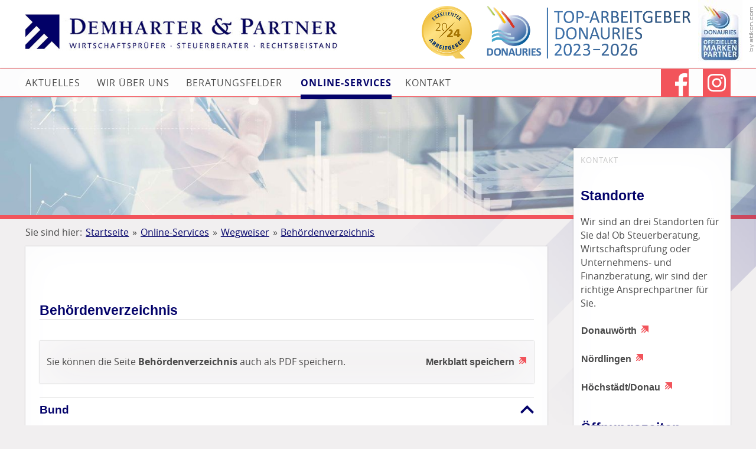

--- FILE ---
content_type: text/html
request_url: https://www.demharter-partner.de/de/online_services/wegweiser/beh%C3%B6rdenverzeichnis/
body_size: 17820
content:

    <!DOCTYPE html>
<html class="no_js" lang="de" xmlns="http://www.w3.org/1999/xhtml">
    <head>

        <!--htdig_noindex_follow-->

        <meta charset="UTF-8">

        

            <title>
                
                    
                        Behördenverzeichnis »
                    
                    Demharter &amp; Partner GbR Wirtschaftsprüfer, Steuerberater, Rechtsbeistand
                
            </title>


            

            
                <meta property="DC.Title" content="Behördenverzeichnis">
            




            

            

            

            <meta name="author" content="Demharter &amp; Partner GbR Wirtschaftsprüfer, Steuerberater, Rechtsbeistand">

            
                <meta name="description" content="Demharter &amp; Partner GbR Wirtschaftsprüfer, Steuerberater, Rechtsbeistand, Bahnhofstraße 14, 86609 Donauwörth, Deutschland, Telefon +49 (906) 706 86-0, Fax +49 (906) 706 86-50">
            
            
                <meta name="keywords" content="Wirtschaftsprüfer, Steuerberater, Rechtsbeistand, Donauwörth, Steuerberatung, Finanzbuchhaltung, Lohnbuchhaltung, Jahresabschluss, Wirtschaftsprüfung, Unternehmensberatung, Erbrecht, Testamentsvollstreckung">
            
        


        

        


        

        

    
        <meta content="Behördenverzeichnis" property="og:title">
    
    
        <meta content="Links zu Behörden und Ämtern ✔Bund ✔Bundesministerien ✔Bundesämter ✔Bundesgerichte ✔Bundesanstalten ✔weitere Links" property="og:description" >
    
    
    

    
        
        <meta content="">
        
            <meta content="http://www.demharter-partner.de/content/e22738/e22739/company_logo_social_media/ger/socialmedia-logo-1200x630.png?checksum=a8b03c53f4c40561ec8aa19dda04f09805b2556b" property="og:image" >
            <meta content="1200" property="og:image:width">
            <meta content="630" property="og:image:height">
        
    

    



        
            <link href="/updates.xml" hreflang="de" rel="alternate" title="Updates, demharter-partner.de" type="application/rss+xml">


            

            

                
                    
                        

                            
                                <link href="/atom_steuernews_fuer_mandanten.xml" hreflang="de" rel="alternate" title="Steuernews für Mandanten, demharter-partner.de" type="application/rss+xml">
                            
                        
                    
                        

                            
                        
                    
                        

                            
                        
                    
                        

                            
                        
                    
                        

                            
                        
                    
                        

                            
                        
                    
                        

                            
                        
                    
                        

                            
                        
                    
                
            
        


        

        


        

        <meta content="telephone=no" name="format-detection">
        <meta content="width=device-width, initial-scale=1" name="viewport">


        

        

            
                <meta content="#03026a" name="theme-color">
                <meta content="#03026a" name="msapplication-TileColor">
                <meta content="#03026a" name="apple-mobile-web-app-status-bar-style">
            

            <meta content="/content/e22738/e22739/company_icon/ger/company_icon_w310_h310_q90_png.png?checksum=4bf7c5553a1d63542628e8909fa6549700712a9b" name="msapplication-TileImage">
            <link href="/content/e22738/e22739/company_icon/ger/company_icon_w180_h180_q90_png.png?checksum=4bf7c5553a1d63542628e8909fa6549700712a9b" rel="apple-touch-icon">
            <link href="/content/e22738/e22739/favicon/ger/favicon.png?checksum=2c67445e4f5f167627ce51eb9eaae2c6bc3952d6" rel="icon" type="image/png">
        


        

        <link href="/common/styles/style.css" rel="stylesheet">

        <noscript>
            <link href="/common/styles/fonts.css" rel="stylesheet">
        </noscript>


        

        <script>


    

    var domain          = 'demharter-partner.de',
        path            = '/',
        zms_common      = '/common/',
        scripts_path    = zms_common + 'scripts/load/',
        svg_sprite_base = zms_common + 'images/sprite/symbol/svg/',
        has_seo         = false;


    

    function getAdr(prefix, postfix, text) {
        document.write('<a aria-label="E-Mail: ' + prefix + '@' + postfix + '" class="nobreak nohyphens" href="mailto:' + prefix + '@' + postfix + '" title="E-Mail: ' + prefix + '@' + postfix + '"><span aria-hidden="true">' + (text ? text.replace(/&quot;/g, '"').replace(/%EMAIL%/, prefix + '@' + postfix) : prefix + '@' + postfix) + '</span></a>');
    }


    


    var $style = document.createElement('style');
    document.head.appendChild($style);

    //localStorage.clear(); // Reset localStorage

    if (localStorage.getItem(domain + '_font_stylesheet')) {
        $style.textContent = localStorage.getItem(domain + '_font_stylesheet');
    }
    else {
        var $ajax = new XMLHttpRequest(),
            stylesheet;

        $ajax.open('GET', zms_common + 'styles/fonts.css');

        $ajax.onload = function() {
            if (this.status === 200) {
                stylesheet = this.responseText.replace(/..\/fonts\//g, zms_common + 'fonts/');
                //localStorage.setItem(domain + '_font_stylesheet', stylesheet);
                $style.textContent = stylesheet;
            }
        };

        $ajax.send();
    }
</script>







        

        <link rel="dns-prefetch" href="//maps.googleapis.com/">

        
            <link rel="dns-prefetch" href="//rechner.atikon.de/demharter-partner.de">
        
    <script type="module" crossorigin src="/cdn/onlinetools-ui/index.js"></script>
</head>


    <body class="wegweiser">
        <a aria-hidden="true" id="top" tabindex="-1"></a>


        

        
            <h6 class="hideme_print visible_for_screen_reader">Seitenbereiche</h6>
            <ul class="bypass_blocks hideme_print">
                <li><a href="#contents" accesskey="0">zum Inhalt (<span class="nobreak" lang="en">Accesskey 0</span>)</a></li>
                <li><a href="#navigation" accesskey="1">zur Hauptnavigation (<span class="nobreak" lang="en">Accesskey 1</span>)</a></li>
                
                    <li><a href="#breadcrumbs" accesskey="2">zur Positionsanzeige (<span class="no_break" lang="en">Accesskey 3</span>)</a></li>
                
                
                    <li><a href="#sidebar" accesskey="3">Zu den Zusatzinformationen (<span class="nobreak" lang="en">Accesskey 5</span>)</a></li>
                
            </ul>
        


        

        

<input aria-hidden="true" class="hideme_print no_smooth_scroll offcanvas_menu_state visible_for_screen_reader" id="offcanvas_menu_state" type="checkbox">

<div class="offcanvas_menu_wrapper" id="offcanvas_menu_wrapper">
    <div class="page">
        <label class="offcanvas_menu_overlay" for="offcanvas_menu_state"></label>




<header aria-label="Kopfzeile" role="banner">

    

    


    <a aria-hidden="true" class="author_hor hideme_print" href="https://www.atikon.com/" rel="nofollow" target="_blank" tabindex="-1" title="Kanzleimarketing">
        <svg><use xlink:href="/common/images/sprite/symbol/svg/sprite.symbol.svg#author_hor"></use></svg>
    </a>

    <a aria-hidden="true" class="author_ver hideme_print" href="https://www.atikon.com/" rel="nofollow" target="_blank" tabindex="-1" title="Kanzleimarketing">
        <svg><use xlink:href="/common/images/sprite/symbol/svg/sprite.symbol.svg#author_ver"></use></svg>
    </a>


    <div class="logo_wrapper">
        <div class="container">


            

            

    
        

            
                
                    <a class="company_logo" href="http://www.demharter-partner.de/" title="zur Startseite">
                

                <img alt="Logo: Demharter &amp; Partner Wirtschaftsprüfer Steuerberater Rechtsbeistand" class="company_logo_ notranslate" height="54" src="/content/e22738/e22739/company_logo/ger/Logo_Demharter_Rieger_neu.png?checksum=de3ad34a562bada5c7d92acc8f4bd92306fbe145" width="457">

                
                    </a>
                
            

            
        
    
 

        </div>
        
    </div>


    <div class="navigation_wrapper hideme_print">
        <div class="container">

            

            
    

        
            <nav aria-controls="main" aria-label="Hauptnavigation" class="dropdown_menu hideme_print" id="dropdown_menu">
                
                    <h6>
                        <a aria-hidden="true" id="navigation" tabindex="-1"></a>
                        <span class="visible_for_screen_reader">Hauptnavigation</span>
                    </h6>
                
                <ul>
        

        

            <li>
                <a aria-controls="menu_aktuelles" aria-haspopup="true" class="no_smooth_scroll" href="#menu_aktuelles" title="Aktuelles">Aktuelles</a>

                
                    

                        
                            <ul aria-label="Aktuelles" id="menu_aktuelles">
                        

                        <li>
                            <a href="/de/aktuelles/steuernews_fuer_mandanten/" title="Steuernews für Mandanten">Steuernews für Mandanten</a>
                        </li>

                        
                    
                
                    

                        

                        <li>
                            <a href="/de/aktuelles/aus_der_kanzlei/" title="Aus der Kanzlei">Aus der Kanzlei</a>
                        </li>

                        
                    
                
                    

                        

                        <li>
                            <a href="/de/aktuelles/anmeldung_zum_newsletter/" title="Anmeldung zum Newsletter">Anmeldung zum Newsletter</a>
                        </li>

                        
                            </ul>
                        
                    
                
            </li>
        

        
    

    

        

        

            <li>
                <a aria-controls="menu_wir_ueber_uns" aria-haspopup="true" class="no_smooth_scroll" href="#menu_wir_ueber_uns" title="Wir über uns">Wir über uns</a>

                
                    

                        
                            <ul aria-label="Wir über uns" id="menu_wir_ueber_uns">
                        

                        <li>
                            <a href="/de/wir_ueber_uns/berufstr%C3%A4ger/" title="Berufsträger">Berufsträger</a>
                        </li>

                        
                    
                
                    

                        

                        <li>
                            <a href="/de/wir_ueber_uns/leitbild/" title="Leitbild">Leitbild</a>
                        </li>

                        
                    
                
                    

                        

                        <li>
                            <a href="/de/wir_ueber_uns/historie/" title="Historie">Historie</a>
                        </li>

                        
                    
                
                    

                        

                        <li>
                            <a href="/de/wir_ueber_uns/offene_stellen/" title="Offene Stellen">Offene Stellen</a>
                        </li>

                        
                    
                
                    

                        

                        <li>
                            <a href="/de/wir_ueber_uns/online_bewerben_initiativbewerbung/" title="Online bewerben / Initiativbewerbung">Online bewerben / Initiativbewerbung</a>
                        </li>

                        
                    
                
                    

                        

                        <li>
                            <a href="/net/" title="Kanzlei im Netz">Kanzlei im Netz</a>
                        </li>

                        
                    
                
                    

                        

                        <li>
                            <a href="/impressum/" title="Impressum und Haftung">Impressum</a>
                        </li>

                        
                    
                
                    

                        

                        <li>
                            <a href="/de/wir_ueber_uns/datenschutzerkl%C3%A4rung/" title="Datenschutzerklärung">Datenschutzerklärung</a>
                        </li>

                        
                            </ul>
                        
                    
                
            </li>
        

        
    

    

        

        

            <li>
                <a aria-controls="menu_beratungsfelder" aria-haspopup="true" class="no_smooth_scroll" href="#menu_beratungsfelder" title="Beratungsfelder">Beratungsfelder</a>

                
                    

                        
                            <ul aria-label="Beratungsfelder" id="menu_beratungsfelder">
                        

                        <li>
                            <a href="/de/beratungsfelder/steuerberatung/" title="Steuerberatung">Steuerberatung</a>
                        </li>

                        
                    
                
                    

                        

                        <li>
                            <a href="/de/beratungsfelder/finanzbuchhaltung/" title="Finanzbuchhaltung">Finanzbuchhaltung</a>
                        </li>

                        
                    
                
                    

                        

                        <li>
                            <a href="/de/beratungsfelder/lohnbuchhaltung/" title="Lohnbuchhaltung">Lohnbuchhaltung</a>
                        </li>

                        
                    
                
                    

                        

                        <li>
                            <a href="/de/beratungsfelder/jahresabschluss/" title="Jahresabschluss">Jahresabschluss</a>
                        </li>

                        
                    
                
                    

                        

                        <li>
                            <a href="/de/beratungsfelder/wirtschaftspr%C3%BCfung/" title="Wirtschaftsprüfung, Treuhand - und Prüfungswesen">Wirtschaftsprüfung</a>
                        </li>

                        
                    
                
                    

                        

                        <li>
                            <a href="/de/beratungsfelder/unternehmensberatung/" title="Unternehmensberatung">Unternehmensberatung</a>
                        </li>

                        
                    
                
                    

                        

                        <li>
                            <a href="/de/beratungsfelder/erbrecht/" title="Erbrecht/Testamentsvollstreckung">Erbrecht</a>
                        </li>

                        
                    
                
                    

                        

                        <li>
                            <a href="/de/beratungsfelder/rechtsberatung/" title="Rechtsberatung">Rechtsberatung</a>
                        </li>

                        
                            </ul>
                        
                    
                
            </li>
        

        
    

    

        

        

            <li class="active">
                <a aria-controls="menu_online-services" aria-haspopup="true" class="active no_smooth_scroll" href="#menu_online-services" title="Online-Services">Online-Services</a>

                
                    

                        
                            <ul aria-label="Online-Services" id="menu_online-services">
                        

                        <li>
                            <a href="/de/online_services/rechtsformgestaltung/" title="Rechtsformgestaltung">Rechtsformgestaltung</a>
                        </li>

                        
                    
                
                    

                        

                        <li>
                            <a href="/de/online_services/finanzbuchhaltung/" title="Finanzbuchhaltung">Finanzbuchhaltung</a>
                        </li>

                        
                    
                
                    

                        

                        <li>
                            <a href="/de/online_services/auto/" title="Auto">Auto</a>
                        </li>

                        
                    
                
                    

                        

                        <li>
                            <a href="/de/online_services/lohnbuchhaltung/" title="Lohnbuchhaltung">Lohnbuchhaltung</a>
                        </li>

                        
                    
                
                    

                        

                        <li>
                            <a href="/de/online_services/steuern_und_sozialversicherung/" title="Steuern und Sozialversicherung">Steuern und Sozialversicherung</a>
                        </li>

                        
                    
                
                    

                        

                        <li>
                            <a href="/de/online_services/erinnerungsservice/" title="Erinnerungsservice">Erinnerungsservice</a>
                        </li>

                        
                    
                
                    

                        

                        <li>
                            <a aria-label="Wegweiser (Aktuelle Seite)" class="active" href="/de/online_services/wegweiser/" title="Wegweiser (Aktuelle Seite)">Wegweiser</a>
                        </li>

                        
                    
                
                    

                        

                        <li>
                            <a href="/de/online_services/online_rechner/" title="Online-Rechner">Online-Rechner</a>
                        </li>

                        
                            </ul>
                        
                    
                
            </li>
        

        
    

    

        

        

            <li>
                <a aria-controls="menu_kontakt" aria-haspopup="true" class="no_smooth_scroll" href="#menu_kontakt" title="Kontakt">Kontakt</a>

                
                    

                        
                            <ul aria-label="Kontakt" id="menu_kontakt">
                        

                        <li>
                            <a href="/de/kontakt/ihre_ansprechpartner/" title="Ihre Ansprechpartner">Ihre Ansprechpartner</a>
                        </li>

                        
                    
                
                    

                        

                        <li>
                            <a href="/de/kontakt/standort_donauw%C3%B6rth/" title="Standort Donauwörth">Standort Donauwörth</a>
                        </li>

                        
                    
                
                    

                        

                        <li>
                            <a href="/de/kontakt/standort_n%C3%B6rdlingen/" title="Standort Nördlingen">Standort Nördlingen</a>
                        </li>

                        
                    
                
                    

                        

                        <li>
                            <a href="/de/kontakt/standort_h%C3%B6chst%C3%A4dt_donau/" title="Standort Höchstädt/Donau">Standort Höchstädt/Donau</a>
                        </li>

                        
                            </ul>
                        
                    
                
            </li>
        

        
                </ul>
            </nav>
        
    



            

            
                <a class="button_icon_standard facebook" href="http://www.demharter-partner.de/facebook" target="_blank" title="Werden Sie Fan auf Facebook!">
                    <span aria-hidden="true" class="icon">
                        <svg><use xlink:href="/common/images/sprite/symbol/svg/sprite.symbol.svg#facebook"></use></svg>
                    </span>
                </a>
                
                <a class="button_icon_standard instagram" href="https://www.instagram.com/demharter.partner/" target="_blank" title="social_media_instagram_become_fan">
                    <span aria-hidden="true" class="icon">
                        <svg><use xlink:href="/common/images/sprite/symbol/svg/sprite.symbol.svg#instagram_white"></use></svg>
                    </span>
                </a>
                
            

        </div>
    </div>



    <div class="container">
        <div class="icon_wrapper hideme_print">


            

            <div class="hideme_print toggle_offcanvas_menu">
    <label aria-hidden="true" for="offcanvas_menu_state">
        <span class="icon">
            <span class="line line_1"></span>
            <span class="line line_2"></span>
            <span class="line line_3"></span>
        </span>
    </label>
    <a aria-controls="offcanvas_menu" aria-label="Menü öffnen" class="no_smooth_scroll open_offcanvas_menu" href="#offcanvas_menu_state" role="button"></a>
    <a aria-controls="offcanvas_menu" aria-label="Menü schließen" class="close_offcanvas_menu no_smooth_scroll" href="#" role="button"></a>
</div>


            

            
                <div class="some_wrapper">
                    <a class="button_icon_standard facebook" href="http://www.demharter-partner.de/facebook" target="_blank" title="Werden Sie Fan auf Facebook!">
                        <span aria-hidden="true" class="icon">
                            <svg><use xlink:href="/common/images/sprite/symbol/svg/sprite.symbol.svg#facebook"></use></svg>
                        </span>
                    </a>
                    <a class="button_icon_standard instagram" href="http://www.demharter-partner.de/instagram" target="_blank" title="social_media_instagram_become_fan">
                        <span aria-hidden="true" class="icon">
                            <svg><use xlink:href="/common/images/sprite/symbol/svg/sprite.symbol.svg#instagram_white"></use></svg>
                        </span>
                    </a>
                    
                </div>
            
        </div>


        


    </div>

    
        

    
        

            
                

                    

                    
    
        

        

        

        
        
        

        

        



        

        
            

    <div class="newseintrag">

    <figure class="figure top_arbeitgeber hideme_print" style="max-width: 42.4375rem;">

        

        
            
                
                
                    <a href="https://www.wirtschaft-donauries.bayern/" target="_blank" >
                
                    <img aria-label="Top-Arbeitgeber" alt="Top-Arbeitgeber" height="175" src="/content/e172361/e201095/e233317/image/ger/LRADORIE_TOP-Arbeitgeber_2023-2026_WEB.png?checksum=7ee19ee9e1f68ce83e1dedb380bd6a812fb1e0d9" srcset="/content/e172361/e201095/e233317/image/ger/LRADORIE_TOP-Arbeitgeber_2023-2026_WEB.png?checksum=7ee19ee9e1f68ce83e1dedb380bd6a812fb1e0d9 1x, /content/e172361/e201095/e233317/image/ger/LRADORIE_TOP-Arbeitgeber_2023-2026_WEB.png?checksum=7ee19ee9e1f68ce83e1dedb380bd6a812fb1e0d9 2x" width="679">
                    
                        </a>
                    
                
            
        

        


        




        

        
    </figure>
    

    </div>


    <div class="newseintrag">

    <figure class="exz_ag hideme_print figure" style="max-width: 10.4375rem;">

        

        
            
                
                
                    <a href="https://www.wirtschaft-donauries.bayern/" target="_blank" >
                
                    <img aria-label="Exzellenter Arbeitgeber" alt="Exzellenter Arbeitgeber" height="175" src="/content/e172361/e201095/e241357/image/ger/ExzAG2024_WEB.png?checksum=b5df986ecc59d94172733978dc2a946685bf5b03" srcset="/content/e172361/e201095/e241357/image/ger/ExzAG2024_WEB.png?checksum=b5df986ecc59d94172733978dc2a946685bf5b03 1x, /content/e172361/e201095/e241357/image/ger/ExzAG2024_WEB.png?checksum=b5df986ecc59d94172733978dc2a946685bf5b03 2x" width="167">
                    
                        </a>
                    
                
            
        

        


        




        

        
    </figure>
    

    </div>


    <div class="newseintrag">

    <figure class="figure logo_marken_partner hideme_print" style="max-width: 4.6875rem;">

        

        
            
                
                
                    <a href="http://www.donauries.bayern" target="_blank" >
                
                    <img aria-label="Logo Top Arbeitgeber Donauries" alt="Logo: Logo Top Arbeitgeber Donauries" height="104" src="/content/e172361/e201095/e241354/image/ger/DONAURIES_Markenpartner-Logo_RGB-01_w75_h0_q80_jpg.jpg?checksum=0960505f5ac30b9ed1e81a1f72ed3ecb17758ff5" srcset="/content/e172361/e201095/e241354/image/ger/DONAURIES_Markenpartner-Logo_RGB-01_w75_h0_q80_jpg.jpg?checksum=0960505f5ac30b9ed1e81a1f72ed3ecb17758ff5 1x, /content/e172361/e201095/e241354/image/ger/DONAURIES_Markenpartner-Logo_RGB-01_w150_h0_q40_jpg.jpg?checksum=0960505f5ac30b9ed1e81a1f72ed3ecb17758ff5 2x" width="75">
                    
                        </a>
                    
                
            
        

        


        




        

        
    </figure>
    

    </div>

        
    


                    
                
            
        
    

    
</header>






    
        
            

                
                    <div class="header_picture hideme_print">
                        <picture>
                            
                                <source media="(min-width: 93.75em)" srcset="/content/e3/image_large_2x/ger/subpage_header_image_large_w1600_h0_q80_jpg.jpg?checksum=5d7df4b0b3eb8878474a3e10892bfb70098496c8 1x, /content/e3/image_large_2x/ger/subpage_header_image_large_w3200_h0_q40_jpg.jpg?checksum=5d7df4b0b3eb8878474a3e10892bfb70098496c8 2x">
                            
                            
                                <source media="(min-width: 75em)" srcset="/content/e3/image_large_2x/ger/subpage_header_image_large_w1499_h0_q80_jpg.jpg?checksum=5d7df4b0b3eb8878474a3e10892bfb70098496c8 1x, /content/e3/image_large_2x/ger/subpage_header_image_large_w2998_h0_q40_jpg.jpg?checksum=5d7df4b0b3eb8878474a3e10892bfb70098496c8 2x">
                            
                            
                                <source media="(min-width: 61.875em)" srcset="/content/e3/image_large_2x/ger/subpage_header_image_large_w1199_h0_q80_jpg.jpg?checksum=5d7df4b0b3eb8878474a3e10892bfb70098496c8 1x, /content/e3/image_large_2x/ger/subpage_header_image_large_w2398_h0_q40_jpg.jpg?checksum=5d7df4b0b3eb8878474a3e10892bfb70098496c8 2x">
                            
                            
                                <source media="(min-width: 47.5em)" srcset="/content/e3/image_medium_2x/ger/subpage_header_image_large_w989_h0_q80_jpg.jpg?checksum=5d7df4b0b3eb8878474a3e10892bfb70098496c8 1x, /content/e3/image_medium_2x/ger/subpage_header_image_large_w1978_h0_q40_jpg.jpg?checksum=5d7df4b0b3eb8878474a3e10892bfb70098496c8 2x">
                            
                            
                                <source media="(min-width: 35em)" srcset="/content/e3/image_medium_2x/ger/subpage_header_image_large_w759_h0_q80_jpg.jpg?checksum=5d7df4b0b3eb8878474a3e10892bfb70098496c8 1x, /content/e3/image_medium_2x/ger/subpage_header_image_large_w1518_h0_q40_jpg.jpg?checksum=5d7df4b0b3eb8878474a3e10892bfb70098496c8 2x">
                            
                            
                                <source media="(min-width: 30em)" srcset="/content/e3/image_small_2x/ger/subpage_header_image_large_w559_h0_q80_jpg.jpg?checksum=5d7df4b0b3eb8878474a3e10892bfb70098496c8 1x, /content/e3/image_small_2x/ger/subpage_header_image_large_w1118_h0_q40_jpg.jpg?checksum=5d7df4b0b3eb8878474a3e10892bfb70098496c8 2x">
                            
                            <img alt="" src="/content/e3/image_small_2x/ger/subpage_header_image_large_w479_h0_q80_jpg.jpg?checksum=5d7df4b0b3eb8878474a3e10892bfb70098496c8" srcset="/content/e3/image_small_2x/ger/subpage_header_image_large_w479_h0_q80_jpg.jpg?checksum=5d7df4b0b3eb8878474a3e10892bfb70098496c8 1x, /content/e3/image_small_2x/ger/subpage_header_image_large_w958_h0_q40_jpg.jpg?checksum=5d7df4b0b3eb8878474a3e10892bfb70098496c8 2x">
                        </picture>
                    </div>
                
            
        
    





<main aria-label="Inhalt" id="main">
    <div class="container">

        

        
    <nav aria-label="Positionsanzeige" class="breadcrumbs hideme_print" itemtype="https://schema.org/BreadcrumbList" itemscope>
        
            <h6>
                <a aria-hidden="true" id="breadcrumbs" tabindex="-1"></a>
                <span class="visible_for_screen_reader" id="breadcrumbs_title">Positionsanzeige</span>
            </h6>
        

        <p>Sie sind hier:</p>
        <ol>
            <li itemprop="itemListElement" itemtype="https://schema.org/ListItem" itemscope>
                <a class="startpage" href="/" title="Startseite">Startseite</a><span aria-hidden="true" class="separator">»</span>
            </li>
            
                
                    <li itemprop="itemListElement" itemtype="https://schema.org/ListItem" itemscope>
                        <a href="/de/online_services/rechtsformgestaltung/" itemprop="item" title="Online-Services"><span itemprop="name">Online-Services</span></a><span aria-hidden="true" class="separator">»</span>
                        <meta content="1" itemprop="position">
                    </li>
                
                    <li itemprop="itemListElement" itemtype="https://schema.org/ListItem" itemscope>
                        <a href="/de/online_services/wegweiser/" itemprop="item" title="Wegweiser"><span itemprop="name">Wegweiser</span></a><span aria-hidden="true" class="separator">»</span>
                        <meta content="2" itemprop="position">
                    </li>
                
                    <li itemprop="itemListElement" itemtype="https://schema.org/ListItem" itemscope>
                        <a href="/de/online_services/wegweiser/beh%C3%B6rdenverzeichnis/" itemprop="item" title="Behördenverzeichnis"><span itemprop="name">Behördenverzeichnis</span></a>
                        <meta content="3" itemprop="position">
                    </li>
                
            
        </oL>
    </nav>
 

        
            <h6 class="hideme_print">
                <a aria-hidden="true" id="contents" tabindex="-1"></a>
                <span class="visible_for_screen_reader" id="contents_title">Inhalt</span>
            </h6>
        

        <!--/htdig_noindex_follow-->

        


        
            <div class="row">
                <div class="span12_xsmall span8_xlarge span9_xxlarge">
                    <div class="main_content">
                        



    <h1 class="nohyphens">Behördenverzeichnis</h1>

        
    
    
        

        

        

        
        
        

        

        



        

        
            


    <div class="infolist_download hideme_print">
        <p>Sie können die Seite <span class="infolist_title">Behördenverzeichnis</span> auch als PDF speichern.</p>
        <a aria-label="Infoliste Behördenverzeichnis als PDF speichern" class="button hideme_print" href="/de/online_services/wegweiser/beh%C3%B6rdenverzeichnis/beh%C3%B6rdenverzeichnis_ger.pdf" rel="nofollow" role="button" title="Infoliste Behördenverzeichnis als PDF speichern">
            <span>
                <span aria-hidden="true" class="text">Merkblatt speichern</span>
                <span aria-hidden="true" class="hideme_print icon">
                    <svg><use xlink:href="/common/images/sprite/symbol/svg/sprite.symbol.svg#logopfeil"></use></svg>
                </span>
            </span>
        </a>
    </div>


    
        

            
                <div class="accordion listfoldercontent" role="tablist">
            

            

                
                    

                        
                            
                                <h2 aria-controls="tabpanel_bund" aria-expanded="false" class="no_smooth_scroll" id="tab_bund" role="tab" tabindex="0">
                                    <span class="title">
                                        Bund
                                    </span>
                                    
                                        <span class="hideme_print icon">
                                            <svg><use xlink:href="/common/images/sprite/symbol/svg/sprite.symbol.svg#arrow"></use></svg>
                                        </span>
                                    
                                </h2>
                                <div aria-hidden="true" aria-labelledby="tab_bund" role="tabpanel" class="hideme showme_print" id="tabpanel_bund">
                            
                            <ul>
                        

                        <li>
                            <a href="http://www.bundesfinanzministerium.de/Web/DE/Service/service.html" target="_blank" title="Infos, Formulare und Service der Verwaltung">
                                Infos, Formulare und Service der Verwaltung
                            </a>
                        </li>

                        
                    
                
                    

                        

                        <li>
                            <a href="https://www.bundesbank.de/" target="_blank" title="Deutsche Bundesbank">
                                Deutsche Bundesbank
                            </a>
                        </li>

                        
                    
                
                    

                        

                        <li>
                            <a href="https://www.bundespraesident.de/" target="_blank" title="Bundespräsident">
                                Bundespräsident
                            </a>
                        </li>

                        
                    
                
                    

                        

                        <li>
                            <a href="http://www.bundesrat.de/" target="_blank" title="Bundesrat">
                                Bundesrat
                            </a>
                        </li>

                        
                    
                
                    

                        

                        <li>
                            <a href="https://www.bundesregierung.de/" target="_blank" title="Bundesregierung">
                                Bundesregierung
                            </a>
                        </li>

                        
                    
                
                    

                        

                        <li>
                            <a href="http://www.bundestag.de/" target="_blank" title="Deutscher Bundestag">
                                Deutscher Bundestag
                            </a>
                        </li>

                        
                            </ul>
                            
                                </div>
                            
                        
                    
                
            

            

        
    
        

            

            

                
                    

                        
                            
                                <h2 aria-controls="tabpanel_bundesministerien" aria-expanded="false" class="no_smooth_scroll" id="tab_bundesministerien" role="tab" tabindex="-1">
                                    <span class="title">
                                        Bundesministerien
                                    </span>
                                    
                                        <span class="hideme_print icon">
                                            <svg><use xlink:href="/common/images/sprite/symbol/svg/sprite.symbol.svg#arrow"></use></svg>
                                        </span>
                                    
                                </h2>
                                <div aria-hidden="true" aria-labelledby="tab_bundesministerien" role="tabpanel" class="hideme showme_print" id="tabpanel_bundesministerien">
                            
                            <ul>
                        

                        <li>
                            <a href="https://www.bmbf.de/" target="_blank" title="Bundesministerium für Bildung und Forschung (BMBF)">
                                Bundesministerium für Bildung und Forschung (BMBF)
                            </a>
                        </li>

                        
                    
                
                    

                        

                        <li>
                            <a href="https://www.bmfsfj.de/" target="_blank" title="Bundesministerium für Familie, Senioren, Frauen und Jugend (BMFSFJ)">
                                Bundesministerium für Familie, Senioren, Frauen und Jugend (BMFSFJ)
                            </a>
                        </li>

                        
                    
                
                    

                        

                        <li>
                            <a href="https://www.bundesgesundheitsministerium.de/" target="_blank" title="Bundesministerium für Gesundheit (BMG)">
                                Bundesministerium für Gesundheit (BMG)
                            </a>
                        </li>

                        
                    
                
                    

                        

                        <li>
                            <a href="http://www.bmas.bund.de/" target="_blank" title="Bundesministerium für Arbeit und Soziales (BMAS)">
                                Bundesministerium für Arbeit und Soziales (BMAS)
                            </a>
                        </li>

                        
                    
                
                    

                        

                        <li>
                            <a href="https://www.bmi.bund.de/" target="_blank" title="Bundesministerium des Innern (BMI)">
                                Bundesministerium des Innern (BMI)
                            </a>
                        </li>

                        
                    
                
                    

                        

                        <li>
                            <a href="http://www.bmj.bund.de/" target="_blank" title="Bundesministerium der Justiz (BMJ)">
                                Bundesministerium der Justiz (BMJ)
                            </a>
                        </li>

                        
                    
                
                    

                        

                        <li>
                            <a href="http://www.handelsregister.de/" target="_blank" title="Justizportal - Handelsregister">
                                Justizportal - Handelsregister
                            </a>
                        </li>

                        
                    
                
                    

                        

                        <li>
                            <a href="http://www.insolvenzbekanntmachungen.de/" target="_blank" title="Justizportal - Insolvenzbekanntmachungen">
                                Justizportal - Insolvenzbekanntmachungen
                            </a>
                        </li>

                        
                    
                
                    

                        

                        <li>
                            <a href="https://www.handelsregisterbekanntmachungen.de/" target="_blank" title="Justizportal - Registerbekanntmachungen">
                                Justizportal - Registerbekanntmachungen
                            </a>
                        </li>

                        
                    
                
                    

                        

                        <li>
                            <a href="http://www.bmu.de/" target="_blank" title="Bundesministerium für Umwelt, Naturschutz und Reaktorsicherheit (BMU)">
                                Bundesministerium für Umwelt, Naturschutz und Reaktorsicherheit (BMU)
                            </a>
                        </li>

                        
                    
                
                    

                        

                        <li>
                            <a href="https://www.bmvi.de/DE/Home/home.html" target="_blank" title="Bundesministerium für Verkehr, Bau- und Stadtentwicklung (BMVBS)">
                                Bundesministerium für Verkehr, Bau- und Stadtentwicklung (BMVBS)
                            </a>
                        </li>

                        
                    
                
                    

                        

                        <li>
                            <a href="http://www.bmvg.de/" target="_blank" title="Bundesministerium der Verteidigung (BMVg)">
                                Bundesministerium der Verteidigung (BMVg)
                            </a>
                        </li>

                        
                    
                
                    

                        

                        <li>
                            <a href="https://www.bmwi.de/" target="_blank" title="Bundesministerium für Wirtschaft und Technologie (BMWi)">
                                Bundesministerium für Wirtschaft und Technologie (BMWi)
                            </a>
                        </li>

                        
                    
                
                    

                        

                        <li>
                            <a href="http://www.bmz.de/" target="_blank" title="Bundesministerium für wirtschaftliche Zusammenarbeit und Entwicklung (BMZ)">
                                Bundesministerium für wirtschaftliche Zusammenarbeit und Entwicklung (BMZ)
                            </a>
                        </li>

                        
                    
                
                    

                        

                        <li>
                            <a href="https://www.bundesfinanzministerium.de/Web/DE/Home/home.html;jsessionid=1F46A2DB691AFFAC08CE9391496DFC46.delivery1-master" target="_blank" title="Bundesministerium der Finanzen (BMF)">
                                Bundesministerium der Finanzen (BMF)
                            </a>
                        </li>

                        
                    
                
                    

                        

                        <li>
                            <a href="https://www.bmel.de/DE/Home/home_node.html" target="_blank" title="Bundesministerium für Ernährung, Landwirtschaft und Verbraucherschutz (BMELV)">
                                Bundesministerium für Ernährung, Landwirtschaft und Verbraucherschutz (BMELV)
                            </a>
                        </li>

                        
                            </ul>
                            
                                </div>
                            
                        
                    
                
            

            

        
    
        

            

            

                
                    

                        
                            
                                <h2 aria-controls="tabpanel_bundesaemter" aria-expanded="false" class="no_smooth_scroll" id="tab_bundesaemter" role="tab" tabindex="-1">
                                    <span class="title">
                                        Bundesämter
                                    </span>
                                    
                                        <span class="hideme_print icon">
                                            <svg><use xlink:href="/common/images/sprite/symbol/svg/sprite.symbol.svg#arrow"></use></svg>
                                        </span>
                                    
                                </h2>
                                <div aria-hidden="true" aria-labelledby="tab_bundesaemter" role="tabpanel" class="hideme showme_print" id="tabpanel_bundesaemter">
                            
                            <ul>
                        

                        <li>
                            <a href="http://www.bbr.bund.de/" target="_blank" title="Bundesamt für Bauwesen und Raumordnung (BBR)">
                                Bundesamt für Bauwesen und Raumordnung (BBR)
                            </a>
                        </li>

                        
                    
                
                    

                        

                        <li>
                            <a href="http://www.bzst.de/" target="_blank" title="Bundeszentralamt für Steuern (BZST)">
                                Bundeszentralamt für Steuern (BZST)
                            </a>
                        </li>

                        
                    
                
                    

                        

                        <li>
                            <a href="https://www.bfn.de/" target="_blank" title="Bundesamt für Naturschutz (BfN)">
                                Bundesamt für Naturschutz (BfN)
                            </a>
                        </li>

                        
                    
                
                    

                        

                        <li>
                            <a href="http://www.bfs.de/" target="_blank" title="Bundesamt für Strahlenschutz (BfS)">
                                Bundesamt für Strahlenschutz (BfS)
                            </a>
                        </li>

                        
                    
                
                    

                        

                        <li>
                            <a href="https://www.bka.de/DE/Home/home_node.html" target="_blank" title="Bundeskriminalamt (BKA)">
                                Bundeskriminalamt (BKA)
                            </a>
                        </li>

                        
                    
                
                    

                        

                        <li>
                            <a href="http://www.bsh.de/" target="_blank" title="Bundesamt für Seeschifffahrt und Hydrographie (BSH)">
                                Bundesamt für Seeschifffahrt und Hydrographie (BSH)
                            </a>
                        </li>

                        
                    
                
                    

                        

                        <li>
                            <a href="http://www.bsi.bund.de/" target="_blank" title="Bundesamt für Sicherheit in der Informationstechnik (BSI)">
                                Bundesamt für Sicherheit in der Informationstechnik (BSI)
                            </a>
                        </li>

                        
                    
                
                    

                        

                        <li>
                            <a href="https://www.bundeskartellamt.de/" target="_blank" title="Bundeskartellamt">
                                Bundeskartellamt
                            </a>
                        </li>

                        
                    
                
                    

                        

                        <li>
                            <a href="https://www.bundessortenamt.de/bsa/" target="_blank" title="Bundessortenamt (BSA)">
                                Bundessortenamt (BSA)
                            </a>
                        </li>

                        
                    
                
                    

                        

                        <li>
                            <a href="https://www.bundesversicherungsamt.de/" target="_blank" title="Bundesversicherungsamt">
                                Bundesversicherungsamt
                            </a>
                        </li>

                        
                    
                
                    

                        

                        <li>
                            <a href="http://www.baainbw.de" target="_blank" title="Bundesamt für Ausrüstung, Informationstechnik und Nutzung der Bundeswehr (BAAINBw)">
                                Bundesamt für Ausrüstung, Informationstechnik und Nutzung der Bundeswehr (BAAINBw)
                            </a>
                        </li>

                        
                    
                
                    

                        

                        <li>
                            <a href="http://www.destatis.de/" target="_blank" title="Statistisches Bundesamt Deutschland">
                                Statistisches Bundesamt Deutschland
                            </a>
                        </li>

                        
                    
                
                    

                        

                        <li>
                            <a href="http://www.dpma.de/" target="_blank" title="Deutsches Patent- und Markenamt (DPMA)">
                                Deutsches Patent- und Markenamt (DPMA)
                            </a>
                        </li>

                        
                    
                
                    

                        

                        <li>
                            <a href="https://www.bkg.bund.de/" target="_blank" title="Bundesamt für Kartographie und Geodäsie (BKG)">
                                Bundesamt für Kartographie und Geodäsie (BKG)
                            </a>
                        </li>

                        
                    
                
                    

                        

                        <li>
                            <a href="http://www.lba.de/" target="_blank" title="Luftfahrt-Bundesamt (LBA)">
                                Luftfahrt-Bundesamt (LBA)
                            </a>
                        </li>

                        
                    
                
                    

                        

                        <li>
                            <a href="https://www.bundesnetzagentur.de/" target="_blank" title="Bundesnetzagentur (vormals: Regulierungsbehörde für Telekommunikation und Post (RegTP))">
                                Bundesnetzagentur (vormals: Regulierungsbehörde für Telekommunikation und Post (RegTP))
                            </a>
                        </li>

                        
                    
                
                    

                        

                        <li>
                            <a href="https://www.umweltbundesamt.de/" target="_blank" title="Umweltbundesamt (UBA)">
                                Umweltbundesamt (UBA)
                            </a>
                        </li>

                        
                    
                
                    

                        

                        <li>
                            <a href="https://www.verfassungsschutz.de/" target="_blank" title="Bundesamt für Verfassungsschutz (BfV)">
                                Bundesamt für Verfassungsschutz (BfV)
                            </a>
                        </li>

                        
                            </ul>
                            
                                </div>
                            
                        
                    
                
            

            

        
    
        

            

            

                
                    

                        
                            
                                <h2 aria-controls="tabpanel_bundesgerichte" aria-expanded="false" class="no_smooth_scroll" id="tab_bundesgerichte" role="tab" tabindex="-1">
                                    <span class="title">
                                        Bundesgerichte
                                    </span>
                                    
                                        <span class="hideme_print icon">
                                            <svg><use xlink:href="/common/images/sprite/symbol/svg/sprite.symbol.svg#arrow"></use></svg>
                                        </span>
                                    
                                </h2>
                                <div aria-hidden="true" aria-labelledby="tab_bundesgerichte" role="tabpanel" class="hideme showme_print" id="tabpanel_bundesgerichte">
                            
                            <ul>
                        

                        <li>
                            <a href="http://www.bundesarbeitsgericht.de/" target="_blank" title="Bundesarbeitsgericht">
                                Bundesarbeitsgericht
                            </a>
                        </li>

                        
                    
                
                    

                        

                        <li>
                            <a href="https://www.bundesfinanzhof.de/" target="_blank" title="Bundesfinanzhof">
                                Bundesfinanzhof
                            </a>
                        </li>

                        
                    
                
                    

                        

                        <li>
                            <a href="https://www.bundesgerichtshof.de/" target="_blank" title="Bundesgerichtshof">
                                Bundesgerichtshof
                            </a>
                        </li>

                        
                    
                
                    

                        

                        <li>
                            <a href="http://www.bundessozialgericht.de/" target="_blank" title="Bundessozialgericht">
                                Bundessozialgericht
                            </a>
                        </li>

                        
                    
                
                    

                        

                        <li>
                            <a href="https://www.bundesverfassungsgericht.de/" target="_blank" title="Bundesverfassungsgericht">
                                Bundesverfassungsgericht
                            </a>
                        </li>

                        
                    
                
                    

                        

                        <li>
                            <a href="http://www.bverwg.de/" target="_blank" title="Bundesverwaltungsgericht">
                                Bundesverwaltungsgericht
                            </a>
                        </li>

                        
                            </ul>
                            
                                </div>
                            
                        
                    
                
            

            

        
    
        

            

            

                
                    

                        
                            
                                <h2 aria-controls="tabpanel_bundesanstalten" aria-expanded="false" class="no_smooth_scroll" id="tab_bundesanstalten" role="tab" tabindex="-1">
                                    <span class="title">
                                        Bundesanstalten
                                    </span>
                                    
                                        <span class="hideme_print icon">
                                            <svg><use xlink:href="/common/images/sprite/symbol/svg/sprite.symbol.svg#arrow"></use></svg>
                                        </span>
                                    
                                </h2>
                                <div aria-hidden="true" aria-labelledby="tab_bundesanstalten" role="tabpanel" class="hideme showme_print" id="tabpanel_bundesanstalten">
                            
                            <ul>
                        

                        <li>
                            <a href="https://www.arbeitsagentur.de/" target="_blank" title="Bundesagentur für Arbeit (BA)">
                                Bundesagentur für Arbeit (BA)
                            </a>
                        </li>

                        
                    
                
                    

                        

                        <li>
                            <a href="http://www.bafg.de/" target="_blank" title="Bundesanstalt für Gewässerkunde (BfG)">
                                Bundesanstalt für Gewässerkunde (BfG)
                            </a>
                        </li>

                        
                    
                
                    

                        

                        <li>
                            <a href="https://www.bafin.de/" target="_blank" title="Bundesanstalt für Finanzdienstleistungsaufsicht">
                                Bundesanstalt für Finanzdienstleistungsaufsicht
                            </a>
                        </li>

                        
                    
                
                    

                        

                        <li>
                            <a href="http://www.jki.bund.de/" target="_blank" title="Julius Kühn-Institut - Bundesforschungsinstitut für Kulturpflanzen (JKI)">
                                Julius Kühn-Institut - Bundesforschungsinstitut für Kulturpflanzen (JKI)
                            </a>
                        </li>

                        
                    
                
                    

                        

                        <li>
                            <a href="http://www.bam.de/" target="_blank" title="Bundesanstalt für Materialforschung und -prüfung (BAM)">
                                Bundesanstalt für Materialforschung und -prüfung (BAM)
                            </a>
                        </li>

                        
                    
                
                    

                        

                        <li>
                            <a href="http://www.bast.de/" target="_blank" title="Bundesanstalt für Straßenwesen (BASt)">
                                Bundesanstalt für Straßenwesen (BASt)
                            </a>
                        </li>

                        
                    
                
                    

                        

                        <li>
                            <a href="https://www.deutsche-rentenversicherung-bund.de" target="_blank" title="Deutsche Rentenversicherung Bund">
                                Deutsche Rentenversicherung Bund
                            </a>
                        </li>

                        
                    
                
                    

                        

                        <li>
                            <a href="https://www.bgr.bund.de/" target="_blank" title="Bundesanstalt für Geowissenschaften und Rohstoffe (BGR)">
                                Bundesanstalt für Geowissenschaften und Rohstoffe (BGR)
                            </a>
                        </li>

                        
                    
                
                    

                        

                        <li>
                            <a href="https://www.ble.de" target="_blank" title="Bundesforschungsanstalt für Landwirtschaft und Ernährung (BLE)">
                                Bundesforschungsanstalt für Landwirtschaft und Ernährung (BLE)
                            </a>
                        </li>

                        
                    
                
                    

                        

                        <li>
                            <a href="https://www.ptb.de" target="_blank" title="Physikalisch-Technische Bundesanstalt (PTB)">
                                Physikalisch-Technische Bundesanstalt (PTB)
                            </a>
                        </li>

                        
                    
                
                    

                        

                        <li>
                            <a href="https://www.thw.de" target="_blank" title="Bundesanstalt Technisches Hilfswerk (THW)">
                                Bundesanstalt Technisches Hilfswerk (THW)
                            </a>
                        </li>

                        
                            </ul>
                            
                                </div>
                            
                        
                    
                
            

            

        
    
        

            

            

                
                    

                        
                            
                                <h2 aria-controls="tabpanel_internationale_links" aria-expanded="false" class="no_smooth_scroll" id="tab_internationale_links" role="tab" tabindex="-1">
                                    <span class="title">
                                        Internationale Links
                                    </span>
                                    
                                        <span class="hideme_print icon">
                                            <svg><use xlink:href="/common/images/sprite/symbol/svg/sprite.symbol.svg#arrow"></use></svg>
                                        </span>
                                    
                                </h2>
                                <div aria-hidden="true" aria-labelledby="tab_internationale_links" role="tabpanel" class="hideme showme_print" id="tabpanel_internationale_links">
                            
                            <ul>
                        

                        <li>
                            <a href="http://www.europa.eu/" target="_blank" title="Europa - der Server der Europäischen Union">
                                Europa - der Server der Europäischen Union
                            </a>
                        </li>

                        
                    
                
                    

                        

                        <li>
                            <a href="https://www.ecb.int/" target="_blank" title="Europäische Zentralbank">
                                Europäische Zentralbank
                            </a>
                        </li>

                        
                            </ul>
                            
                                </div>
                            
                        
                    
                
            

            

        
    
        

            

            

                
                    

                        
                            
                                <h2 aria-controls="tabpanel_weitere_nuetzliche_links" aria-expanded="false" class="no_smooth_scroll" id="tab_weitere_nuetzliche_links" role="tab" tabindex="-1">
                                    <span class="title">
                                        Weitere nützliche Links
                                    </span>
                                    
                                        <span class="hideme_print icon">
                                            <svg><use xlink:href="/common/images/sprite/symbol/svg/sprite.symbol.svg#arrow"></use></svg>
                                        </span>
                                    
                                </h2>
                                <div aria-hidden="true" aria-labelledby="tab_weitere_nuetzliche_links" role="tabpanel" class="hideme showme_print" id="tabpanel_weitere_nuetzliche_links">
                            
                            <ul>
                        

                        <li>
                            <a href="http://www.steuerzahler.de/" target="_blank" title="Bund der Steuerzahler">
                                Bund der Steuerzahler
                            </a>
                        </li>

                        
                    
                
                    

                        

                        <li>
                            <a href="https://www.diw-berlin.de/" target="_blank" title="Deutsches Institut für Wirtschaftsforschung - Berlin">
                                Deutsches Institut für Wirtschaftsforschung - Berlin
                            </a>
                        </li>

                        
                    
                
                    

                        

                        <li>
                            <a href="https://familienportal.de/familienportal/rechner-antraege/elterngeldrechner" target="_blank" title="Elterngeldrechner">
                                Elterngeldrechner
                            </a>
                        </li>

                        
                    
                
                    

                        

                        <li>
                            <a href="https://www.unternehmensregister.de/" target="_blank" title="Unternehmensregister">
                                Unternehmensregister
                            </a>
                        </li>

                        
                    
                
                    

                        

                        <li>
                            <a href="https://www.zew.de/" target="_blank" title="Zentrum für Europäische Wirtschaftsforschung - Mannheim">
                                Zentrum für Europäische Wirtschaftsforschung - Mannheim
                            </a>
                        </li>

                        
                            </ul>
                            
                                </div>
                            
                        
                    
                
            

            
                </div>
            

        
    

        
    


    
        
    

            <!--htdig_noindex_follow-->
                

        
            

    <div class="hideme_print social_media_share">
        <ul>
            <li>
                <a aria-label="Inhalt auf Facebook teilen" class="facebook" href="https://www.facebook.com/sharer.php?u=http://www.demharter-partner.de/de/online_services/wegweiser/beh%C3%B6rdenverzeichnis/" rel="nofollow" target="_blank" title="Inhalt auf Facebook teilen">
                    <span>
                        <span class="icon">
                            <svg>
                                <use xlink:href="/common/images/sprite/symbol/svg/sprite.symbol.svg#facebook"></use>
                            </svg>
                        </span>
                        <span class="text">teilen</span>
                    </span>
                </a>
            </li>
            
            <li>
                <a aria-label="Seite drucken" class="print" href="javascript: window.print();" title="Seite drucken">
                    <span>
                        <span class="icon">
                            <svg>
                                <use xlink:href="/common/images/sprite/symbol/svg/sprite.symbol.svg#print"></use>
                            </svg>
                        </span>
                        <span class="text">drucken</span>
                    </span>
                </a>
            </li>
        </ul>
    </div>

        


        

        
                    </div>
                </div>
                <div class="span12_xsmall span4_xlarge span3_xxlarge">
                    

    
        <aside aria-label="sidebar_title" class="hideme_print sidebar" role="complementary">
            
                <h6>
                    <a aria-hidden="true" id="sidebar" tabindex="-1"></a>
                    <span class="visible_for_screen_reader" id="sidebar_title">sidebar_title</span>
                </h6>
            

            

                
                    

                        

                        
                            

                                <div class="sidebar_contact zms_folder">
                                    
                                    
    
        

        

        

        
        
        

        

        



        

        
            

    
        

            
                <div class="address_teaser teaser_overview">
                
            

            

            <div class="teaser">

                
                    <h3 class="title">
                        Standorte
                    </h3>
                
                
                    <p>Wir sind an drei Standorten für Sie da! Ob Steuerberatung, Wirtschaftsprüfung oder Unternehmens- und Finanzberatung, wir sind der richtige Ansprechpartner für Sie.</p>
                

                
            </div>



            

            
                    
                </div>
            
        
    


    
        <a class="btn button address_link" href="/de/kontakt/standort_donauw%C3%B6rth/" title="Donauwörth">
            <span>
                
                <span class="text">Donauwörth</span>
                <span aria-hidden="true" class="hideme_print icon">
                    <svg><use xlink:href="/common/images/sprite/symbol/svg/sprite.symbol.svg#logopfeil"></use></svg>
                </span>
            </span>
        </a>
    


    
        <a class="btn button address_link" href="/de/kontakt/standort_n%C3%B6rdlingen/" title="Nördlingen">
            <span>
                
                <span class="text">Nördlingen</span>
                <span aria-hidden="true" class="hideme_print icon">
                    <svg><use xlink:href="/common/images/sprite/symbol/svg/sprite.symbol.svg#logopfeil"></use></svg>
                </span>
            </span>
        </a>
    


    
        <a class="btn button address_link" href="/de/kontakt/standort_h%C3%B6chst%C3%A4dt_donau/" title="Höchstädt/Donau">
            <span>
                
                <span class="text">Höchstädt/Donau</span>
                <span aria-hidden="true" class="hideme_print icon">
                    <svg><use xlink:href="/common/images/sprite/symbol/svg/sprite.symbol.svg#logopfeil"></use></svg>
                </span>
            </span>
        </a>
    


    <div class="opening_times">
        
            <h3 class="title">Öffnungszeiten</h3>
        

        
            

                
                    <div class="entries">
                

                <p class="entry">
                    <strong>
                        
                            <abbr title="Montag">Mo.</abbr>
                            
                                bis
                                <abbr title="Donnerstag">Do.</abbr>
                            
                        
                    </strong>

                    <time datetime="08:00">08:00</time> bis
                    <time datetime="12:00">12:00</time>
                    Uhr

                    
                        <br>
                        <time datetime="13:00">13:00</time>
                    
                    
                        bis
                        <time datetime="16:30">16:30</time>
                        Uhr
                    
                </p>

                
            
        
            

                

                <p class="entry">
                    <strong>
                        
                            <abbr title="Freitag">Fr.</abbr>
                            
                        
                    </strong>

                    <time datetime="08:00">08:00</time> bis
                    <time datetime="12:00">12:00</time>
                    Uhr

                    
                    
                </p>

                
                    </div>
                
            
        

        
    </div>

    
        <div class="opening_times">
            
            <p>Außerhalb der Öffnungszeiten nach Vereinbarung.</p>
        </div>
    

        
    

                                </div>

                            
                        
                            

                                <div class="sidebar_rechner zms_folder">
                                    
                                    
    
        

        

        

        
        
        

        

        



        

        
            
    

        
            

                
                    <div class="content_slider_wrapper">
                        <div class="description">
                            <h3 class="title">
                                Online-Rechner
                            </h3>
                            <div class="text">
                                <p>Mithilfe unserer Onlinerechner können Sie sofort für Sie als Unternehmer wesentliche Beträge errechnen!</p>
<p>Wählen Sie einfach den gewünschten Rechner aus und starten Sie gleich mit der gewünschten Berechnung!</p>
                            </div>
                        </div>
                

                
                    <div class="content_slider" data-slider>
                


                <input checked class="hideme slide_anchor" data-slider-status name="content_slide_anchor" id="content_slide_anchor_1" type="radio">

                <div class="slide hideme_print" data-slide="1">

                    <a class="button hideme_print no_smooth_scroll" id="#gruendercheck" href="/de/online_services/online_rechner/#gruendercheck" title="Lesen Sie mehr">

                    
                        <span aria-hidden="true" class="hideme_print icon">
                            <svg><use xlink:href="/common/images/sprite/symbol/svg/sprite.symbol.svg#gruender"></use></svg>
                        </span>
                    


                    


                        <span>
                            <span class="text">Gründercheck</span>
                        </span>
                    </a>


                    <label class="control_slides prev_slide" data-prev-slide for="content_slide_anchor_11" tabindex="0">
                        <span class="icon">
                            <svg>
                                <title>vorheriger Steuernews-Artikel</title>
                                <use xlink:href="/common/images/sprite/symbol/svg/sprite.symbol.svg#logopfeil"></use>
                            </svg>
                        </span>
                    </label>

                    <label class="control_slides next_slide" data-next-slide for="content_slide_anchor_2" tabindex="0">
                        <span class="icon">
                            <svg>
                                <title>nächster Steuernews-Artikel</title>
                                <use xlink:href="/common/images/sprite/symbol/svg/sprite.symbol.svg#logopfeil"></use>
                            </svg>
                        </span>
                    </label>
                </div>

                



            
        
            

                

                


                <input class="hideme slide_anchor" data-slider-status name="content_slide_anchor" id="content_slide_anchor_2" type="radio">

                <div class="slide hideme_print" data-slide="2">

                    <a class="button hideme_print no_smooth_scroll" id="#skonto-rechner" href="/de/online_services/online_rechner/#skonto-rechner" title="Lesen Sie mehr">

                    
                        <span aria-hidden="true" class="hideme_print icon">
                            <svg><use xlink:href="/common/images/sprite/symbol/svg/sprite.symbol.svg#skonto"></use></svg>
                        </span>
                    


                    


                        <span>
                            <span class="text">Skonto-Rechner</span>
                        </span>
                    </a>


                    <label class="control_slides prev_slide" data-prev-slide for="content_slide_anchor_1" tabindex="0">
                        <span class="icon">
                            <svg>
                                <title>vorheriger Steuernews-Artikel</title>
                                <use xlink:href="/common/images/sprite/symbol/svg/sprite.symbol.svg#logopfeil"></use>
                            </svg>
                        </span>
                    </label>

                    <label class="control_slides next_slide" data-next-slide for="content_slide_anchor_3" tabindex="0">
                        <span class="icon">
                            <svg>
                                <title>nächster Steuernews-Artikel</title>
                                <use xlink:href="/common/images/sprite/symbol/svg/sprite.symbol.svg#logopfeil"></use>
                            </svg>
                        </span>
                    </label>
                </div>

                



            
        
            

                

                


                <input class="hideme slide_anchor" data-slider-status name="content_slide_anchor" id="content_slide_anchor_3" type="radio">

                <div class="slide hideme_print" data-slide="3">

                    <a class="button hideme_print no_smooth_scroll" id="#haushalts-rechner" href="/de/online_services/online_rechner/#haushalts-rechner" title="Lesen Sie mehr">

                    
                        <span aria-hidden="true" class="hideme_print icon">
                            <svg><use xlink:href="/common/images/sprite/symbol/svg/sprite.symbol.svg#haushaltsrechner"></use></svg>
                        </span>
                    


                    


                        <span>
                            <span class="text">Haushalts-Rechner</span>
                        </span>
                    </a>


                    <label class="control_slides prev_slide" data-prev-slide for="content_slide_anchor_2" tabindex="0">
                        <span class="icon">
                            <svg>
                                <title>vorheriger Steuernews-Artikel</title>
                                <use xlink:href="/common/images/sprite/symbol/svg/sprite.symbol.svg#logopfeil"></use>
                            </svg>
                        </span>
                    </label>

                    <label class="control_slides next_slide" data-next-slide for="content_slide_anchor_4" tabindex="0">
                        <span class="icon">
                            <svg>
                                <title>nächster Steuernews-Artikel</title>
                                <use xlink:href="/common/images/sprite/symbol/svg/sprite.symbol.svg#logopfeil"></use>
                            </svg>
                        </span>
                    </label>
                </div>

                



            
        
            

                

                


                <input class="hideme slide_anchor" data-slider-status name="content_slide_anchor" id="content_slide_anchor_4" type="radio">

                <div class="slide hideme_print" data-slide="4">

                    <a class="button hideme_print no_smooth_scroll" id="#vermoegensbilanz" href="/de/online_services/online_rechner/#vermoegensbilanz" title="Lesen Sie mehr">

                    
                        <span aria-hidden="true" class="hideme_print icon">
                            <svg><use xlink:href="/common/images/sprite/symbol/svg/sprite.symbol.svg#vermoegensbilanz"></use></svg>
                        </span>
                    


                    


                        <span>
                            <span class="text">Vermögensbilanz</span>
                        </span>
                    </a>


                    <label class="control_slides prev_slide" data-prev-slide for="content_slide_anchor_3" tabindex="0">
                        <span class="icon">
                            <svg>
                                <title>vorheriger Steuernews-Artikel</title>
                                <use xlink:href="/common/images/sprite/symbol/svg/sprite.symbol.svg#logopfeil"></use>
                            </svg>
                        </span>
                    </label>

                    <label class="control_slides next_slide" data-next-slide for="content_slide_anchor_5" tabindex="0">
                        <span class="icon">
                            <svg>
                                <title>nächster Steuernews-Artikel</title>
                                <use xlink:href="/common/images/sprite/symbol/svg/sprite.symbol.svg#logopfeil"></use>
                            </svg>
                        </span>
                    </label>
                </div>

                



            
        
            

                

                


                <input class="hideme slide_anchor" data-slider-status name="content_slide_anchor" id="content_slide_anchor_5" type="radio">

                <div class="slide hideme_print" data-slide="5">

                    <a class="button hideme_print no_smooth_scroll" id="#chancen-rechner" href="/de/online_services/online_rechner/#chancen-rechner" title="Lesen Sie mehr">

                    
                        <span aria-hidden="true" class="hideme_print icon">
                            <svg><use xlink:href="/common/images/sprite/symbol/svg/sprite.symbol.svg#chancen"></use></svg>
                        </span>
                    


                    


                        <span>
                            <span class="text">Chancen-Rechner</span>
                        </span>
                    </a>


                    <label class="control_slides prev_slide" data-prev-slide for="content_slide_anchor_4" tabindex="0">
                        <span class="icon">
                            <svg>
                                <title>vorheriger Steuernews-Artikel</title>
                                <use xlink:href="/common/images/sprite/symbol/svg/sprite.symbol.svg#logopfeil"></use>
                            </svg>
                        </span>
                    </label>

                    <label class="control_slides next_slide" data-next-slide for="content_slide_anchor_6" tabindex="0">
                        <span class="icon">
                            <svg>
                                <title>nächster Steuernews-Artikel</title>
                                <use xlink:href="/common/images/sprite/symbol/svg/sprite.symbol.svg#logopfeil"></use>
                            </svg>
                        </span>
                    </label>
                </div>

                



            
        
            

                

                


                <input class="hideme slide_anchor" data-slider-status name="content_slide_anchor" id="content_slide_anchor_6" type="radio">

                <div class="slide hideme_print" data-slide="6">

                    <a class="button hideme_print no_smooth_scroll" id="#annuitaeten-rechner" href="/de/online_services/online_rechner/#annuitaeten-rechner" title="Lesen Sie mehr">

                    
                        <span aria-hidden="true" class="hideme_print icon">
                            <svg><use xlink:href="/common/images/sprite/symbol/svg/sprite.symbol.svg#annuitaeten"></use></svg>
                        </span>
                    


                    


                        <span>
                            <span class="text">Annuitäten-Rechner</span>
                        </span>
                    </a>


                    <label class="control_slides prev_slide" data-prev-slide for="content_slide_anchor_5" tabindex="0">
                        <span class="icon">
                            <svg>
                                <title>vorheriger Steuernews-Artikel</title>
                                <use xlink:href="/common/images/sprite/symbol/svg/sprite.symbol.svg#logopfeil"></use>
                            </svg>
                        </span>
                    </label>

                    <label class="control_slides next_slide" data-next-slide for="content_slide_anchor_7" tabindex="0">
                        <span class="icon">
                            <svg>
                                <title>nächster Steuernews-Artikel</title>
                                <use xlink:href="/common/images/sprite/symbol/svg/sprite.symbol.svg#logopfeil"></use>
                            </svg>
                        </span>
                    </label>
                </div>

                



            
        
            

                

                


                <input class="hideme slide_anchor" data-slider-status name="content_slide_anchor" id="content_slide_anchor_7" type="radio">

                <div class="slide hideme_print" data-slide="7">

                    <a class="button hideme_print no_smooth_scroll" id="#brutto-netto-rechner" href="/de/online_services/online_rechner/#brutto-netto-rechner" title="Lesen Sie mehr">

                    
                        <span aria-hidden="true" class="hideme_print icon">
                            <svg><use xlink:href="/common/images/sprite/symbol/svg/sprite.symbol.svg#bruttonetto"></use></svg>
                        </span>
                    


                    


                        <span>
                            <span class="text">Brutto-Netto-Rechner</span>
                        </span>
                    </a>


                    <label class="control_slides prev_slide" data-prev-slide for="content_slide_anchor_6" tabindex="0">
                        <span class="icon">
                            <svg>
                                <title>vorheriger Steuernews-Artikel</title>
                                <use xlink:href="/common/images/sprite/symbol/svg/sprite.symbol.svg#logopfeil"></use>
                            </svg>
                        </span>
                    </label>

                    <label class="control_slides next_slide" data-next-slide for="content_slide_anchor_8" tabindex="0">
                        <span class="icon">
                            <svg>
                                <title>nächster Steuernews-Artikel</title>
                                <use xlink:href="/common/images/sprite/symbol/svg/sprite.symbol.svg#logopfeil"></use>
                            </svg>
                        </span>
                    </label>
                </div>

                



            
        
            

                

                


                <input class="hideme slide_anchor" data-slider-status name="content_slide_anchor" id="content_slide_anchor_8" type="radio">

                <div class="slide hideme_print" data-slide="8">

                    <a class="button hideme_print no_smooth_scroll" id="#betriebliche-altersvorsorge" href="/de/online_services/online_rechner/#betriebliche-altersvorsorge" title="Lesen Sie mehr">

                    
                        <span aria-hidden="true" class="hideme_print icon">
                            <svg><use xlink:href="/common/images/sprite/symbol/svg/sprite.symbol.svg#altersvorsorge"></use></svg>
                        </span>
                    


                    


                        <span>
                            <span class="text">Betriebliche Altersvorsorge</span>
                        </span>
                    </a>


                    <label class="control_slides prev_slide" data-prev-slide for="content_slide_anchor_7" tabindex="0">
                        <span class="icon">
                            <svg>
                                <title>vorheriger Steuernews-Artikel</title>
                                <use xlink:href="/common/images/sprite/symbol/svg/sprite.symbol.svg#logopfeil"></use>
                            </svg>
                        </span>
                    </label>

                    <label class="control_slides next_slide" data-next-slide for="content_slide_anchor_9" tabindex="0">
                        <span class="icon">
                            <svg>
                                <title>nächster Steuernews-Artikel</title>
                                <use xlink:href="/common/images/sprite/symbol/svg/sprite.symbol.svg#logopfeil"></use>
                            </svg>
                        </span>
                    </label>
                </div>

                



            
        
            

                

                


                <input class="hideme slide_anchor" data-slider-status name="content_slide_anchor" id="content_slide_anchor_9" type="radio">

                <div class="slide hideme_print" data-slide="9">

                    <a class="button hideme_print no_smooth_scroll" id="#einkommensteuer-berechnung" href="/de/online_services/online_rechner/#einkommensteuer-berechnung" title="Lesen Sie mehr">

                    
                        <span aria-hidden="true" class="hideme_print icon">
                            <svg><use xlink:href="/common/images/sprite/symbol/svg/sprite.symbol.svg#einkommensteuer"></use></svg>
                        </span>
                    


                    


                        <span>
                            <span class="text">Einkommensteuer-Rechner</span>
                        </span>
                    </a>


                    <label class="control_slides prev_slide" data-prev-slide for="content_slide_anchor_8" tabindex="0">
                        <span class="icon">
                            <svg>
                                <title>vorheriger Steuernews-Artikel</title>
                                <use xlink:href="/common/images/sprite/symbol/svg/sprite.symbol.svg#logopfeil"></use>
                            </svg>
                        </span>
                    </label>

                    <label class="control_slides next_slide" data-next-slide for="content_slide_anchor_10" tabindex="0">
                        <span class="icon">
                            <svg>
                                <title>nächster Steuernews-Artikel</title>
                                <use xlink:href="/common/images/sprite/symbol/svg/sprite.symbol.svg#logopfeil"></use>
                            </svg>
                        </span>
                    </label>
                </div>

                



            
        
            

                

                


                <input class="hideme slide_anchor" data-slider-status name="content_slide_anchor" id="content_slide_anchor_10" type="radio">

                <div class="slide hideme_print" data-slide="10">

                    <a class="button hideme_print no_smooth_scroll" id="#lebensstandard-rechner" href="/de/online_services/online_rechner/#lebensstandard-rechner" title="Lesen Sie mehr">

                    
                        <span aria-hidden="true" class="hideme_print icon">
                            <svg><use xlink:href="/common/images/sprite/symbol/svg/sprite.symbol.svg#lebensstandard"></use></svg>
                        </span>
                    


                    


                        <span>
                            <span class="text">Lebensstandard-Rechner</span>
                        </span>
                    </a>


                    <label class="control_slides prev_slide" data-prev-slide for="content_slide_anchor_9" tabindex="0">
                        <span class="icon">
                            <svg>
                                <title>vorheriger Steuernews-Artikel</title>
                                <use xlink:href="/common/images/sprite/symbol/svg/sprite.symbol.svg#logopfeil"></use>
                            </svg>
                        </span>
                    </label>

                    <label class="control_slides next_slide" data-next-slide for="content_slide_anchor_11" tabindex="0">
                        <span class="icon">
                            <svg>
                                <title>nächster Steuernews-Artikel</title>
                                <use xlink:href="/common/images/sprite/symbol/svg/sprite.symbol.svg#logopfeil"></use>
                            </svg>
                        </span>
                    </label>
                </div>

                



            
        
            

                

                


                <input class="hideme slide_anchor" data-slider-status name="content_slide_anchor" id="content_slide_anchor_11" type="radio">

                <div class="slide hideme_print" data-slide="11">

                    <a class="button hideme_print no_smooth_scroll" id="#riester-renten-rechner" href="/de/online_services/online_rechner/#riester-renten-rechner" title="Lesen Sie mehr">

                    
                        <span aria-hidden="true" class="hideme_print icon">
                            <svg><use xlink:href="/common/images/sprite/symbol/svg/sprite.symbol.svg#riesterrenten"></use></svg>
                        </span>
                    


                    


                        <span>
                            <span class="text">Riester-Renten-Rechner</span>
                        </span>
                    </a>


                    <label class="control_slides prev_slide" data-prev-slide for="content_slide_anchor_10" tabindex="0">
                        <span class="icon">
                            <svg>
                                <title>vorheriger Steuernews-Artikel</title>
                                <use xlink:href="/common/images/sprite/symbol/svg/sprite.symbol.svg#logopfeil"></use>
                            </svg>
                        </span>
                    </label>

                    <label class="control_slides next_slide" data-next-slide for="content_slide_anchor_1" tabindex="0">
                        <span class="icon">
                            <svg>
                                <title>nächster Steuernews-Artikel</title>
                                <use xlink:href="/common/images/sprite/symbol/svg/sprite.symbol.svg#logopfeil"></use>
                            </svg>
                        </span>
                    </label>
                </div>

                
                    </div>
                </div>
                



            
        

    

        
    

                                </div>

                            
                        

                        
    
        

        

        

        
        
        

        

        



        

        
            
        
    


                        
                    

                
            

        </aside>
    

                </div>
            </div>
        
    </div>
</main>




<footer aria-label="Fußzeile" class="hideme_print" role="contentinfo">
    <div class="container">

            
                

                    <div class="company_name">
                        Demharter & Partner GbR
                    </div>
                
            


        

        
            

    
        

            
                

                    

                    
    
        

        

        

        
        
        
            <div class="row">
                <div class="span12_xsmall span6_small span4_large">
                    
                        

    
        

            <div class="address" itemtype="https://schema.org/AccountingService" itemscope>


                

                <h2 class="company_name notranslate hideme hideme_print" itemprop="name">Demharter &amp; Partner GbR <span class="addition">Wirtschaftsprüfer, Steuerberater, Rechtsbeistand</span></h2>



                

                
                    <img class="hideme" alt="Demharter &amp; Partner GbR Wirtschaftsprüfer, Steuerberater, Rechtsbeistand" height="108" itemprop="logo" src="/content/e22738/e22739/company_logo/ger/Logo_Demharter_Rieger_neu.png?checksum=de3ad34a562bada5c7d92acc8f4bd92306fbe145" width="914">
                

                
                    <img class="hideme" alt="Demharter &amp; Partner GbR Wirtschaftsprüfer, Steuerberater, Rechtsbeistand" height="630" itemprop="image" src="/content/e22738/e22739/company_logo_social_media/ger/socialmedia-logo-1200x630.png?checksum=a8b03c53f4c40561ec8aa19dda04f09805b2556b" width="1200">
                


                

                <div class="contact_wrapper">
                    
                        <a aria-label="Standort Donauwörth" href="/de/kontakt/standort_donauw%C3%B6rth/" title="Standort Donauwörth">
                    

                        <p itemprop="address" itemtype="https://schema.org/PostalAddress" itemscope>
                            <span class="nobreak notranslate" itemprop="streetAddress">Bahnhofstraße 14<br></span>
                            <span class="nobreak notranslate">
                                <span itemprop="postalCode">86609</span>
                                <span itemprop="addressLocality">Donauwörth</span><br>
                            </span>
                            <span class="hideme hideme_print" itemprop="addressCountry">Deutschland</span>
                        </p>
                        <p>
                            
                            
                            
                            
                                <span class="hideme" itemprop="url">http://www.demharter-partner.de</span>
                            
                        </p>
                    
                        </a>
                    
                </div>


                

                

                    
                        <link href="/de/kontakt/standort_donauw%C3%B6rth/" itemprop="hasMap">
                    
                    
                


                

                
                    

                        <meta content="Mo-Th 08:00-12:00, 13:00-16:30" itemprop="openingHours">
                    
                
                    

                        <meta content="Fr 08:00-12:00" itemprop="openingHours">
                    
                


                

                
            </div>
        
    

                    
                        
                    
                        
                    
                </div>
                <div class="span12_xsmall span6_small span4_large">
                    
                        
                    
                        

    
        

            <div class="address" itemtype="https://schema.org/AccountingService" itemscope>


                

                <h2 class="company_name notranslate hideme hideme_print" itemprop="name">Demharter &amp; Partner GbR <span class="addition">Wirtschaftsprüfer, Steuerberater, Rechtsbeistand</span></h2>



                

                
                    <img class="hideme" alt="Demharter &amp; Partner GbR Wirtschaftsprüfer, Steuerberater, Rechtsbeistand" height="108" itemprop="logo" src="/content/e22738/e231300/company_logo/ger/Logo_Demharter_Rieger_neu.png?checksum=de3ad34a562bada5c7d92acc8f4bd92306fbe145" width="914">
                

                
                    <img class="hideme" alt="Demharter &amp; Partner GbR Wirtschaftsprüfer, Steuerberater, Rechtsbeistand" height="630" itemprop="image" src="/content/e22738/e231300/company_logo_social_media/ger/socialmedia-logo-1200x630.png?checksum=a8b03c53f4c40561ec8aa19dda04f09805b2556b" width="1200">
                


                

                <div class="contact_wrapper">
                    
                        <a aria-label="Standort Nördlingen" href="/de/kontakt/standort_n%C3%B6rdlingen/" title="Standort Nördlingen">
                    

                        <p itemprop="address" itemtype="https://schema.org/PostalAddress" itemscope>
                            <span class="nobreak notranslate" itemprop="streetAddress">Weinmarkt 6<br></span>
                            <span class="nobreak notranslate">
                                <span itemprop="postalCode">86720</span>
                                <span itemprop="addressLocality">Nördlingen</span><br>
                            </span>
                            <span class="hideme hideme_print" itemprop="addressCountry">Deutschland</span>
                        </p>
                        <p>
                            
                            
                            
                            
                                <span class="hideme" itemprop="url">http://www.demharter-partner.de</span>
                            
                        </p>
                    
                        </a>
                    
                </div>


                

                

                    
                        <link href="/de/kontakt/standort_donauw%C3%B6rth/" itemprop="hasMap">
                    
                    
                


                

                
                    

                        <meta content="Mo-Th 08:00-12:00, 13:00-16:30" itemprop="openingHours">
                    
                
                    

                        <meta content="Fr 08:00-12:00" itemprop="openingHours">
                    
                


                

                
            </div>
        
    

                    
                        
                    
                </div>
                <div class="span12_xsmall span6_small span4_large">
                    
                        
                    
                        
                    
                        

    
        

            <div class="address" itemtype="https://schema.org/AccountingService" itemscope>


                

                <h2 class="company_name notranslate hideme hideme_print" itemprop="name">Demharter &amp; Partner GbR <span class="addition">Wirtschaftsprüfer, Steuerberater, Rechtsbeistand</span></h2>



                

                
                    <img class="hideme" alt="Demharter &amp; Partner GbR Wirtschaftsprüfer, Steuerberater, Rechtsbeistand" height="108" itemprop="logo" src="/content/e22738/e231301/company_logo/ger/Logo_Demharter_Rieger_neu.png?checksum=de3ad34a562bada5c7d92acc8f4bd92306fbe145" width="914">
                

                
                    <img class="hideme" alt="Demharter &amp; Partner GbR Wirtschaftsprüfer, Steuerberater, Rechtsbeistand" height="630" itemprop="image" src="/content/e22738/e231301/company_logo_social_media/ger/socialmedia-logo-1200x630.png?checksum=a8b03c53f4c40561ec8aa19dda04f09805b2556b" width="1200">
                


                

                <div class="contact_wrapper">
                    
                        <a aria-label="Standort Höchstädt/Donau" href="/de/kontakt/standort_h%C3%B6chst%C3%A4dt_donau/" title="Standort Höchstädt/Donau">
                    

                        <p itemprop="address" itemtype="https://schema.org/PostalAddress" itemscope>
                            <span class="nobreak notranslate" itemprop="streetAddress">Donauwörther Straße 1<br></span>
                            <span class="nobreak notranslate">
                                <span itemprop="postalCode">89420</span>
                                <span itemprop="addressLocality">Höchstädt/Donau</span><br>
                            </span>
                            <span class="hideme hideme_print" itemprop="addressCountry">Deutschland</span>
                        </p>
                        <p>
                            
                            
                            
                            
                                <span class="hideme" itemprop="url">http://www.demharter-partner.de</span>
                            
                        </p>
                    
                        </a>
                    
                </div>


                

                

                    
                        <link href="/de/kontakt/standort_donauw%C3%B6rth/" itemprop="hasMap">
                    
                    
                


                

                
                    

                        <meta content="Mo-Th 08:00-12:00, 13:00-16:30" itemprop="openingHours">
                    
                
                    

                        <meta content="Fr 08:00-12:00" itemprop="openingHours">
                    
                


                

                
            </div>
        
    

                    
                </div>
            </div>
        

        

        



        

        
    


                    
                
            
        
    

        


        <nav aria-label="Weiterführende Links" class="related_links">
            <ul>
                <li>

    
        <a class="link_privacy_policy" href="/de/wir_ueber_uns/datenschutzerkl%C3%A4rung/" title="Datenschutz">Datenschutz</a>
    
</li>
                <li>

    
        

            <a class="link_legal_notice" href="/impressum/" title="Impressum">Impressum und Haftung</a>
        
    
</li>
            </ul>
        </nav>
    </div>
</footer>




    </div>

    
        

            
                <nav aria-label="Navigationsleiste" class="hideme_print offcanvas_menu" id="offcanvas_menu">
                    <div class="offcanvas_menu_content">
                        <ul aria-controls="main">
            

            

                <li>
                    <a aria-controls="offcanvas_menu_aktuelles" class="no_smooth_scroll" href="#offcanvas_menu_aktuelles" title="Aktuelles">
                        Aktuelles
                    </a>

                    
                        

                            
                                <ul aria-label="Aktuelles" id="offcanvas_menu_aktuelles">
                            

                            <li>
                                <a href="/de/aktuelles/steuernews_fuer_mandanten/" title="Steuernews für Mandanten">
                                    Steuernews für Mandanten
                                </a>
                            </li>

                            
                        
                    
                        

                            

                            <li>
                                <a href="/de/aktuelles/aus_der_kanzlei/" title="Aus der Kanzlei">
                                    Aus der Kanzlei
                                </a>
                            </li>

                            
                        
                    
                        

                            

                            <li>
                                <a href="/de/aktuelles/anmeldung_zum_newsletter/" title="Anmeldung zum Newsletter">
                                    Anmeldung zum Newsletter
                                </a>
                            </li>

                            
                                </ul>
                            
                        
                    
                </li>
            

            
        
    
        

            

            

                <li>
                    <a aria-controls="offcanvas_menu_wir_ueber_uns" class="no_smooth_scroll" href="#offcanvas_menu_wir_ueber_uns" title="Wir über uns">
                        Wir über uns
                    </a>

                    
                        

                            
                                <ul aria-label="Wir über uns" id="offcanvas_menu_wir_ueber_uns">
                            

                            <li>
                                <a href="/de/wir_ueber_uns/berufstr%C3%A4ger/" title="Berufsträger">
                                    Berufsträger
                                </a>
                            </li>

                            
                        
                    
                        

                            

                            <li>
                                <a href="/de/wir_ueber_uns/leitbild/" title="Leitbild">
                                    Leitbild
                                </a>
                            </li>

                            
                        
                    
                        

                            

                            <li>
                                <a href="/de/wir_ueber_uns/historie/" title="Historie">
                                    Historie
                                </a>
                            </li>

                            
                        
                    
                        

                            

                            <li>
                                <a href="/de/wir_ueber_uns/offene_stellen/" title="Offene Stellen">
                                    Offene Stellen
                                </a>
                            </li>

                            
                        
                    
                        

                            

                            <li>
                                <a href="/de/wir_ueber_uns/online_bewerben_initiativbewerbung/" title="Online bewerben / Initiativbewerbung">
                                    Online bewerben / Initiativbewerbung
                                </a>
                            </li>

                            
                        
                    
                        

                            

                            <li>
                                <a href="/net/" title="Kanzlei im Netz">
                                    Kanzlei im Netz
                                </a>
                            </li>

                            
                        
                    
                        

                            

                            <li>
                                <a href="/impressum/" title="Impressum und Haftung">
                                    Impressum
                                </a>
                            </li>

                            
                        
                    
                        

                            

                            <li>
                                <a href="/de/wir_ueber_uns/datenschutzerkl%C3%A4rung/" title="Datenschutzerklärung">
                                    Datenschutzerklärung
                                </a>
                            </li>

                            
                                </ul>
                            
                        
                    
                </li>
            

            
        
    
        

            

            

                <li>
                    <a aria-controls="offcanvas_menu_beratungsfelder" class="no_smooth_scroll" href="#offcanvas_menu_beratungsfelder" title="Beratungsfelder">
                        Beratungsfelder
                    </a>

                    
                        

                            
                                <ul aria-label="Beratungsfelder" id="offcanvas_menu_beratungsfelder">
                            

                            <li>
                                <a href="/de/beratungsfelder/steuerberatung/" title="Steuerberatung">
                                    Steuerberatung
                                </a>
                            </li>

                            
                        
                    
                        

                            

                            <li>
                                <a href="/de/beratungsfelder/finanzbuchhaltung/" title="Finanzbuchhaltung">
                                    Finanzbuchhaltung
                                </a>
                            </li>

                            
                        
                    
                        

                            

                            <li>
                                <a href="/de/beratungsfelder/lohnbuchhaltung/" title="Lohnbuchhaltung">
                                    Lohnbuchhaltung
                                </a>
                            </li>

                            
                        
                    
                        

                            

                            <li>
                                <a href="/de/beratungsfelder/jahresabschluss/" title="Jahresabschluss">
                                    Jahresabschluss
                                </a>
                            </li>

                            
                        
                    
                        

                            

                            <li>
                                <a href="/de/beratungsfelder/wirtschaftspr%C3%BCfung/" title="Wirtschaftsprüfung, Treuhand - und Prüfungswesen">
                                    Wirtschaftsprüfung
                                </a>
                            </li>

                            
                        
                    
                        

                            

                            <li>
                                <a href="/de/beratungsfelder/unternehmensberatung/" title="Unternehmensberatung">
                                    Unternehmensberatung
                                </a>
                            </li>

                            
                        
                    
                        

                            

                            <li>
                                <a href="/de/beratungsfelder/erbrecht/" title="Erbrecht/Testamentsvollstreckung">
                                    Erbrecht
                                </a>
                            </li>

                            
                        
                    
                        

                            

                            <li>
                                <a href="/de/beratungsfelder/rechtsberatung/" title="Rechtsberatung">
                                    Rechtsberatung
                                </a>
                            </li>

                            
                                </ul>
                            
                        
                    
                </li>
            

            
        
    
        

            

            

                <li class="active expanded">
                    <a aria-controls="offcanvas_menu_online-services" class="active no_smooth_scroll" href="#offcanvas_menu_online-services" title="Online-Services">
                        Online-Services
                    </a>

                    
                        

                            
                                <ul aria-label="Online-Services" id="offcanvas_menu_online-services">
                            

                            <li>
                                <a href="/de/online_services/rechtsformgestaltung/" title="Rechtsformgestaltung">
                                    Rechtsformgestaltung
                                </a>
                            </li>

                            
                        
                    
                        

                            

                            <li>
                                <a href="/de/online_services/finanzbuchhaltung/" title="Finanzbuchhaltung">
                                    Finanzbuchhaltung
                                </a>
                            </li>

                            
                        
                    
                        

                            

                            <li>
                                <a href="/de/online_services/auto/" title="Auto">
                                    Auto
                                </a>
                            </li>

                            
                        
                    
                        

                            

                            <li>
                                <a href="/de/online_services/lohnbuchhaltung/" title="Lohnbuchhaltung">
                                    Lohnbuchhaltung
                                </a>
                            </li>

                            
                        
                    
                        

                            

                            <li>
                                <a href="/de/online_services/steuern_und_sozialversicherung/" title="Steuern und Sozialversicherung">
                                    Steuern und Sozialversicherung
                                </a>
                            </li>

                            
                        
                    
                        

                            

                            <li>
                                <a href="/de/online_services/erinnerungsservice/" title="Erinnerungsservice">
                                    Erinnerungsservice
                                </a>
                            </li>

                            
                        
                    
                        

                            

                            <li>
                                <a aria-label="Wegweiser (Aktuelle Seite)" class="active" href="/de/online_services/wegweiser/" title="Wegweiser">
                                    Wegweiser
                                </a>
                            </li>

                            
                        
                    
                        

                            

                            <li>
                                <a href="/de/online_services/online_rechner/" title="Online-Rechner">
                                    Online-Rechner
                                </a>
                            </li>

                            
                                </ul>
                            
                        
                    
                </li>
            

            
        
    
        

            

            

                <li>
                    <a aria-controls="offcanvas_menu_kontakt" class="no_smooth_scroll" href="#offcanvas_menu_kontakt" title="Kontakt">
                        Kontakt
                    </a>

                    
                        

                            
                                <ul aria-label="Kontakt" id="offcanvas_menu_kontakt">
                            

                            <li>
                                <a href="/de/kontakt/ihre_ansprechpartner/" title="Ihre Ansprechpartner">
                                    Ihre Ansprechpartner
                                </a>
                            </li>

                            
                        
                    
                        

                            

                            <li>
                                <a href="/de/kontakt/standort_donauw%C3%B6rth/" title="Standort Donauwörth">
                                    Standort Donauwörth
                                </a>
                            </li>

                            
                        
                    
                        

                            

                            <li>
                                <a href="/de/kontakt/standort_n%C3%B6rdlingen/" title="Standort Nördlingen">
                                    Standort Nördlingen
                                </a>
                            </li>

                            
                        
                    
                        

                            

                            <li>
                                <a href="/de/kontakt/standort_h%C3%B6chst%C3%A4dt_donau/" title="Standort Höchstädt/Donau">
                                    Standort Höchstädt/Donau
                                </a>
                            </li>

                            
                                </ul>
                            
                        
                    
                </li>
            

            
                        </ul>
                    </div>
                </nav>
            
        
    
</div>







        

        


        

        


        

        

  
    <a class="hideme" href="/content/e22738/e22739/company_logo_social_media/ger/socialmedia-logo-1200x630.png?checksum=a8b03c53f4c40561ec8aa19dda04f09805b2556b"></a>
  

  



        <a class="hideme" href="/id9jvicsl0kputtn3tbsu6r4e28w73.html" rel="nofollow" tabindex="-1"></a>


        

        

<div id="qr_code_print" class="hideme showme_print qr_code_print">
    <div class="title h3">Mit diesem QR-Code gelangen Sie schnell und einfach auf diese Seite</div>
    <img alt="Mit diesem QR-Code gelangen Sie schnell und einfach auf diese Seite" height="140" src="[data-uri]" width="140"/>
    <p>Scannen Sie ganz einfach mit einem QR-Code-Reader auf Ihrem Smartphone die Code-Grafik links und schon gelangen Sie zum gewünschten Bereich auf unserer Homepage.</p>
</div>


        

        
    <script type="text/javascript">

        var is_ie6    = navigator.userAgent.indexOf('MSIE 6') !== -1,
        is_ie7        = navigator.userAgent.indexOf('MSIE 7') !== -1,
        is_lte_10     = false,
        document_mode = document.documentMode;

        if (document_mode) {
            is_lte_10 = parseInt(document_mode, 10) === 11 ? false : true;
        }

        if (is_ie6 || is_ie7 || is_lte_10) {
            var ie10oldonload = window.onload;

            window.onload = function() {

                if (document.cookie.indexOf('ie10nomore') == -1) {

                    document.body.innerHTML += '<div id="ie10nomore"><div class="box"><div class="text"><h2>Sie benutzen derzeit eine veraltete Version des Internet Explorer.</h2><p>Bitte aktualisieren Sie auf einen moderneren Browser, da die Verwendung dieses Browsers ein erhebliches Sicherheitsrisiko darstellt. Ebenso kann eine fehlerfreie Darstellung der Website nicht gewährleistet werden. <a href="https://www.microsoft.com/de-de/WindowsForBusiness/End-of-IE-support" target="_blank">Weitere Details</a></p><p><a href="#" onclick="javascript:hide_ie10nomore();">Webseite trotzdem besuchen</a></p></div></div></div>';

                    document.getElementById('ie10nomore').style.display = 'block';
                    document.body.style.overflow = 'hidden';

                    var head = document.getElementsByTagName('head')[0];
                    var new_style = document.createElement('style');
                    new_style.innerHTML = '#ie10nomore{background:#fff;clear:both;display:none;height:100%;left:0;line-height:21px;position:fixed;top:0;width:100%;z-index:999999999}#ie10nomore .box{height:250px;left:50%;margin:-125px 0 0 -275px;position:relative;top:50%;width:550px}#ie10nomore .browser{float:left;margin-top:17px;width:75px}#ie10nomore h2,#ie10nomore p{font-family:Arial;margin:0 0 14px;color:#000}#ie10nomore h2{font-size:16px;font-weight:700;padding:0}#ie10nomore p{font-size:14px;font-weight:400}#ie10nomore a{color:#000;text-decoration:underline}';
                    head.appendChild(new_style);
                }

                if (ie10oldonload) {
                    ie10oldonload();
                }
            }
        }

        function hide_ie10nomore() {
            document.getElementById('ie10nomore').style.display = 'none';
            document.body.style.overflow = '';
            document.cookie = 'ie10nomore; path=/;';
            return false;
        }

    </script>



        

        


    

        
            

            <script>
                

                var infolists_world_map_default_color  = '#ccc',
                    infolists_world_map_start_color    = '#ffba5e',
                    infolists_world_map_end_color      = '#ff6600',
                    infolists_diagram_color            = '#f60',
                    infolists_diagram_text_color       = '#444',
                    infolists_diagram_text_font_family = 'Arial, Helvetica, sans-serif',
                    infolists_diagram_text_font_size   = 14,
                    infolist_daily_fee                 = 'Tagesgebühr',
                    infolist_graph_view                = 'zur grafischen Ansicht',
                    infolist_nightly_fee               = 'Nachtgebühr',
                    infolist_table_view                = 'zur Tabellenansicht';
            </script>
        
    















<script defer src="/common/scripts/scripts.min.js"></script>

        <!--/htdig_noindex_follow-->
    </body>
</html>


--- FILE ---
content_type: text/css
request_url: https://www.demharter-partner.de/common/styles/style.css
body_size: 21427
content:
body,html{height:100%;position:relative}#ie10nomore{background:#fff;clear:both;display:none;height:100%;left:0;line-height:21px;position:absolute;top:0;width:100%;z-index:9999}#ie10nomore .box{height:250px;left:50%;margin:-125px 0 0 -275px;position:relative;top:50%;width:550px}#ie10nomore .browser{float:left;margin-top:17px;width:75px}#ie10nomore h2{font-size:16px;font-weight:700;padding:0}#ie10nomore h2,#ie10nomore p{color:#000;font-family:Arial;margin:0 0 14px}#ie10nomore p{font-size:14px;font-weight:400}#ie10nomore a{color:#000;text-decoration:underline}.nobreak{white-space:nowrap}.nohyphens{-webkit-hyphens:none;-ms-hyphens:none;hyphens:none}.hideme{display:none!important}::-moz-selection{background:#03026a;color:#fff}::selection{background:#03026a;color:#fff}*{-webkit-tap-highlight-color:rgba(3,2,106,.1);box-sizing:border-box}.page{background:#f1eff0}html{-webkit-text-size-adjust:100%;text-size-adjust:100%}body{-moz-osx-font-smoothing:grayscale;-webkit-font-smoothing:antialiased;background:#f1eff0;color:#494949;font-family:OpenSans,sans-serif;-webkit-font-feature-settings:"liga","kern";font-feature-settings:"liga","kern";-webkit-font-kerning:normal;font-kerning:normal;font-size:.875rem;font-smoothing:antialiased;font-weight:400;hyphenate-limit-chars:6 3 2;hyphenate-limit-lines:2;-webkit-hyphens:auto;-ms-hyphens:auto;hyphens:auto;line-height:1.5;margin:0;text-rendering:geometricPrecision}@media (min-width:20rem){body{font-size:calc(.875rem + .125 * (100vw - 20rem)                                      / 73.75)}}@media (min-width:93.75em){body{font-size:1rem}}body.no_scroll{overflow:hidden}h1,h2,h3,h4,h5,h6{-webkit-hyphens:none;-ms-hyphens:none;hyphens:none;word-wrap:break-word}h1{color:#03026a;font-family:Karma,sans-serif;font-size:1.25rem;font-weight:700;letter-spacing:calc((1.25rem + .25 * (100vw - 20rem)                                      / 73.75)                                      / 1000 * 0);line-height:1.35;margin:0 0 .75em}@media (min-width:20rem){h1{font-size:calc(1.25rem + .25 * (100vw - 20rem)                                      / 73.75)}}@media (min-width:93.75em){h1{font-size:1.5rem}}h2{color:#494949;font-family:Karma,sans-serif;font-size:1.125rem;font-weight:700;letter-spacing:calc((1.125rem + .125 * (100vw - 20rem)                                      / 73.75)                                      / 1000 * 0);line-height:1.35;margin:0 0 .75em;padding-top:.75em}@media (min-width:20rem){h2{font-size:calc(1.125rem + .125 * (100vw - 20rem)                                      / 73.75)}}@media (min-width:93.75em){h2{font-size:1.25rem}}h3{color:#03026a;font-family:Karma,sans-serif;font-size:1.125rem;font-weight:700;letter-spacing:calc((1.125rem + .375 * (100vw - 20rem)                                      / 73.75)                                      / 1000 * 0);line-height:1.35;margin:0 0 .75em;padding-top:.75em}@media (min-width:20rem){h3{font-size:calc(1.125rem + .375 * (100vw - 20rem)                                      / 73.75)}}@media (min-width:93.75em){h3{font-size:1.5rem}}h4{color:#03026a;font-family:Karma,sans-serif;font-size:1rem;font-weight:700;letter-spacing:calc((1rem + .125 * (100vw - 20rem)                                      / 73.75)                                      / 1000 * 0);line-height:1.35;margin:0 0 .75em}@media (min-width:20rem){h4{font-size:calc(1rem + .125 * (100vw - 20rem)                                      / 73.75)}}@media (min-width:93.75em){h4{font-size:1.125rem}}h5{font-family:OpenSans,sans-serif;font-size:.875rem;font-weight:400;letter-spacing:calc((.875rem + .125 * (100vw - 20rem)                                      / 73.75)                                      / 1000 * 0);margin:0}@media (min-width:20rem){h5{font-size:calc(.875rem + .125 * (100vw - 20rem)                                      / 73.75)}}@media (min-width:93.75em){h5{font-size:1rem}}h6{height:0;margin:0;overflow:hidden;width:0}p{margin:0 0 .75em}a{color:#03026a;transition:color .3s}a.active,a:active{color:#494949;outline:0}a:focus{outline:.1875rem solid rgba(3,2,106,.8);outline-offset:.0625rem;text-decoration:none}a:focus[data-focus-method=mouse],a:focus[data-focus-method=touch]{outline:0}a:hover{color:#494949;text-decoration:none}a[tabindex="-1"]:focus{outline:0}a[tabindex="-1"][id]{display:block;height:0;opacity:0;width:0}a.touch_link{color:#494949;display:block;text-decoration:none}a.touch_link .title{color:#03026a;display:inline-block;margin-bottom:.375em;outline-offset:0;padding:0;text-decoration:underline;transition:color .3s}a.touch_link .title.active{color:#494949}a.touch_link:focus{outline:0}a.touch_link:focus .title{outline:.1875rem solid rgba(3,2,106,.8);outline-offset:.0625rem;text-decoration:none}a.touch_link:focus[data-focus-method=mouse] .title,a.touch_link:focus[data-focus-method=touch] .title{outline:0}.button,a.touch_link:hover .title{color:#494949;text-decoration:none}.button{border-radius:0;font-size:1rem;padding:0 1.5em;background:transparent;border:.0625rem solid transparent;display:inline-block;padding:0;transition:background .3s,border .3s,color .3s;-webkit-user-select:none;-moz-user-select:none;-ms-user-select:none;user-select:none}.button>span{align-items:center;display:flex;height:calc(3em - 0.125rem);justify-content:center}.button .icon{fill:#f2545b;height:100%;padding-bottom:.375rem;transition:fill .3s;width:.75rem}.button .text{font-family:Karma,sans-serif;font-weight:700;padding:.5em .5em .5em 0;white-space:nowrap}.button .icon+.text{padding-left:.5em}.button:focus{box-shadow:0 0 0 .1875rem rgba(3,2,106,.2);outline:0;background:transparent;border-color:#020251;color:#f2545b}.button:focus .text{color:#f2545b}.button:focus .icon{-webkit-animation:f .6s;animation:f .6s;fill:#f2545b}.button:hover{background:transparent;border-color:transparent;color:#f2545b}.button:hover .text{color:#f2545b}.button:hover .icon{-webkit-animation:f .6s;animation:f .6s;fill:#f2545b}.button.active,.button:active{box-shadow:inset 0 0 .1875rem transparent;background:transparent;border:.0625rem solid transparent;color:#f2545b;display:inline-block;padding:0;text-decoration:none;transition:background .3s,border .3s,color .3s;-webkit-user-select:none;-moz-user-select:none;-ms-user-select:none;user-select:none}.button.active>span,.button:active>span{align-items:center;display:flex;height:calc(3em - 0.125rem);justify-content:center}.button.active .icon,.button:active .icon{fill:#f2545b;height:100%;padding-bottom:.375rem;transition:fill .3s;width:.75rem}.button.active .text,.button:active .text{font-family:Karma,sans-serif;font-weight:700;padding:.5em .5em .5em 0;white-space:nowrap}.button.active .icon+.text,.button:active .icon+.text{padding-left:.5em}.button_icon_standard{background-color:#f2545b;display:inline-block;height:3em;transition:all .3s;width:3em}.button_icon_standard .icon{fill:#fff;height:3em;padding:.3125rem;width:3em}.button_icon_standard a{display:block;height:3em;width:3em}.button_icon_standard a span{display:block}.button_icon_standard:hover{background-color:#03026a}.button_link{background-color:#f2545b;display:inline-block;height:3em;transition:all .3s}.button_link .icon{fill:#fff;height:3em;padding:.3125rem;width:3em}.button_link a{display:block;height:3em}.button_link>span{align-items:center;display:flex;justify-content:center}.button_link:hover{background-color:#03026a}strong{font-weight:700}em{font-style:normal}blockquote{margin:0 0 .75em 1ch;text-indent:-1ch}blockquote:before{content:"\201E"}blockquote:after{content:"\201C"}small{font-size:85%}sup{top:-.3125rem}sub,sup{font-size:85%;line-height:1;position:relative}sub{bottom:-.125rem}.table{-webkit-overflow-scrolling:touch;margin-bottom:1.5em;overflow-y:auto}*+.table{margin-top:1.5em}table{border-bottom:.0625rem solid #e6e6e6;border-collapse:collapse;border-spacing:0;margin:0;width:100%}th{font-weight:700;text-align:left}td,th{border-top:.0625rem solid #e6e6e6;padding:.5em;transition:background .3s;vertical-align:top}tr:hover td,tr:hover th{background:#fff}ol{counter-reset:a;list-style:none;margin:0 0 .75em;padding:0}ol>li{padding-left:1.5em;position:relative}ol>li:before{color:#03026a;content:counter(a) ".";counter-increment:a;font-weight:700;left:0;line-height:1.5;position:absolute;text-align:right;width:1.125em}ol ol,ol ul{margin:0}ul{list-style-image:url(../images/logopfeil.svg);list-style-position:inherit;list-style-type:none;margin:0 0 .75em;padding-left:1.125em}ul>li{padding-left:.375em}ul ol,ul ul{margin:0}.defined_list dl{border-bottom:.0625rem solid #e6e6e6;margin:.75em 0}@media (min-width:35em){.defined_list dl{display:flex;flex-wrap:wrap}}.defined_list dt{border-top:.0625rem solid #e6e6e6;font-weight:700;padding:.75em 0}@media (min-width:35em){.defined_list dt{flex:0 0 40%;max-width:40%;padding:.75em .75em .75em 0}}.defined_list dd{margin:0}@media (min-width:35em){.defined_list dd{border-top:.0625rem solid #e6e6e6;flex:0 0 60%;max-width:60%;padding:.75em .5em 0 0}}nav{-webkit-user-select:none;-moz-user-select:none;-ms-user-select:none;user-select:none}nav ol{margin:0}nav ul{list-style:none}nav li,nav ul{margin:0;padding:0}nav li:before{display:none}figure{margin:0 0 1.5em}figure img{display:block}figure.center{margin-left:auto;margin-right:auto}figure.floatleft{float:left;margin-right:1.5em}figure.floatright{float:right;margin-left:1.5em}figcaption{font-size:85%;margin-top:.375em;text-align:left}.img_container{overflow:hidden}.img_container img,.img_container svg{height:100%;left:0;position:absolute;top:0;width:100%}.img_resize{height:0;position:relative;width:100%}img{border:0;display:inline-block;height:auto;max-width:100%;-webkit-user-select:none;-moz-user-select:none;-ms-user-select:none;user-select:none}svg{height:100%;-webkit-transform:scale(1);transform:scale(1);width:100%}svg a:focus{outline:0}button,input,select,textarea{font-family:inherit;font-size:1rem;font-weight:400}label{cursor:pointer;overflow:hidden;text-overflow:ellipsis}.button_wrapper .button{background:#03026a}.button_wrapper .button .text{color:#fff;padding:.75em}.button_wrapper .button:hover{background:#f2545b}input[type=number]{-moz-appearance:textfield}input[type=number]::-webkit-inner-spin-button,input[type=number]::-webkit-outer-spin-button,input[type=time]::-webkit-inner-spin-button,input[type=time]::-webkit-outer-spin-button{-webkit-appearance:none}input:-webkit-autofill{-webkit-text-fill-color:#494949;box-shadow:inset 0 0 0 62.5rem #f1eff0!important}input::-ms-clear{display:none;height:0;width:0}::-webkit-input-placeholder{color:#898989;-webkit-user-select:none;user-select:none}::-moz-placeholder{color:#898989;-moz-user-select:none;user-select:none}:-ms-input-placeholder{color:#898989;-ms-user-select:none;user-select:none}::placeholder{color:#898989;-webkit-user-select:none;-moz-user-select:none;-ms-user-select:none;user-select:none}.required_asterisk{color:#03026a}.required_description{font-size:85%}.error_warning{background:#03026a;color:#fff;display:none;font-weight:700;margin-right:.375em;padding:0 .375em;text-align:center;-webkit-user-select:none;-moz-user-select:none;-ms-user-select:none;user-select:none}.error_warning.show{display:inline-block}fieldset{border:0;margin:0;padding:0}.legend{color:#494949;font-family:Karma,sans-serif;font-size:1.1875rem;font-weight:400;letter-spacing:calc((1.1875rem + .25 * (100vw - 20rem)                                      / 73.75)                                      / 1000 * 0);line-height:1.35;margin:0 0 .75em;padding:.75em 0 0}@media (min-width:20rem){.legend{font-size:calc(1.1875rem + .25 * (100vw - 20rem)                                      / 73.75)}}@media (min-width:93.75em){.legend{font-size:1.4375rem}}.label{display:inline-block;margin-bottom:.375em}.input,.textarea{-moz-appearance:none;-webkit-appearance:none;background:#fff;border:.0625rem solid #e6e6e6;border-radius:0;box-shadow:inset 0 0 .1875rem #e6e6e6;color:#494949;margin:0 0 1em;outline:0;width:100%}.input[aria-invalid=true],.textarea[aria-invalid=true]{border-color:#03026a}.input:focus,.input[aria-invalid=true]:focus,.textarea:focus,.textarea[aria-invalid=true]:focus{border-color:#03026a;box-shadow:inset 0 0 .1875rem #03026a,0 0 0 .1875rem rgba(3,2,106,.2);color:#494949}.input{height:3em;padding:0 .75em;transition:border .3s}.textarea{line-height:1.5;overflow:hidden;padding:.75em;resize:none;transition:border .3s,height .3s}.file{display:flex;flex-basis:65%;height:3em;margin:0 0 1em;position:relative}.file.error .file_name{border-color:#03026a}.file .file_name{background:#fff;border:.0625rem solid #e6e6e6;border-radius:0 0 0 0;box-shadow:inset 0 0 .1875rem #e6e6e6;color:#494949;flex:0 1 100%;height:3em;line-height:calc(3em - 0.125rem);overflow:hidden;padding:0 .75em;text-overflow:ellipsis;white-space:nowrap;width:8.125rem}.file .file_button{border-radius:0 0 0 0;flex:1 0 auto;padding:0 1.5em;z-index:10;background:transparent;border:.0625rem solid transparent;color:#494949;display:inline-block;padding:0;text-decoration:none;transition:background .3s,border .3s,color .3s;-webkit-user-select:none;-moz-user-select:none;-ms-user-select:none;user-select:none}.file .file_button>span{align-items:center;display:flex;height:calc(3em - 0.125rem);justify-content:center}.file .file_button .icon{fill:#f2545b;height:100%;padding-bottom:.375rem;transition:fill .3s;width:.75rem}.file .file_button .text{font-family:Karma,sans-serif;font-weight:700;padding:.5em .5em .5em 0;white-space:nowrap}.file .file_button .icon+.text{padding-left:.5em}.file .file_button.focus{box-shadow:0 0 0 .1875rem rgba(3,2,106,.2);background:transparent;border-color:#020251;color:#f2545b}.file .file_button.focus .text{color:#f2545b}.file .file_button.focus .icon{-webkit-animation:f .6s;animation:f .6s;fill:#f2545b}.file [type=file]{bottom:0;color:transparent;cursor:pointer;display:block;height:3em;left:0;margin:0;opacity:0;position:absolute;top:0;width:100%;z-index:20}.file [type=file]:hover~.file_button{background:transparent;border-color:transparent;color:#f2545b}.file [type=file]:hover~.file_button .text{color:#f2545b}.file [type=file]:hover~.file_button .icon{-webkit-animation:f .6s;animation:f .6s;fill:#f2545b}.file [type=file]:active~.file_button{box-shadow:inset 0 0 .1875rem transparent;background:transparent;border:.0625rem solid transparent;color:#f2545b;display:inline-block;padding:0;text-decoration:none;transition:background .3s,border .3s,color .3s;-webkit-user-select:none;-moz-user-select:none;-ms-user-select:none;user-select:none}.file [type=file]:active~.file_button>span{align-items:center;display:flex;height:calc(3em - 0.125rem);justify-content:center}.file [type=file]:active~.file_button .icon{fill:#f2545b;height:100%;padding-bottom:.375rem;transition:fill .3s;width:.75rem}.file [type=file]:active~.file_button .text{font-family:Karma,sans-serif;font-weight:700;padding:.5em .5em .5em 0;white-space:nowrap}.file [type=file]:active~.file_button .icon+.text{padding-left:.5em}.control{align-items:flex-start;display:flex;margin:.375em .75em .75em 0}.control.checkbox input:checked~.indicator .icon{opacity:1;visibility:visible}.control input{border:0;cursor:pointer;height:1.5rem;margin:0;opacity:0;padding:0;position:absolute;right:0;top:0;width:1.5rem;z-index:10}.control input[aria-invalid=true]~.indicator{border-color:#03026a}.control input:focus~.indicator,.control input[aria-invalid=true]:focus~.indicator{border-color:#03026a;box-shadow:inset 0 0 .1875rem #03026a,0 0 0 .1875rem rgba(3,2,106,.2);color:#494949}.control .indicator_wrapper{align-items:center;display:flex;flex-shrink:0;margin-right:.75em;position:relative}.control .indicator{background:#fff;border:.0625rem solid #e6e6e6;border-radius:0;height:1.375rem;position:relative;transition:border .3s;width:1.375rem}.control .indicator .icon{fill:#494949;height:1.25rem;opacity:0;position:absolute;transition:opacity .3s;visibility:hidden;width:1.25rem}.select,.select_wrapper{display:block}.select{background:#fff;border:.0625rem solid #e6e6e6;border-radius:0;box-shadow:inset 0 0 .1875rem #e6e6e6;color:#494949;cursor:pointer;margin:0 0 1em;padding:0 .75em;position:relative;transition:border .3s;width:100%}.select:before{border:.625rem solid transparent;border-top-color:#494949;content:"";display:inline-block;height:0;margin-top:-.3125rem;pointer-events:none;position:absolute;right:.75em;top:50%;width:0}.select.error{border-color:#03026a}.select.error.focus,.select.focus{border-color:#03026a;box-shadow:inset 0 0 .1875rem #03026a,0 0 0 .1875rem rgba(3,2,106,.2);color:#494949}.select select{-moz-appearance:none;-webkit-appearance:none;background:transparent;border:0;color:#494949;cursor:pointer;height:calc(3em - 0.125rem);margin:0;outline:0;overflow:hidden;padding:0 calc(0.75em + 0.625rem) 0 0;text-overflow:ellipsis;white-space:nowrap;width:100%}.select select::-ms-expand{display:none}.select select:focus:-moz-focusring{color:transparent;text-shadow:0 0 0 #494949}.select select:focus::-ms-value{background:none;color:#494949}@media (min-width:35em){.formular .button_wrapper{text-align:right}}button{cursor:pointer;height:3em;margin:.75em 0;outline:0;overflow:hidden;padding:0 1.5em;width:100%}@media (min-width:35em){button{width:auto}}button::-moz-focus-inner{border:0}@-webkit-keyframes a{0%{-webkit-transform:rotate(0deg);transform:rotate(0deg)}to{-webkit-transform:rotate(-1turn);transform:rotate(-1turn)}}@keyframes a{0%{-webkit-transform:rotate(0deg);transform:rotate(0deg)}to{-webkit-transform:rotate(-1turn);transform:rotate(-1turn)}}@-webkit-keyframes b{0%{background:transparent;box-shadow:none}70%{background:rgba(3,2,106,.1);box-shadow:0 0 0 .625rem rgba(3,2,106,.1)}to{background:transparent;box-shadow:none}}@keyframes b{0%{background:transparent;box-shadow:none}70%{background:rgba(3,2,106,.1);box-shadow:0 0 0 .625rem rgba(3,2,106,.1)}to{background:transparent;box-shadow:none}}@-webkit-keyframes c{0%,80%,to{-webkit-transform:scale(0);transform:scale(0)}40%{-webkit-transform:scale(1);transform:scale(1)}}@keyframes c{0%,80%,to{-webkit-transform:scale(0);transform:scale(0)}40%{-webkit-transform:scale(1);transform:scale(1)}}@-webkit-keyframes d{0%{margin-left:0}50%{margin-left:-1.875rem}to{margin-left:0}}@keyframes d{0%{margin-left:0}50%{margin-left:-1.875rem}to{margin-left:0}}@-webkit-keyframes e{0%{margin-left:0}50%{margin-left:1.875rem}to{margin-left:0}}@keyframes e{0%{margin-left:0}50%{margin-left:1.875rem}to{margin-left:0}}@-webkit-keyframes f{0%,to{-webkit-transform:translateX(0) translateY(0);transform:translateX(0) translateY(0)}40%,70%{-webkit-transform:translateX(-3px) translateY(3px);transform:translateX(-3px) translateY(3px)}55%,85%{-webkit-transform:translateX(2px) translateY(-2px);transform:translateX(2px) translateY(-2px)}}@keyframes f{0%,to{-webkit-transform:translateX(0) translateY(0);transform:translateX(0) translateY(0)}40%,70%{-webkit-transform:translateX(-3px) translateY(3px);transform:translateX(-3px) translateY(3px)}55%,85%{-webkit-transform:translateX(2px) translateY(-2px);transform:translateX(2px) translateY(-2px)}}@media screen{.visible_for_screen_reader{border:0;clip:rect(.0625rem .0625rem .0625rem .0625rem);clip:rect(.0625rem,.0625rem,.0625rem,.0625rem);height:.0625rem;left:-624.9375rem;overflow:hidden;padding:0;position:absolute;top:-624.9375rem;width:.0625rem}.bypass_blocks{left:0;list-style:none;margin:0;padding:0;position:absolute;top:0;z-index:6000}.bypass_blocks li{display:block;width:20rem}.bypass_blocks a{background:#f1eff0;color:#03026a;display:inline-block;font-size:85%;height:.0625rem;left:-624.9375rem;overflow:hidden;padding:.375em;position:absolute;text-decoration:underline;top:-624.9375rem;width:.0625rem}.bypass_blocks a:focus{color:#03026a;height:auto;left:.375em;top:.375em;width:auto}abbr{text-decoration:none}[role=tablist]{margin-bottom:1.5em}*+[role=tablist]{margin-top:1.5em}[role=tab]{align-items:center;border-top:.0625rem solid #e6e6e6;cursor:pointer;display:flex;font-size:100%;margin:0 0 .375em;min-width:100%;padding:.5em 0}[role=tab] .title{flex-basis:100%;margin-right:.75em;overflow:hidden;text-overflow:ellipsis;transition:all .3s}[role=tab] .icon{display:block;fill:#03026a;height:1.5rem;-webkit-transform:rotate(90deg);transform:rotate(90deg);width:1.5rem}[role=tab][aria-expanded=true] .icon{-webkit-transform:rotate(-90deg);transform:rotate(-90deg)}[role=tab][aria-expanded=true] .title{color:#03026a;font-size:120%}[role=tab]:focus{border-color:#03026a;outline:0}[role=tab]:focus .title{color:#03026a}[role=tab]:hover .title{color:#f2545b}[role=tabpanel]{height:auto;margin:0;overflow:hidden}[role=tabpanel][aria-hidden=false]{margin:1.5em 0}[role=tabpanel][aria-hidden=false] .accordion_background{transition:opacity .3s}.csstransitions [role=tabpanel].animated{transition:margin .6s,max-height .6s}.accordion_wrapper .block{display:flex}.startpage_accordion{background-color:#fff;box-shadow:inset 0 0 4.375rem #fbfbfc,0 0 .125rem rgba(73,73,73,.4);display:flex;flex:1 0 100%;flex-direction:column;margin-bottom:0;min-height:100%;overflow:hidden;position:relative;padding-left:.75em;padding-top:.75em}.startpage_accordion:before{color:#c9c9c9;content:"Beratungsfelder";display:block;font-size:80%;letter-spacing:.0625rem;margin-bottom:1.5em;text-transform:uppercase}.startpage_accordion .title{color:#494949}.startpage_accordion .accordion_background{background-repeat:no-repeat;background-size:cover;bottom:0;display:none;height:100%;left:0;min-height:100%;opacity:0;position:absolute;top:0}.startpage_accordion h2{min-width:0}.startpage_accordion [role=tabpanel]{display:flex;flex-direction:column}.startpage_accordion [role=tabpanel][aria-hidden=false]{margin:0}.startpage_accordion [role=tabpanel][aria-hidden=false] p{margin-bottom:0}.startpage_accordion [role=tabpanel] .button{margin-right:.75em;margin-top:-.75em}.startpage_accordion [role=tabpanel] .button span{justify-content:flex-end}.startpage_accordion [role=tab][aria-expanded=true]:before{border-bottom:1.5em solid transparent;border-right:1.5em solid #fff;border-top:1.5em solid transparent;content:"";display:none;height:0;left:17.5rem;position:absolute;width:0;z-index:5}.cookie_banner{align-items:center;background:#fff;border-top:.0625rem solid #e6e6e6;bottom:0;display:flex;font-size:85%;left:0;position:fixed;right:0;z-index:9000}.cookie_banner p{flex-basis:100%;margin:0;padding:1em .75em 1em 1.5em}.cookie_banner .close{cursor:pointer;display:block;fill:#03026a;flex-shrink:0;height:2.75rem;padding:.75em;width:2.75rem}.dropdown_menu{display:none}.dropdown_menu>ul{display:flex;position:relative}.dropdown_menu>ul>li{align-items:center;display:inline-block}.dropdown_menu>ul>li.hover ul,.dropdown_menu>ul>li:hover ul{visibility:visible}.dropdown_menu>ul>li.active>a,.dropdown_menu>ul>li.hover>a,.dropdown_menu>ul>li:hover>a{color:#03026a;font-weight:700;position:relative}.dropdown_menu>ul>li.active>a:after,.dropdown_menu>ul>li.hover>a:after,.dropdown_menu>ul>li:hover>a:after{background-color:#03026a;bottom:-.25rem;content:"";display:block;height:.5rem;left:0;position:absolute;right:1.5em}.dropdown_menu>ul>li>a{align-items:center;color:#494949;display:inline-block;letter-spacing:.0625rem;padding:.75em 1.5em .75em 0;text-decoration:none;text-transform:uppercase;white-space:nowrap;z-index:1001}.dropdown_menu>ul>li>a:before{color:transparent;content:attr(title);display:block;font-weight:700;height:.0625rem;overflow:hidden;visibility:hidden}.dropdown_menu>ul>li>a.active{color:#03026a}.dropdown_menu>ul>li ul{background:#fff;border-top:.0625rem solid #f2545b;box-shadow:inset 0 0 4.375rem #fbfbfc,0 0 .125rem rgba(73,73,73,.4);margin-left:-1.5em;padding-top:.1875rem;position:absolute;visibility:hidden;z-index:1000}.dropdown_menu>ul>li ul:target{visibility:visible}.dropdown_menu>ul>li ul li:hover{background-color:#03026a}.dropdown_menu>ul>li ul li:hover a{border-color:transparent;color:#fff}.dropdown_menu>ul>li ul a{border-bottom:.0625rem solid #c9c9c9;color:#494949;display:block;letter-spacing:.0625rem;margin:0 1.5em;padding:.75em 0;text-decoration:none;white-space:nowrap}.dropdown_menu>ul>li ul a:hover{color:#03026a;color:#fff}.dropdown_menu>ul>li ul a:focus{outline-offset:-.125rem}.dropdown_menu>ul>li ul a.active{color:#03026a;font-weight:700}.google_maps{margin:0 0 .75em}.google_maps .map{background:#fff;height:50vh;min-height:25rem}.google_maps .map img{max-width:none}.google_maps .button_wrapper .button{background:#03026a}.google_maps .button_wrapper .button .text{color:#fff;padding:.75em}.google_maps .button_wrapper .button:hover{background:#f2545b}.google_maps .map_print{height:25rem;left:-624.9375rem;min-height:25rem;position:absolute;top:-624.9375rem;visibility:hidden;width:37.5rem}.google_maps .travel_mode{display:flex;margin:0 0 .75em}.google_maps .travel_mode input{opacity:0;position:absolute}.google_maps .travel_mode input:checked~.travel_mode_radio{z-index:5;background:#03026a;border-color:#020251;color:#fff}.google_maps .travel_mode input:checked~.travel_mode_radio .text{color:#fff}.google_maps .travel_mode input:checked~.travel_mode_radio .icon{-webkit-animation:f .6s;animation:f .6s;fill:#fff}.google_maps .travel_mode input:focus~.travel_mode_radio{box-shadow:0 0 0 .1875rem rgba(3,2,106,.2);z-index:15;background:#03026a;border-color:#020251;color:#fff}.google_maps .travel_mode input:focus~.travel_mode_radio .text{color:#fff}.google_maps .travel_mode input:focus~.travel_mode_radio .icon{-webkit-animation:f .6s;animation:f .6s;fill:#fff}.google_maps .travel_mode_entry{flex-basis:100%;height:3em}.google_maps .travel_mode_radio{cursor:pointer;position:relative;width:100%;background:#f1eff0;border:.0625rem solid #03026a;color:#494949;display:inline-block;padding:0;text-decoration:none;transition:background .3s,border .3s,color .3s;-webkit-user-select:none;-moz-user-select:none;-ms-user-select:none;user-select:none}.google_maps .travel_mode_radio>span{align-items:center;display:flex;height:calc(3em - 0.125rem);justify-content:center}.google_maps .travel_mode_radio .icon{fill:#f2545b;height:100%;padding-bottom:.375rem;transition:fill .3s;width:.75rem}.google_maps .travel_mode_radio .text{font-family:Karma,sans-serif;font-weight:700;padding:.5em .5em .5em 0;white-space:nowrap}.google_maps .travel_mode_radio .icon+.text{padding-left:.5em}.google_maps .travel_mode_radio:hover{background:#03026a;border-color:#020251;color:#fff}.google_maps .travel_mode_radio:hover .text{color:#fff}.google_maps .travel_mode_radio:hover .icon{-webkit-animation:f .6s;animation:f .6s;fill:#fff}.google_maps .travel_mode_radio .icon{fill:#494949;min-width:1.5rem;transition:fill .3s}.google_maps .travel_mode_radio.driving{border-radius:0 0 0 0;border-right-width:0}.google_maps .travel_mode_radio.bicycling,.google_maps .travel_mode_radio.transit{border-left-width:0;border-right-width:0}.google_maps .travel_mode_radio.walking{border-left-width:0;border-radius:0 0 0 0}.google_maps .direction{margin:.75em 0}.google_maps .button_wrapper{margin-top:auto}.google_maps .panel_wrapper{padding-top:.75em}.google_maps .steps{min-width:100%}.google_maps .step{border-top:.0625rem solid #e6e6e6;display:flex}.google_maps .step.last{border-bottom:.0625rem solid #e6e6e6}.google_maps .distance,.google_maps .instructions,.google_maps .step:before{font-size:85%;padding:.75em 0}.google_maps .instructions{overflow:hidden;padding-left:.75em;width:100%;word-wrap:break-word}.google_maps .distance{min-width:5rem;text-align:right}.container,.page{min-width:20rem}.container{margin:0 auto;max-width:100rem;padding:0 .9375rem}.row{display:flex;flex-direction:row;flex-wrap:wrap;margin-left:-.46875rem;margin-right:-.46875rem}.row.around_xsmall{justify-content:space-around}.row.between_xsmall{justify-content:space-between}.row.start_xsmall{justify-content:flex-start}.row.center_xsmall{justify-content:center}.row.end_xsmall{justify-content:flex-end}.row.top_xsmall{align-items:flex-start}.row.middle_xsmall{align-items:center}.row.bottom_xsmall{align-items:flex-end}.row.baseline_xsmall{align-items:baseline}.row.half_column_margin{margin-left:-.234375rem;margin-right:-.234375rem}.row.half_column_margin [class*=span]{padding-left:.234375rem;padding-right:.234375rem}[class*=span]{flex-basis:100%;max-width:100%;padding-left:.46875rem;padding-right:.46875rem}[class*=span].span_column{display:flex;flex-direction:column}.span1_xsmall{flex-basis:8.33333333%;max-width:8.33333333%}.order1_xsmall{order:1}.span2_xsmall{flex-basis:16.66666667%;max-width:16.66666667%}.order2_xsmall{order:2}.span3_xsmall{flex-basis:25%;max-width:25%}.order3_xsmall{order:3}.span4_xsmall{flex-basis:33.33333333%;max-width:33.33333333%}.order4_xsmall{order:4}.span5_xsmall{flex-basis:41.66666667%;max-width:41.66666667%}.order5_xsmall{order:5}.span6_xsmall{flex-basis:50%;max-width:50%}.order6_xsmall{order:6}.span7_xsmall{flex-basis:58.33333333%;max-width:58.33333333%}.order7_xsmall{order:7}.span8_xsmall{flex-basis:66.66666667%;max-width:66.66666667%}.order8_xsmall{order:8}.span9_xsmall{flex-basis:75%;max-width:75%}.order9_xsmall{order:9}.span10_xsmall{flex-basis:83.33333333%;max-width:83.33333333%}.order10_xsmall{order:10}.span11_xsmall{flex-basis:91.66666667%;max-width:91.66666667%}.order11_xsmall{order:11}.span12_xsmall{flex-basis:100%;max-width:100%}.order12_xsmall{order:12}.image_gallery_overview{margin-bottom:1.5em;position:relative}.image_gallery_entry{background-color:#fff;border-bottom:.1875rem solid #f1eff0;border-right:.1875rem solid #f1eff0;display:block;position:relative}.image_gallery_entry:focus,.image_gallery_entry:hover{outline:0}.image_gallery_entry:focus .open,.image_gallery_entry:hover .open{opacity:1;visibility:visible}.image_gallery_entry:focus .open svg,.image_gallery_entry:hover .open svg{-webkit-animation:news_photo .9s;animation:news_photo .9s}.image_gallery_entry .open{background:rgba(73,73,73,.6);bottom:0;display:flex;fill:#f1eff0;left:0;opacity:0;position:absolute;right:0;top:0;transition:all .6s;visibility:hidden}.image_gallery_entry .open svg{height:3.75rem;margin:auto;width:3.75rem}.image_gallery_entry .image{background-position:50%;background-size:cover;height:0;overflow:hidden;padding-bottom:62.5%}.image_gallery_overlay{background:#494949;bottom:0;height:100%;left:0;opacity:0;position:fixed;right:0;top:0;transition:all .3s;-webkit-user-select:none;-moz-user-select:none;-ms-user-select:none;user-select:none;visibility:hidden;width:100%;z-index:9999}.image_gallery_overlay.show{opacity:1;visibility:visible}.image_gallery_overlay .slider{height:100%;left:0;position:absolute;top:0;transition:-webkit-transform .3s ease;transition:transform .3s ease;transition:transform .3s ease,-webkit-transform .3s ease;white-space:nowrap;width:100%}.image_gallery_overlay .slider.bounce_from_right{-webkit-animation:d .3s ease-out;animation:d .3s ease-out}.image_gallery_overlay .slider.bounce_from_left{-webkit-animation:e .3s ease-out;animation:e .3s ease-out}.image_gallery_overlay .full_image{display:inline-block;height:100%;position:relative;text-align:center;width:100%}.image_gallery_overlay .full_image:before{content:"";display:inline-block;height:50%;width:0}.image_gallery_overlay .full_image figure{display:inline;height:100%;margin:0}.image_gallery_overlay .full_image figcaption{background:rgba(73,73,73,.6);bottom:0;color:#fff;display:block;padding:.75em;position:absolute;text-align:center;white-space:normal;width:100%}.image_gallery_overlay .full_image img{display:inline-block;height:auto;max-height:100%;max-width:100%;opacity:0;transition:opacity .3s;vertical-align:middle;visibility:hidden;width:auto}.image_gallery_overlay .full_image img.show{opacity:1;visibility:visible}.image_gallery_overlay .spinner{display:inline-block;height:1.125rem;left:50%;margin-left:-2.1875rem;margin-top:-.5625rem;position:absolute;top:50%;width:4.375rem}.image_gallery_overlay .spinner .bounce{-webkit-animation:c .9s infinite;animation:c .9s infinite;background:#03026a;border-radius:100%;display:inline-block;height:1.125rem;margin:0 .25rem;width:1.125rem}.image_gallery_overlay .spinner .bounce_1{-webkit-animation-delay:-.3s;animation-delay:-.3s}.image_gallery_overlay .spinner .bounce_2{-webkit-animation-delay:-.15s;animation-delay:-.15s}.image_gallery_overlay nav a{cursor:pointer;display:block;position:absolute}.image_gallery_overlay nav .next,.image_gallery_overlay nav .previous{height:2.75rem;margin-top:-1.375rem;top:50%;transition:background .3s;width:2.75rem}.image_gallery_overlay nav .next:focus .icon,.image_gallery_overlay nav .next:hover .icon,.image_gallery_overlay nav .previous:focus .icon,.image_gallery_overlay nav .previous:hover .icon{fill:#03026a}.image_gallery_overlay nav .next .icon,.image_gallery_overlay nav .previous .icon{fill:#fff;height:2.75rem;width:2.75rem}.image_gallery_overlay nav .previous{left:2%;-webkit-transform:rotate(180deg);transform:rotate(180deg)}.image_gallery_overlay nav .next{right:2%}.image_gallery_overlay nav .close{background:#f1eff0;height:2.75rem;padding:.375rem;right:0;top:0;transition:background .3s;width:2.75rem}.image_gallery_overlay nav .close:focus,.image_gallery_overlay nav .close:hover{outline:0}.image_gallery_overlay nav .close:focus .icon,.image_gallery_overlay nav .close:hover .icon{fill:#03026a}.image_gallery_overlay nav .close .icon{fill:#494949;height:2rem;width:2rem}.u_online_secure_login{margin-bottom:1.5em}.img_container.u_online_svg_2_small{max-width:18.125rem}.img_container.u_online_svg_2_small .svg_resize{padding-bottom:634.48275862%}.img_container.u_online_svg_2{margin:0 0 1.5em;max-width:28.125rem}.img_container.u_online_svg_2 .svg_resize{padding-bottom:148.88888889%}.u_online_svg_2_small{display:block;margin:1.5em auto}.u_online_svg_2{display:none}.u_online_2_headline{fill:#494949;font-family:OpenSans,sans-serif;font-size:90%;text-anchor:middle}.u_online_2_headline .strong{fill:#494949;font-weight:700}.u_online_text{fill:#494949;font-family:OpenSans,sans-serif;font-size:90%;text-anchor:middle}.u_online_company_logo{fill:#494949}.u_online_check_icon,.u_online_euro_icon,.u_online_warning_icon{fill:#494949;transition:.3s}.u_online_icon{fill:#03026a;transition:.3s}.u_online_button .normal{display:block}.u_online_button .hover,.u_online_button:hover .normal{display:none}.u_online_button:hover .hover{display:block}.u_online_button:hover .u_online_check_icon,.u_online_button:hover .u_online_euro_icon,.u_online_button:hover .u_online_icon,.u_online_button:hover .u_online_warning_icon{fill:#03026a}.u_online_button:hover .u_online_icon{fill:#494949}.u_online_lines{fill:#03026a}.u_online_benefits_flow h2{margin-left:auto;margin-right:auto;max-width:30em;text-align:center}.u_online_benefits_flow .table_cell.text{margin:0 auto;max-width:20rem}.u_online_benefits_flow .flow_text{display:none}.u_online_benefits_flow .header{display:table;margin:.75em auto;max-width:20rem;text-align:right}.u_online_benefits_flow .header .text{display:table-cell;margin:0;padding:0 .75em 0 0;vertical-align:middle}.u_online_benefits_flow .header:after{background:url(../images/u_online/u_online_arrow_small.svg) no-repeat 50%;content:"";display:table-cell;height:4rem;-webkit-transform:rotate(180deg);transform:rotate(180deg);width:1.875rem}.u_online_benefits_flow .footer{display:table;margin:.75em auto;max-width:20rem}.u_online_benefits_flow .footer .text{display:table-cell;margin:0;padding:0 0 0 .75em;vertical-align:middle}.u_online_benefits_flow .footer:before{background:url(../images/u_online/u_online_arrow_small.svg) no-repeat 50%;content:"";display:table-cell;height:4rem;width:1.875rem}.u_online_benefits_flow .description{margin:0 auto}.u_online_benefits_flow .description ul{list-style:none;margin:1.5em}.u_online_benefits_flow .description li{margin:.8em 0;padding-left:2.125rem;position:relative}.u_online_benefits_flow .description li:before{background-image:url(../images/u_online/u_online_check.svg);content:"";display:block;height:1.5rem;left:0;position:absolute;width:1.5rem}.u_online_benefits_flow .lock{background:#fff;display:table;margin:0 auto .75em;padding:1.5em}.u_online_benefits_flow .lock .text{display:table-cell;padding-left:1.5em;vertical-align:middle}.u_online_benefits_flow .lock:before{background:url(../images/u_online/u_online_lock.svg) no-repeat 50% 50%;content:"";display:table-cell;height:1.75rem;width:1.75rem}.u_online_benefits_flow .benefits_button{border:0;cursor:pointer;display:table;margin:0 auto;min-width:14.375rem;text-decoration:none}.u_online_benefits_flow .benefits_button>span{display:table-cell}.u_online_benefits_flow .benefits_button .text{border-bottom-width:.125rem;border-color:#03026a;border-left-width:.0625rem;border-radius:0 0 0 0;border-style:solid;border-top-width:.0625rem;color:#494949;display:block;font-size:130%;font-weight:500;line-height:3em;margin-right:.1875rem;padding:0 1.5em;text-align:center;text-transform:uppercase;transition:border .3s}.u_online_benefits_flow .benefits_button:after{background-color:#03026a;background-image:url(../images/u_online/u_online_button_arrow.svg);background-position:50%;background-repeat:no-repeat;background-size:60%;border-radius:0 0 0 0;content:"";display:table-cell;height:3em;position:relative;transition:background .3s;vertical-align:middle;width:3em;z-index:1}.u_online_benefits_flow .benefits_button.visible .text{border-color:#494949}.u_online_benefits_flow .benefits_button.visible:after{background-color:#494949;border-radius:0 0 0 0;-webkit-transform:rotate(180deg);transform:rotate(180deg)}.u_online_benefits_flow .benefits_button:hover .text{border-color:#020138}.u_online_benefits_flow .benefits_button:hover:after{background-color:#020138}.u_online_benefits_flow .flow_image{border:.25rem solid #03026a;border-radius:50%;box-sizing:content-box;height:15.625rem;margin:0 auto;overflow:hidden;position:relative;width:15.625rem}.u_online_benefits_flow .flow_image .text{background:rgba(3,2,106,.85);bottom:0;color:#fff;left:0;padding:.8em 0;position:absolute;text-align:center;width:100%}.u_online_benefits_flow .flow_image img{border-radius:50%}.amount{display:block;text-align:right;white-space:nowrap}.multi_columns{-webkit-column-count:2;-moz-column-count:2;column-count:2;-webkit-column-gap:1.5em;-moz-column-gap:1.5em;column-gap:1.5em}.multi_columns li{-webkit-column-break-inside:avoid;page-break-inside:avoid;break-inside:avoid}.infolist_top_link{margin:.75em 0}.infolist_top_link a{display:block;margin:0 auto;text-align:center;width:12.5rem}.infolist_top_link .icon{display:block;fill:#03026a;height:3rem;margin:0 auto;-webkit-transform:rotate(-90deg);transform:rotate(-90deg);width:3rem}.infolist_download{background:#f1eff0;border-radius:0;box-shadow:inset 0 0 4.375rem #fbfbfc,0 0 .125rem rgba(73,73,73,.4);color:#494949;margin-bottom:1.5em;padding:.75em}.infolist_download .infolist_title{font-weight:700}.infolist_download>p{margin-bottom:0!important}.checklist_entry{border-top:.0625rem solid #e6e6e6;margin-bottom:.75em;padding-top:.75em}.checklist_entry:first-child{border-top:0;padding-top:0}.lexikon_liste li{padding:.75em 0 .75em 1.5em}.lexikon_liste li a{font-weight:700;text-decoration:none}.lexikon_liste li a:hover{color:#f2545b;text-decoration:underline}.lexikon_bereich h2{border-top:.0625rem solid #bbb;margin-top:1.5em;padding-top:1.5em}.my_infolist_top_link{text-align:right}.infolist_overview .entry,.useful_link_overview .entry{border-bottom:.0625rem solid #bbb;margin-top:1.5em;padding-bottom:1.5em}.infolist_overview .entry:hover .title,.useful_link_overview .entry:hover .title{color:#f2545b;text-decoration:underline}.infolist_overview .entry .title,.useful_link_overview .entry .title{font-size:120%;text-decoration:none}.infolist_overview .text,.useful_link_overview .text{margin-bottom:0}.download_overview .entry .title,.download_overview .touch_link .title{font-size:1.125rem;text-decoration:none}.download_overview .entry .title_wrapper,.download_overview .touch_link .title_wrapper{padding-top:0}.download_overview .overview_title,.useful_link_overview .overview_title{margin-top:3em}.overview_title{color:#f2545b;font-size:150%}.kanzlei_im_netz{margin:0 0 1.5em}.kanzlei_im_netz a:after{clear:both}.kanzlei_im_netz a:after,.kanzlei_im_netz a:before{content:"";display:table}.kanzlei_im_netz .icon{background:#fff;border-radius:0;fill:#494949;float:left;height:3.625rem;margin:.75em 1.5em 0 0;padding:.3125rem;width:3.625rem}.kanzlei_im_netz .icon_facebook{background:#3664a2;fill:#fff}.kanzlei_im_netz .icon_twitter{background:#1da1f2;fill:#fff}.kanzlei_im_netz .icon_video{background:#ce3b00;fill:#fff}.kanzlei_im_netz .icon svg{height:3rem;width:3rem}.kanzlei_im_netz .description{display:block;overflow:hidden}.icon_instagram_white{background:#ef0075!important}.newsletter_quick_subscribe form{display:flex}.newsletter_quick_subscribe .entry{width:100%}.newsletter_quick_subscribe input[type=email]{-webkit-appearance:none;-moz-appearance:none;appearance:none;background:#fff;border-bottom-width:.0625rem;border-color:#e6e6e6;border-left-width:.0625rem;border-radius:0 0 0 0;border-style:solid;border-top-width:.0625rem;box-shadow:inset 0 0 .1875rem #e6e6e6;color:#494949;height:3em;margin:0;padding:0 .75em;transition:all .3s;width:100%}.newsletter_quick_subscribe input[type=email]:focus{background:#f1eff0;border-color:#03026a;box-shadow:inset 0 0 .1875rem #03026a,0 0 0 .1875rem rgba(3,2,106,.2);color:#494949;outline:0}.newsletter_quick_subscribe button{border-radius:0 0 0 0;margin:0;padding:0 1.5em;background:transparent;border:.0625rem solid transparent;color:#494949;display:inline-block;padding:0;text-decoration:none;transition:background .3s,border .3s,color .3s;-webkit-user-select:none;-moz-user-select:none;-ms-user-select:none;user-select:none}.newsletter_quick_subscribe button>span{align-items:center;display:flex;height:calc(3em - 0.125rem);justify-content:center}.newsletter_quick_subscribe button .icon{fill:#f2545b;height:100%;padding-bottom:.375rem;transition:fill .3s;width:.75rem}.newsletter_quick_subscribe button .text{font-family:Karma,sans-serif;font-weight:700;padding:.5em .5em .5em 0;white-space:nowrap}.newsletter_quick_subscribe button .icon+.text{padding-left:.5em}.newsletter_quick_subscribe button:focus{box-shadow:0 0 0 .1875rem rgba(3,2,106,.2);background:transparent;border-color:#020251;color:#f2545b}.newsletter_quick_subscribe button:focus .text{color:#f2545b}.newsletter_quick_subscribe button:focus .icon{-webkit-animation:f .6s;animation:f .6s;fill:#f2545b}.toggle_offcanvas_menu{background-color:#f2545b;display:inline-block;position:relative;transition:background-color .3s}.toggle_offcanvas_menu:hover{background-color:#03026a}.toggle_offcanvas_menu label{align-items:center;cursor:pointer;display:flex;height:3em;justify-content:center;position:relative;text-transform:uppercase;-webkit-user-select:none;-moz-user-select:none;-ms-user-select:none;user-select:none;width:3em;z-index:10}.toggle_offcanvas_menu label .icon{height:1.875rem;position:relative;-webkit-transform:rotate(0deg);transform:rotate(0deg);transition:-webkit-transform .35s .15s;transition:transform .35s .15s;transition:transform .35s .15s,-webkit-transform .35s .15s;width:1.625rem}.toggle_offcanvas_menu label .line{background:#fff;display:block;height:.25rem;position:absolute;transition:background .3s;width:100%}.toggle_offcanvas_menu label .line_1{opacity:1;top:.1875rem;transition:background .3s,top .3s .3s,-webkit-transform .3s;transition:background .3s,top .3s .3s,transform .3s;transition:background .3s,top .3s .3s,transform .3s,-webkit-transform .3s;visibility:visible}.toggle_offcanvas_menu label .line_2{opacity:1;top:.8125rem;transition:all .3s;visibility:visible}.toggle_offcanvas_menu label .line_3{bottom:.1875rem;transition:background .3s,bottom .3s .3s,-webkit-transform .3s;transition:background .3s,bottom .3s .3s,transform .3s;transition:background .3s,bottom .3s .3s,transform .3s,-webkit-transform .3s}.toggle_offcanvas_menu a{bottom:0;cursor:pointer;left:0;position:absolute;right:0;top:0}.toggle_offcanvas_menu .open_offcanvas_menu{display:block}.toggle_offcanvas_menu .close_offcanvas_menu{display:none}.offcanvas_menu_state:checked~.offcanvas_menu_wrapper .toggle_offcanvas_menu label .icon,.offcanvas_menu_state:target~.offcanvas_menu_wrapper .toggle_offcanvas_menu label .icon{-webkit-transform:rotate(90deg);transform:rotate(90deg);transition:-webkit-transform .3s;transition:transform .3s;transition:transform .3s,-webkit-transform .3s}.offcanvas_menu_state:checked~.offcanvas_menu_wrapper .toggle_offcanvas_menu label .line_1,.offcanvas_menu_state:target~.offcanvas_menu_wrapper .toggle_offcanvas_menu label .line_1{top:.8125rem;-webkit-transform:rotate(45deg);transform:rotate(45deg);transition:background .3s,top .3s,-webkit-transform .3s .3s;transition:background .3s,top .3s,transform .3s .3s;transition:background .3s,top .3s,transform .3s .3s,-webkit-transform .3s .3s}.offcanvas_menu_state:checked~.offcanvas_menu_wrapper .toggle_offcanvas_menu label .line_2,.offcanvas_menu_state:target~.offcanvas_menu_wrapper .toggle_offcanvas_menu label .line_2{opacity:0;transition:all .3s;visibility:hidden}.offcanvas_menu_state:checked~.offcanvas_menu_wrapper .toggle_offcanvas_menu label .line_3,.offcanvas_menu_state:target~.offcanvas_menu_wrapper .toggle_offcanvas_menu label .line_3{bottom:.8125rem;-webkit-transform:rotate(-45deg);transform:rotate(-45deg);transition:background .3s,bottom .3s,-webkit-transform .3s .3s;transition:background .3s,bottom .3s,transform .3s .3s;transition:background .3s,bottom .3s,transform .3s .3s,-webkit-transform .3s .3s}.offcanvas_menu_state:checked~.offcanvas_menu_wrapper .toggle_offcanvas_menu .open_offcanvas_menu,.offcanvas_menu_state:target~.offcanvas_menu_wrapper .toggle_offcanvas_menu .open_offcanvas_menu{display:none}.offcanvas_menu_state:checked~.offcanvas_menu_wrapper .toggle_offcanvas_menu .close_offcanvas_menu,.offcanvas_menu_state:target~.offcanvas_menu_wrapper .toggle_offcanvas_menu .close_offcanvas_menu{display:block}.offcanvas_menu_wrapper{display:flex;flex-direction:row-reverse;min-height:100vh;min-width:20rem;overflow-x:hidden;position:relative;width:100%;z-index:5000}.offcanvas_menu_wrapper .page{flex:1 0 100%;min-height:100vh;position:relative;transition:-webkit-transform .3s;transition:transform .3s;transition:transform .3s,-webkit-transform .3s}.offcanvas_menu_wrapper .offcanvas_menu{transition:all .3s}.offcanvas_menu_overlay{background:hsla(0,0%,100%,.7);bottom:0;left:0;opacity:0;position:absolute;right:0;top:0;transition:opacity .3s;visibility:hidden;z-index:110}.offcanvas_menu{background:#03026a;flex:1 0 15.625rem;opacity:0;padding:1.5em 0;-webkit-user-select:none;-moz-user-select:none;-ms-user-select:none;user-select:none;visibility:hidden}.offcanvas_menu .offcanvas_menu_content>ul>li{padding:0 1.5em;position:relative}.offcanvas_menu .offcanvas_menu_content>ul>li.expanded{background-color:#f2545b}.offcanvas_menu .offcanvas_menu_content>ul>li.expanded>a.active{color:#03026a}.offcanvas_menu .offcanvas_menu_content>ul>li.expanded>a~ul{display:block}.offcanvas_menu .offcanvas_menu_content>ul>li>a{color:#fff;display:block;font-family:Karma,sans-serif;font-size:120%;font-weight:700;line-height:3em;text-decoration:none}.offcanvas_menu .offcanvas_menu_content>ul>li>a.active{color:#f2545b}.offcanvas_menu .offcanvas_menu_content>ul a:hover{text-decoration:underline}.offcanvas_menu .offcanvas_menu_content>ul ul{display:none}.offcanvas_menu .offcanvas_menu_content>ul ul:target{display:block}.offcanvas_menu .offcanvas_menu_content>ul ul a{color:#fff;display:block;padding:.375em 1.5em .375em 0;text-decoration:none}.offcanvas_menu .offcanvas_menu_content>ul ul a.active{color:#03026a;font-weight:700}.popup_overlay{background:rgba(73,73,73,.7);bottom:0;left:0;opacity:0;padding:1% 0;position:fixed;right:0;top:0;transition:all .3s;visibility:hidden;z-index:-1}.popup_overlay.show{opacity:1;visibility:visible;z-index:9000}.popup_header{overflow:hidden;padding:0 0 0 1.5em}.popup_close{background:#03026a;border-radius:0 0 0 0;float:right;height:2.4em;margin-right:.0625rem;padding:.42857143em;text-align:center;width:3em}.popup_close .icon{fill:#fff;height:1.5rem;width:1.5rem}.popup_content{height:100%;margin:0 auto;max-width:100rem;opacity:0;position:relative;-webkit-transform:scale(.6);transform:scale(.6);transition:all .3s;visibility:hidden;z-index:9500}.popup_content.show{opacity:1;-webkit-transform:scale(1);transform:scale(1);visibility:visible}.popup_content .content{background:#f1eff0;bottom:0;box-shadow:0 0 1.5625rem rgba(73,73,73,.5);left:0;position:absolute;right:0;top:2.4em}.popup_iframe{background:#f1eff0;border:0;height:100%;opacity:0;position:relative;transition:all .3s;width:100%;z-index:1}.popup_iframe.show{opacity:1}.preloader{display:block;position:relative}.preloader .icon_spin{-webkit-animation:a .9s linear infinite;animation:a .9s linear infinite;display:block;fill:#e6e6e6;height:3rem;left:50%;margin:-1.5rem 0 0 -1.5rem;opacity:1;position:absolute;top:50%;transition:.3s;visibility:visible;width:3rem}.preloader .icon_spin.hide{opacity:0;visibility:hidden}.no-cssanimations .icon_spin{display:none}.social_media_links ul{display:flex;margin:0;padding:0}.social_media_links li{list-style:none;margin:0;padding:0 .75em .75em 0}.social_media_links a{border-radius:0;display:inline-block}.social_media_links a .icon{display:block;fill:#fff;height:2.125rem;width:2.125rem}.social_media_links a.facebook{background:#3664a2}.social_media_links a.twitter{background:#1da1f2}.social_media_links a.video{background:#ce3b00}.social_media_share{border-top:.0625rem solid #bbb;margin-top:1.5em}.social_media_share ul{display:flex;flex-wrap:wrap;margin:1.5em 0 .75em;padding:0}.social_media_share li{list-style:none;margin:.375em 0;padding:0}.social_media_share a{color:#494949;cursor:pointer;display:block;margin-right:.75em;padding-right:.75em;-webkit-user-select:none;-moz-user-select:none;-ms-user-select:none;user-select:none}.social_media_share a>span{align-items:center;display:flex;height:3em}.social_media_share a .icon{border-radius:0;height:2.125rem;width:2.125rem}.social_media_share a .icon svg{fill:#fff;height:2.125rem;width:2.125rem}.social_media_share a .text{font-weight:700;padding-left:.75em}.social_media_share a.facebook .icon{background:#3664a2}.social_media_share a.twitter .icon{background:#1da1f2}.social_media_share a.print .icon{background:#03026a;text-align:center}.social_media_share a.print .icon svg{height:2.125rem;width:1.5rem}.social_media_legal_notice{padding:1.5em}.social_media_legal_notice .company_logo{margin:0 auto;text-align:center}.kanzlei_im_netz .icon_online{background-color:#f2545b;fill:#f1eff0}.instagram{padding:.5rem!important}.instagram .icon{padding:0!important}.steuernews_wrapper{display:none!important}.steuernews_article_slider{display:none}.steuernews_navigation{margin:1.5em 0}.steuernews_navigation nav ul:after{clear:both}.steuernews_navigation nav ul:after,.steuernews_navigation nav ul:before{content:"";display:table}.steuernews_navigation nav li{float:left}.steuernews_navigation nav li:first-child a{padding-left:0}.steuernews_navigation nav a{display:inline-block;line-height:1.5;padding:0 1.5em}.steuernews_content [href*=thema]{color:#494949}.steuernews_preview{margin-bottom:.75em}.steuernews_preview .entry{display:flex;flex-direction:column;margin-bottom:1.5em}.steuernews_preview .entry:hover .teaser_text h3{color:#f2545b;text-decoration:underline}.steuernews_preview .image{flex:0 0 auto;margin:0;order:1;padding-right:0}.steuernews_preview .teaser_text{margin-top:1.5em;order:2}.steuernews_preview .teaser_text h3{color:#494949;font-size:120%;text-decoration:none}.steuernews_small_preview{border-top:.0625rem solid #bbb;margin-top:1.5em;padding-top:1.5em}.steuernews_small_preview .entry .teaser_text .sub_title{display:block}.steuernews_search{margin:0 0 1.5em}.steuernews_search .search{margin:0 0 .75em}.news_entity .news_image+*{padding-top:0}.news_entity .news_image{float:none;margin:1.5em 0;padding:0}.news_entity .hide_creation_date{display:none}.steuernews_video_overview{background:#fff;border-radius:0;margin-bottom:1.5em;padding:1.5em}.steuernews_video_overview .more_steuernews_tv{align-items:center;display:flex;flex-direction:column}.steuernews_video_overview .title{margin-bottom:.625rem}.steuernews_video_overview .sub_title{font-weight:700}.steuernews_video_overview .video_iframe{background:#f1eff0}.video_anchor{margin:0 0 1em}.video_anchor svg{fill:#03026a;height:1.25rem;margin-right:.75em;width:1.25rem}.video_anchor a{cursor:pointer;display:flex}.video_thumbnail{display:block}.steuernews_tv_image{display:inline-block}.steuernews_contact_person{background:#fff;border-radius:0;margin-bottom:1.5em;padding:1.5em}.steuernews_contact_person .team_entry{display:flex}.steuernews_contact_person .team_entry figure{display:block}.steuernews_contact_person .contact_person_entry{height:auto;margin-top:1.5em;position:relative}.steuernews_contact_person .more_team_contacts{background:#f1eff0;border-radius:0;color:#03026a;display:block;line-height:1.5;margin:1em 0;padding:.75em;text-align:center}.steuernews_newsletter_subscribe{background:#fff;border-radius:0;margin-bottom:1.5em;padding:1.5em}.steuernews_newsletter_subscribe .disclaimer{background-color:#f1eff0}.steuernews_sidebar{margin:1.5em 0 .75em}.steuernews_current_issue{border-bottom:.0625rem solid #bbb;border-top:.0625rem solid #bbb;margin-bottom:1.5em;padding:1.5em 0}.steuernews_current_issue ul li .text{white-space:normal}.keyword_register{margin-bottom:.75em}.keyword_register:after{clear:both}.keyword_register:after,.keyword_register:before{content:"";display:table}.keyword_register a{background:#fff;float:left;line-height:3em;margin:0 .75em .75em 0;text-align:center;width:3em}.steuernews_issues ul,.steuernews_keywords ul{display:flex;flex-wrap:wrap}.steuernews_issues a,.steuernews_keywords a{background:#afaece;border-radius:0;color:#fff;display:inline-block;font-size:80%;height:3em;letter-spacing:.0625rem;line-height:3em;margin:0 .75em .75em 0;padding:0 1.5em;text-decoration:none;text-transform:uppercase;transition:all .3s}.steuernews_issues a.active,.steuernews_issues a:active,.steuernews_issues a:focus,.steuernews_issues a:hover,.steuernews_keywords a.active,.steuernews_keywords a:active,.steuernews_keywords a:focus,.steuernews_keywords a:hover{background:#f2545b}.steuernews_keywords_register .keywords_register_entries a{display:inline-block;max-width:12.5rem;overflow:hidden;text-overflow:ellipsis;white-space:nowrap}.news_call_to_action{background:#fff;border-radius:0;display:inline-block;margin:0 0 1.5em;padding:.75em}.news_call_to_action p{margin:0}.hightlight_keyword{background:#03026a;color:#fff;outline:.125rem solid #03026a}.team_overview .entry{display:flex;flex-direction:row;margin-bottom:.75em;overflow:hidden}.team_overview .title{margin:0;padding:0}.team_overview .photo{flex:0 0 auto;margin:0 1.5em .75em 0;max-width:8.75rem}.team_overview .photo img{display:block}.team_overview .info{flex:1 1 auto;margin-bottom:.75em}.team_overview .info p{overflow:hidden}.team_entry .photo{margin-bottom:.75em;max-width:8.75rem}.team_entry .photo img{display:block}.team_entry .info{margin-bottom:.75em}.vita_page .team_overview .entry{background-color:#fff;box-shadow:inset 0 0 4.375rem #fbfbfc,0 0 .125rem rgba(73,73,73,.4);flex-direction:column;padding:1.5em}.vita_page .team_overview .entry .contact_buttons{display:none}.vita_page .team_overview .entry .photo,.vita_page .team_overview .entry .photo img{min-width:12.5rem;width:12.5rem}.vita_page .team_overview .entry .info,.vita_page .team_overview .entry .vita{padding:1.5em 0}.vita_page .team_overview .entry .info{border-bottom:.1875rem solid #f2545b}.vita_page .team_overview .entry .contact strong{display:none}.contact_page .team_overview .span_column{flex-direction:row}.contact_page .team_overview .entry{background-color:#fff;box-shadow:inset 0 0 4.375rem #fbfbfc,0 0 .125rem rgba(73,73,73,.4);flex:100%;flex-direction:column;flex-wrap:wrap;margin:1.5em 0;padding:1.5em}.contact_page .team_overview .entry .vita{display:none}.team_group_overview>h2{background-color:#f2545b;color:#fff;padding:.75em}.team_group_overview h2:first-child{margin-top:3em}.tooltip_wrapper{display:block;position:relative}[role=tooltip]{background:#fff;border:.0625rem solid #e6e6e6;border-radius:0;color:#494949;font-size:85%;font-weight:400;line-height:2.0625rem;padding:0 .75em;position:absolute;right:0;text-align:center;top:-2.4375rem;z-index:50}[role=tooltip]:after{border:.625rem solid transparent;border-top-color:#fff;bottom:-1.25rem;margin-left:-.625rem}[role=tooltip]:after,[role=tooltip]:before{content:"";display:block;height:0;left:50%;position:absolute;width:0}[role=tooltip]:before{border:.6875rem solid transparent;border-top-color:#e6e6e6;bottom:-1.375rem;margin-left:-.6875rem}[role=tooltip][aria-hidden=true]{display:none}.block{background-color:#fff;flex:1 0 100%;margin:1.5em 0;max-width:100%}.grid_wrapper,.left_column,.right_column{display:flex}.left_column .row,.right_column .row{flex:1 0 100%}.right_column .block{box-shadow:inset 0 0 4.375rem #fbfbfc,0 0 .125rem rgba(73,73,73,.4)}.jobs{border-top:.0625rem solid #f2545b;margin-top:1.5em;padding-top:1.5em}.content_slider_wrapper{box-shadow:inset 0 0 4.375rem #fbfbfc,0 0 .125rem rgba(73,73,73,.4)}.content_slider_wrapper .description{background-color:#fff;padding:.75em;padding-left:.75em;padding-top:.75em}.content_slider_wrapper .description:before{color:#c9c9c9;content:"Online Services";display:block;font-size:80%;letter-spacing:.0625rem;margin-bottom:1.5em;text-transform:uppercase}.content_slider_wrapper .content_slider{background-color:#afaece;display:flex;height:16.125rem;justify-content:center;overflow:hidden;padding:.75em;position:relative;-webkit-user-select:none;-moz-user-select:none;-ms-user-select:none;user-select:none}.content_slider_wrapper .content_slider:before{border-left:1.5em solid transparent;border-right:1.5em solid transparent;border-top:1.5em solid #fff;content:"";display:block;height:0;margin-top:-.75em;width:0}.content_slider_wrapper .content_slider .slide,.content_slider_wrapper .content_slider a.button{align-items:center;display:flex;flex-direction:column;justify-content:center}.content_slider_wrapper .content_slider .slide{height:100%;left:0;opacity:0;position:absolute;right:0;top:0;visibility:hidden;z-index:0}.content_slider_wrapper .content_slider .slide .button .text{color:#fff;padding-right:0;transition:color .3s}.content_slider_wrapper .content_slider .slide:hover .text{text-decoration:underline}.content_slider_wrapper .content_slider .slide .icon{fill:#fff;height:6em;margin:0;width:6em}.content_slider_wrapper .content_slider .slide .image{min-width:24.1875rem;width:24.1875rem}.content_slider_wrapper .content_slider .slide .description{padding:0 4.5em 0 3em;width:100%}.content_slider_wrapper .content_slider .slide .description .title{margin:0}.content_slider_wrapper .content_slider .slide .description .sub_title{display:block;margin-bottom:.75em}.content_slider_wrapper .content_slider .slide_anchor:checked+.slide{opacity:1;visibility:visible;z-index:5}.content_slider_wrapper .content_slider .control_slides{bottom:38%;display:block;fill:#fff;height:3.75rem;padding:1em;position:absolute;right:0;transition:background .3s;width:3.75rem;z-index:15}.content_slider_wrapper .content_slider .control_slides:focus,.content_slider_wrapper .content_slider .control_slides:hover{outline:0}.content_slider_wrapper .content_slider .control_slides:focus .icon,.content_slider_wrapper .content_slider .control_slides:hover .icon{fill:#494949}.content_slider_wrapper .content_slider .prev_slide{left:0}.content_slider_wrapper .content_slider .prev_slide .icon svg{-webkit-transform:rotate(225deg);transform:rotate(225deg)}.content_slider_wrapper .content_slider .next_slide .icon svg{-webkit-transform:rotate(45deg);transform:rotate(45deg)}.content_slider_wrapper .content_slider .next_slide{right:0}.content_slider_wrapper .content_slider .next_slide .icon svg,.content_slider_wrapper .content_slider .prev_slide .icon svg{height:1.25rem;width:1.25rem}.contact_slider{display:block;height:22.5rem;overflow:hidden;padding:.75em;position:relative;-webkit-user-select:none;-moz-user-select:none;-ms-user-select:none;user-select:none}.contact_slider .slide{align-items:center;box-shadow:inset 0 0 4.375rem #fbfbfc,0 0 .125rem rgba(73,73,73,.4);display:flex;flex-direction:row;height:100%;justify-content:center;left:0;opacity:0;position:absolute;right:0;top:0;transition:opacity .9s;visibility:hidden;z-index:0}.contact_slider .slide .image{min-width:24.1875rem;width:24.1875rem}.contact_slider .slide .description{padding:0 4.5em 0 3em;width:100%}.contact_slider .slide .description .title{margin:0}.contact_slider .slide .description .sub_title{display:block;margin-bottom:.75em}.contact_slider .slide_anchor:checked+.slide{opacity:1;visibility:visible;z-index:5}.contact_slider .control_slides{display:block;fill:#494949;height:1.25rem;position:absolute;right:0;transition:background .3s;width:1.25rem;z-index:15}.contact_slider .control_slides:focus,.contact_slider .control_slides:hover{fill:#f2545b;outline:0}.contact_slider .prev_slide{-webkit-transform:rotate(-135deg);transform:rotate(-135deg)}.contact_slider .next_slide{right:0;-webkit-transform:rotate(45deg);transform:rotate(45deg)}.contact_slider_wrapper{overflow:visible}.contact_slider_wrapper .block{background-color:transparent;overflow:visible}.contact_slider_wrapper .contact_slider{overflow:visible}.contact_slider_wrapper .slide{background-color:#fff;display:flex;margin-left:0;padding-bottom:.75em;padding-left:.75em;padding-top:1.5em}.contact_slider_wrapper .slide .photo{-webkit-align-self:flex-end;align-self:flex-end;display:none;flex:35%;height:12.5rem;margin-bottom:-.75em;position:relative}.contact_slider_wrapper .slide .photo img{height:12.5rem}.contact_slider_wrapper .slide .next_slide{bottom:1.5em;right:1.5em}.contact_slider_wrapper .slide .prev_slide{bottom:1.5em;right:4.375rem}.contact_slider_wrapper h4{font-size:170%;font-weight:400;margin:0}.contact_slider_wrapper .contact_information{display:flex;flex:65%;flex-direction:column;height:100%;min-height:100%}.contact_slider_wrapper .contact_information .vita_link{align-items:center;display:flex}.contact_slider_wrapper .contact_information .vita_link .text{padding:0 .375em 0 0!important}.contact_slider_wrapper .contact_information .vita_link .text.and{align-items:center;display:flex;height:3em;margin-left:.375em;padding-bottom:.25rem}.contact_slider_wrapper .contact_information .person_information p{margin:0}.contact_slider_wrapper .contact_information .person_information h4{font-size:220%}.contact_slider_wrapper .contact_information .location_information{font-size:85%}.news_teaser{background-color:#fff;padding:.75em;padding-left:.75em;padding-top:.75em}.news_teaser:before{color:#c9c9c9;content:"Das Wichtigste";display:block;font-size:80%;letter-spacing:.0625rem;margin-bottom:1.5em;text-transform:uppercase}.news_teaser .teaser_link{text-align:right}.news_teaser .teaser_link .text{color:#494949;transition:color .3s}.news_teaser .teaser_link .text:hover{color:#f2545b}.address_teaser{padding:0 .75em;padding-left:.75em;padding-top:.75em}.address_teaser:before{color:#c9c9c9;content:"Kontakt";display:block;font-size:80%;letter-spacing:.0625rem;margin-bottom:1.5em;text-transform:uppercase}.address_link{display:block;margin-left:.75em}.address_link,.address_link .text{text-align:left}.address_link span{justify-content:flex-start}.startpage .opening_times{padding:.75em}.steuernews_wrapper .block{background-color:transparent}.steuernews_wrapper .steuernews_article_slider{background-color:#fff}.startpage_gallery .figure{border-bottom:.0625rem solid #f2545b;margin-bottom:1.5em}.startpage_gallery .figure:last-child{border-bottom:0;margin-bottom:0}.news_gallery .newseintrag{border-bottom:.0625rem solid #f2545b;display:flex;flex-direction:column;margin-top:1.5em}.news_gallery .newseintrag .figure{display:flex;flex-direction:column;margin-bottom:1.5em}.news_gallery .newseintrag:last-child{border-bottom:0}.news_gallery .newseintrag a{flex:0 0 auto}.news_gallery .newseintrag .figcaption{flex:0 0 auto;font-size:100%}.aus_der_kanzlei .overview_title,.aus_der_kanzlei h2{color:#f2545b;font-size:150%;margin-top:0}.aus_der_kanzlei .download_overview{border-bottom:.0625rem solid #f2545b;margin-bottom:1.5em;padding-bottom:1.5em}.image_news_wrapper .block{box-shadow:inset 0 0 4.375rem #fbfbfc,0 0 .125rem rgba(73,73,73,.4);padding:.75em;padding-left:.75em;padding-top:.75em}.image_news_wrapper .block:before{color:#c9c9c9;content:"Neuigkeiten";display:block;font-size:80%;letter-spacing:.0625rem;margin-bottom:1.5em;text-transform:uppercase}.career_wrapper .folder_content .entry{margin-left:.75em}.career_wrapper .folder_content .entry .button>span{max-height:1.5625rem}.career_wrapper .folder_content .entry a{word-break:break-word}.career_wrapper .block{box-shadow:inset 0 0 4.375rem #fbfbfc,0 0 .125rem rgba(73,73,73,.4)}.career_wrapper .teaser_overview{display:flex;flex:1 1 auto}.career_wrapper .teaser{background-color:#afaece;flex:1 1 auto}.career_wrapper .teaser,.career_wrapper .teaser .teaser_link{align-items:center;display:flex;justify-content:center}.career_wrapper .teaser .teaser_link .text{color:#fff;padding-right:0}.career_wrapper .teaser .teaser_link:focus .text,.career_wrapper .teaser .teaser_link:hover .text{text-decoration:underline}.career_wrapper .teaser .icon{fill:#fff;height:6em;margin:0;width:6em}.career_wrapper .career_icon{display:flex}.career_wrapper .career_text{padding-left:1.5em;padding:.75em 1.5em .75em .75em}.career_wrapper .career_text:before{color:#c9c9c9;content:"Karriere";display:block;font-size:80%;letter-spacing:.0625rem;margin-bottom:1.5em;text-transform:uppercase}.career_wrapper .career_text h2{color:#03026a}.career_wrapper .career_text h2:not(:first-of-type){border-top:.0625rem solid #f2545b}.career_wrapper .career_text h2{margin-bottom:0;margin-right:1.5em}.career_wrapper .career_text .address_link{margin-left:0}.career_wrapper .career_text .address_link>span{height:auto}.career_wrapper .career_text .address_link .icon{height:3em;min-width:.75em}.career_wrapper .career_text .address_link .text{white-space:normal}.address_wrapper{padding:1.5em}.address_wrapper,.sidebar_contact{background-color:#fff;box-shadow:inset 0 0 4.375rem #fbfbfc,0 0 .125rem rgba(73,73,73,.4);margin-bottom:1.5em}.sidebar_contact .opening_times{padding:.75em}.warnings{background:#f6ecec;color:#03026a}.disclaimer,.warnings{border-radius:0;font-size:85%;margin-bottom:.75em;padding:1em 1.5em}.disclaimer{background:#fff;color:#494949}.highlighted{-webkit-animation:b .9s;animation:b .9s}header{position:relative;z-index:500}.privacy_policy_logo{display:none;max-width:5rem!important;padding-top:.625rem;position:absolute;right:35rem;top:41vw;z-index:1}.logo_top_arbeitgeber{display:none;max-width:10rem!important;position:absolute;right:.9375rem;top:41vw;z-index:0}.logo_marken_partner{max-height:10rem!important;right:.75rem}.logo_marken_partner,.member_economy{display:none;position:absolute;top:41vw;z-index:1}.member_economy{max-width:10rem!important;padding-top:.625rem;right:25rem}.top_arbeitgeber{max-width:10rem!important;padding-top:.625rem;right:25rem}.exz_ag,.top_arbeitgeber{display:none;position:absolute;top:41vw;z-index:1}.exz_ag{padding-top:1.25rem;right:16.25rem}.startpage .member_economy,.startpage .privacy_policy_logo{display:block}.logo_ausbildung,.logo_firma_mit_herz{display:none;padding-top:1.25rem;position:absolute;right:16.25rem;top:41vw;z-index:1}.startpage .logo_firma_mit_herz,.startpage .logo_marken_partner,.startpage .logo_top_arbeitgeber{display:block}.company_logo{display:block;max-width:33.125rem}.company_logo img{width:33.125rem}.logo_wrapper{background-color:#fff;padding:1.5em 0}.navigation_wrapper{background-color:#fff;border-bottom:.0625rem solid #03026a;border-top:.0625rem solid #03026a;box-shadow:0}.navigation_wrapper .container{display:flex;margin-bottom:-.0625rem}.navigation_wrapper .button_icon_standard{display:none}.icon_wrapper{display:flex;justify-content:space-between;margin-bottom:-3em;position:relative;z-index:600}.icon_wrapper .some_wrapper{display:flex}.icon_wrapper .some_wrapper a:first-child{margin-right:1em}.header_picture img{border-bottom:.4375rem solid #f2545b}.header_image img,.header_picture img{display:block;margin:0 auto}.header_background{background-size:cover}.startpage h1{display:none}.wegweiser .button{display:flex}main{display:block;margin-bottom:1.5em}main .container{position:relative;z-index:50}main:after{bottom:0;display:block;left:0;margin-bottom:17.5rem}main:after,main:before{background-image:url(../images/background_stripes.png);background-position:0 100%;background-repeat:no-repeat;background-size:contain;content:"";min-height:38.75rem;position:absolute;width:70%}main:before{display:none;right:0;top:0;-webkit-transform:rotate(180deg);transform:rotate(180deg)}.startpage main{margin-bottom:0;margin-top:-5.5625rem}.startpage main:before{display:none}.startpage main .block.slogan{background-color:hsla(0,0%,100%,.9);box-shadow:inset 0 0 4.375rem #fbfbfc,0 0 .125rem rgba(73,73,73,.4);padding:.75em}.startpage main .block.slogan h2{color:#494949;font-size:110%;font-weight:400;margin:0;padding:0;text-align:center}.startpage main .block.slogan h2 .strong{color:#03026a;font-weight:700}.main_content{background-color:#fff;box-shadow:inset 0 0 4.375rem #fbfbfc,0 0 .125rem rgba(73,73,73,.4);margin-bottom:1.5em;padding:1.5em;position:relative}main .container h1{border-bottom:.0625rem solid #bbb;margin-bottom:1.5em;margin-top:3em}.breadcrumbs{display:flex;flex-wrap:wrap;margin:.75em 0}.breadcrumbs p{margin:0 .375em 0 0}.breadcrumbs ol{display:flex;flex-wrap:wrap}.breadcrumbs .separator{margin:0 .375em}.contact_wrapper{display:flex;flex-wrap:wrap}.contact_wrapper p{margin-right:2.25em;overflow:hidden}.contact{display:flex}.contact strong{min-width:4.125rem}.contact .text{overflow:hidden;text-overflow:ellipsis}.address_vcard_button{margin:0 0 .75em}.address_call_button{display:inline-block;margin:0 0 .75em}.company_name .addition{display:block;font-size:80%}.imprint h2:not(.company_name){background-color:#03026a;color:#fff;padding:.75em}.imprint .imprint_large_column{background-color:#fff;box-shadow:inset 0 0 4.375rem #fbfbfc,0 0 .125rem rgba(73,73,73,.4);padding:1.5em}.opening_times .title{padding-top:.75em}.opening_times .entries{display:flex;flex-wrap:wrap}.opening_times .entry{margin-right:2.25em}.download_overview{margin-bottom:.75em}.download_overview .touch_link{display:flex}.download_overview .touch_link .title_wrapper{margin-bottom:.375em}.download_overview .icon{flex-shrink:0;height:1.5rem;margin-right:.75em;width:1.5rem}.download_overview .icon_doc{fill:#2a5699}.download_overview .icon_xls{fill:#4e892d}.download_overview .icon_pdf{fill:#e44e4e}.download_overview .icon_online{fill:#0074ce}.aus_der_kanzlei .download_overview .touch_link{align-items:center}.download_overview .entry,.download_overview .touch_link{margin-bottom:1.5em}.download_overview .entry .title,.download_overview .touch_link .title{font-size:1.125rem;margin-bottom:0;text-decoration:none}.download_overview .entry .title_wrapper,.download_overview .touch_link .title_wrapper{margin-bottom:0;padding-top:0}.download_overview .entry:hover .title,.download_overview .touch_link:hover .title{color:#f2545b;text-decoration:underline}.download_overview .entry .icon_xls,.download_overview .touch_link .icon_xls{margin-top:.25rem}.onlinetools_popup_overview{margin-top:1.5em}.onlinetools_popup_overview .entry{background-color:#fff;box-shadow:inset 0 0 4.375rem #fbfbfc,0 0 .125rem rgba(73,73,73,.4);display:flex;flex:1 1 100%;flex-direction:column;height:100%;margin:0 0 .75em;min-height:100%;padding:.75em 1.5em}.onlinetools_popup_overview .entry .button{-webkit-align-self:flex-end;align-self:flex-end;margin-top:auto}.onlinetools_popup_overview .entry .button .icon{width:1.5em}.onlinetools_popup_overview .row>div{margin-bottom:3em}.onlinetools_popup_overview .description{display:block;margin-bottom:.75em}.onlinetools_popup_overview .touch_link .title{margin:0 0 .375em;padding:0}.legal_notice_tax_aut_aab{margin-bottom:.75em;padding-top:.75em}.legal_notice_tax_aut_aab [href$=".pdf"]{display:inline-block}.legal_notice_tax_aut_aab [href$=".pdf"]>span{display:flex}.legal_notice_tax_aut_aab .icon{display:block;fill:#e44e4e;height:1.5rem;margin-right:.6em;min-width:1.5rem;width:1.5rem}.legal_notice_tax_aut{margin-bottom:.75em;padding-top:.75em}.history_page .defined_list dt{color:#f2545b;flex:0 0 20%;max-width:20%}.history_page .defined_list dd{flex:0 0 80%;max-width:80%}footer{background-color:#03026a;color:#fff;position:relative}footer .company_name{border-bottom:1px solid #fff;font-family:Karma,sans-serif;font-size:130%;margin-bottom:.75em;padding:.75em 0;text-align:center}footer .related_links{border-top:1px solid #fff;margin-top:.75em;padding:.75em 0;text-align:center}footer .related_links a{color:#fff;font-size:85%;margin:0 .75em;text-decoration:none}footer .related_links a:hover{text-decoration:underline}footer .related_links a:focus{outline-color:#f2545b}footer .related_links ul li{display:inline-block}footer .contact_wrapper{display:flex;justify-content:center;margin-bottom:1.5em}footer .contact_wrapper a{align-items:center;color:#fff;justify-content:center;text-decoration:none}footer .contact_wrapper a:hover{text-decoration:underline}footer .contact_wrapper a:focus{outline:.1875rem solid #f2545b;outline-offset:.0625rem;text-decoration:none}footer .contact_wrapper a:focus[data-focus-method=mouse],footer .contact_wrapper a:focus[data-focus-method=touch]{outline:0}footer .contact_wrapper a p:nth-of-type(2){display:none}footer .contact_wrapper a p:first-of-type{margin:0;text-align:center}footer .contact_wrapper a p:first-of-type>span:nth-child(2){font-weight:700}.author_hor{display:block;height:.5625rem;line-height:.5625rem;top:.1875rem;width:4.6875rem}.author_hor,.author_ver{fill:rgba(73,73,73,.5);position:absolute;right:.1875rem}.author_ver{display:none;height:4.6875rem;line-height:4.6875rem;top:.75em;width:.5625rem}}@media screen and (min-width:35em){[role=tabpanel][aria-hidden=false] .accordion_background{opacity:1}}@media screen and (min-width:35em){.startpage_accordion:before{margin-left:18.75rem}}@media screen and (min-width:35em){.startpage_accordion .accordion_background{display:block}}@media screen and (min-width:35em){.startpage_accordion h2{margin-left:18.75rem}}@media screen and (min-width:35em){.startpage_accordion div{padding-left:18.75rem}}@media screen and (min-width:35em){.startpage_accordion [role=tab][aria-expanded=true]:before{display:block}}@media screen and (min-width:61.875em){.dropdown_menu{align-items:center;display:flex;flex:1}}@media screen and (min-width:35em){.google_maps .distance,.google_maps .instructions,.google_maps .step:before{font-size:inherit}}@media screen and (min-width:20rem){.container{padding:0 calc(.9375rem + 2.1875 * (100vw - 20rem)                                      / 73.75)}}@media screen and (min-width:93.75em){.container{padding:0 3.125rem}}@media screen and (min-width:20rem){.row{margin:0 calc(-0.46875rem - 1.09375 * (100vw - 20rem)                                      / 73.75)}}@media screen and (min-width:93.75em){.row{margin:0 -1.5625rem}}@media screen and (min-width:20rem){.row.half_column_margin{margin:0 calc(-0.234375rem - 0.546875 * (100vw - 20rem)                                      / 73.75)}}@media screen and (min-width:93.75em){.row.half_column_margin{margin:0 -.78125rem}}@media screen and (min-width:20rem){.row.half_column_margin [class*=span]{padding:0 calc(0.234375rem + 0.546875 * (100vw - 20rem)                                      / 73.75)}}@media screen and (min-width:93.75em){.row.half_column_margin [class*=span]{padding:0 .78125rem}}@media screen and (min-width:30em){.row.around_small{justify-content:space-around}.row.between_small{justify-content:space-between}.row.start_small{justify-content:flex-start}.row.center_small{justify-content:center}.row.end_small{justify-content:flex-end}.row.top_small{align-items:flex-start}.row.middle_small{align-items:center}.row.bottom_small{align-items:flex-end}.row.baseline_small{align-items:baseline}}@media screen and (min-width:35em){.row.around_medium{justify-content:space-around}.row.between_medium{justify-content:space-between}.row.start_medium{justify-content:flex-start}.row.center_medium{justify-content:center}.row.end_medium{justify-content:flex-end}.row.top_medium{align-items:flex-start}.row.middle_medium{align-items:center}.row.bottom_medium{align-items:flex-end}.row.baseline_medium{align-items:baseline}}@media screen and (min-width:47.5em){.row.around_large{justify-content:space-around}.row.between_large{justify-content:space-between}.row.start_large{justify-content:flex-start}.row.center_large{justify-content:center}.row.end_large{justify-content:flex-end}.row.top_large{align-items:flex-start}.row.middle_large{align-items:center}.row.bottom_large{align-items:flex-end}.row.baseline_large{align-items:baseline}}@media screen and (min-width:61.875em){.row.around_xlarge{justify-content:space-around}.row.between_xlarge{justify-content:space-between}.row.start_xlarge{justify-content:flex-start}.row.center_xlarge{justify-content:center}.row.end_xlarge{justify-content:flex-end}.row.top_xlarge{align-items:flex-start}.row.middle_xlarge{align-items:center}.row.bottom_xlarge{align-items:flex-end}.row.baseline_xlarge{align-items:baseline}}@media screen and (min-width:75em){.row.around_xxlarge{justify-content:space-around}.row.between_xxlarge{justify-content:space-between}.row.start_xxlarge{justify-content:flex-start}.row.center_xxlarge{justify-content:center}.row.end_xxlarge{justify-content:flex-end}.row.top_xxlarge{align-items:flex-start}.row.middle_xxlarge{align-items:center}.row.bottom_xxlarge{align-items:flex-end}.row.baseline_xxlarge{align-items:baseline}}@media screen and (min-width:93.75em){.row.around_xxxlarge{justify-content:space-around}.row.between_xxxlarge{justify-content:space-between}.row.start_xxxlarge{justify-content:flex-start}.row.center_xxxlarge{justify-content:center}.row.end_xxxlarge{justify-content:flex-end}.row.top_xxxlarge{align-items:flex-start}.row.middle_xxxlarge{align-items:center}.row.bottom_xxxlarge{align-items:flex-end}.row.baseline_xxxlarge{align-items:baseline}}@media screen and (min-width:20rem){[class*=span]{padding:0 calc(0.46875rem + 1.09375 * (100vw - 20rem)                                      / 73.75)}}@media screen and (min-width:93.75em){[class*=span]{padding:0 1.5625rem}}@media screen and (min-width:30em){.span1_small{flex-basis:8.33333333%;max-width:8.33333333%}.order1_small{order:1}.span2_small{flex-basis:16.66666667%;max-width:16.66666667%}.order2_small{order:2}.span3_small{flex-basis:25%;max-width:25%}.order3_small{order:3}.span4_small{flex-basis:33.33333333%;max-width:33.33333333%}.order4_small{order:4}.span5_small{flex-basis:41.66666667%;max-width:41.66666667%}.order5_small{order:5}.span6_small{flex-basis:50%;max-width:50%}.order6_small{order:6}.span7_small{flex-basis:58.33333333%;max-width:58.33333333%}.order7_small{order:7}.span8_small{flex-basis:66.66666667%;max-width:66.66666667%}.order8_small{order:8}.span9_small{flex-basis:75%;max-width:75%}.order9_small{order:9}.span10_small{flex-basis:83.33333333%;max-width:83.33333333%}.order10_small{order:10}.span11_small{flex-basis:91.66666667%;max-width:91.66666667%}.order11_small{order:11}.span12_small{flex-basis:100%;max-width:100%}.order12_small{order:12}}@media screen and (min-width:35em){.span1_medium{flex-basis:8.33333333%;max-width:8.33333333%}.order1_medium{order:1}.span2_medium{flex-basis:16.66666667%;max-width:16.66666667%}.order2_medium{order:2}.span3_medium{flex-basis:25%;max-width:25%}.order3_medium{order:3}.span4_medium{flex-basis:33.33333333%;max-width:33.33333333%}.order4_medium{order:4}.span5_medium{flex-basis:41.66666667%;max-width:41.66666667%}.order5_medium{order:5}.span6_medium{flex-basis:50%;max-width:50%}.order6_medium{order:6}.span7_medium{flex-basis:58.33333333%;max-width:58.33333333%}.order7_medium{order:7}.span8_medium{flex-basis:66.66666667%;max-width:66.66666667%}.order8_medium{order:8}.span9_medium{flex-basis:75%;max-width:75%}.order9_medium{order:9}.span10_medium{flex-basis:83.33333333%;max-width:83.33333333%}.order10_medium{order:10}.span11_medium{flex-basis:91.66666667%;max-width:91.66666667%}.order11_medium{order:11}.span12_medium{flex-basis:100%;max-width:100%}.order12_medium{order:12}}@media screen and (min-width:47.5em){.span1_large{flex-basis:8.33333333%;max-width:8.33333333%}.order1_large{order:1}.span2_large{flex-basis:16.66666667%;max-width:16.66666667%}.order2_large{order:2}.span3_large{flex-basis:25%;max-width:25%}.order3_large{order:3}.span4_large{flex-basis:33.33333333%;max-width:33.33333333%}.order4_large{order:4}.span5_large{flex-basis:41.66666667%;max-width:41.66666667%}.order5_large{order:5}.span6_large{flex-basis:50%;max-width:50%}.order6_large{order:6}.span7_large{flex-basis:58.33333333%;max-width:58.33333333%}.order7_large{order:7}.span8_large{flex-basis:66.66666667%;max-width:66.66666667%}.order8_large{order:8}.span9_large{flex-basis:75%;max-width:75%}.order9_large{order:9}.span10_large{flex-basis:83.33333333%;max-width:83.33333333%}.order10_large{order:10}.span11_large{flex-basis:91.66666667%;max-width:91.66666667%}.order11_large{order:11}.span12_large{flex-basis:100%;max-width:100%}.order12_large{order:12}}@media screen and (min-width:61.875em){.span1_xlarge{flex-basis:8.33333333%;max-width:8.33333333%}.order1_xlarge{order:1}.span2_xlarge{flex-basis:16.66666667%;max-width:16.66666667%}.order2_xlarge{order:2}.span3_xlarge{flex-basis:25%;max-width:25%}.order3_xlarge{order:3}.span4_xlarge{flex-basis:33.33333333%;max-width:33.33333333%}.order4_xlarge{order:4}.span5_xlarge{flex-basis:41.66666667%;max-width:41.66666667%}.order5_xlarge{order:5}.span6_xlarge{flex-basis:50%;max-width:50%}.order6_xlarge{order:6}.span7_xlarge{flex-basis:58.33333333%;max-width:58.33333333%}.order7_xlarge{order:7}.span8_xlarge{flex-basis:66.66666667%;max-width:66.66666667%}.order8_xlarge{order:8}.span9_xlarge{flex-basis:75%;max-width:75%}.order9_xlarge{order:9}.span10_xlarge{flex-basis:83.33333333%;max-width:83.33333333%}.order10_xlarge{order:10}.span11_xlarge{flex-basis:91.66666667%;max-width:91.66666667%}.order11_xlarge{order:11}.span12_xlarge{flex-basis:100%;max-width:100%}.order12_xlarge{order:12}}@media screen and (min-width:75em){.span1_xxlarge{flex-basis:8.33333333%;max-width:8.33333333%}.order1_xxlarge{order:1}.span2_xxlarge{flex-basis:16.66666667%;max-width:16.66666667%}.order2_xxlarge{order:2}.span3_xxlarge{flex-basis:25%;max-width:25%}.order3_xxlarge{order:3}.span4_xxlarge{flex-basis:33.33333333%;max-width:33.33333333%}.order4_xxlarge{order:4}.span5_xxlarge{flex-basis:41.66666667%;max-width:41.66666667%}.order5_xxlarge{order:5}.span6_xxlarge{flex-basis:50%;max-width:50%}.order6_xxlarge{order:6}.span7_xxlarge{flex-basis:58.33333333%;max-width:58.33333333%}.order7_xxlarge{order:7}.span8_xxlarge{flex-basis:66.66666667%;max-width:66.66666667%}.order8_xxlarge{order:8}.span9_xxlarge{flex-basis:75%;max-width:75%}.order9_xxlarge{order:9}.span10_xxlarge{flex-basis:83.33333333%;max-width:83.33333333%}.order10_xxlarge{order:10}.span11_xxlarge{flex-basis:91.66666667%;max-width:91.66666667%}.order11_xxlarge{order:11}.span12_xxlarge{flex-basis:100%;max-width:100%}.order12_xxlarge{order:12}}@media screen and (min-width:93.75em){.span1_xxxlarge{flex-basis:8.33333333%;max-width:8.33333333%}.order1_xxxlarge{order:1}.span2_xxxlarge{flex-basis:16.66666667%;max-width:16.66666667%}.order2_xxxlarge{order:2}.span3_xxxlarge{flex-basis:25%;max-width:25%}.order3_xxxlarge{order:3}.span4_xxxlarge{flex-basis:33.33333333%;max-width:33.33333333%}.order4_xxxlarge{order:4}.span5_xxxlarge{flex-basis:41.66666667%;max-width:41.66666667%}.order5_xxxlarge{order:5}.span6_xxxlarge{flex-basis:50%;max-width:50%}.order6_xxxlarge{order:6}.span7_xxxlarge{flex-basis:58.33333333%;max-width:58.33333333%}.order7_xxxlarge{order:7}.span8_xxxlarge{flex-basis:66.66666667%;max-width:66.66666667%}.order8_xxxlarge{order:8}.span9_xxxlarge{flex-basis:75%;max-width:75%}.order9_xxxlarge{order:9}.span10_xxxlarge{flex-basis:83.33333333%;max-width:83.33333333%}.order10_xxxlarge{order:10}.span11_xxxlarge{flex-basis:91.66666667%;max-width:91.66666667%}.order11_xxxlarge{order:11}.span12_xxxlarge{flex-basis:100%;max-width:100%}.order12_xxxlarge{order:12}}@media screen and (min-width:47.5em){.img_container.u_online_svg_2_small{display:none}}@media screen and (min-width:47.5em){.img_container.u_online_svg_2{display:block}}@media screen and (min-width:47.5em){.u_online_2_headline,.u_online_text{font-size:80%}}@media screen and (min-width:61.875em){.u_online_benefits_flow .table{display:table;margin:0 auto;padding:0}.u_online_benefits_flow .table_cell{display:table-cell;padding:0 1.5em;vertical-align:middle}.u_online_benefits_flow .table_cell.text{max-width:31.25rem}.u_online_benefits_flow .flow_text{display:block}.u_online_benefits_flow .header{display:block;text-align:center}.u_online_benefits_flow .header .text{display:block;margin:0 auto .75em;padding:0;text-align:center;width:80%}.u_online_benefits_flow .header:after{background:url(../images/u_online/u_online_arrow.svg) no-repeat;display:block;height:0;margin:0 auto;padding-bottom:16.15853659%;-webkit-transform:rotate(0);transform:rotate(0);width:auto}.u_online_benefits_flow .footer{display:block;text-align:center}.u_online_benefits_flow .footer .text{display:block;margin:.75em auto 0;padding:0;text-align:center;width:80%}.u_online_benefits_flow .footer:before{background:url(../images/u_online/u_online_arrow.svg) no-repeat;content:"";display:block;height:0;margin:0 auto .8em;padding-bottom:16.15853659%;-webkit-transform:rotate(180deg);transform:rotate(180deg);width:auto}.u_online_benefits_flow .description{max-height:none;overflow:none;padding:0 .8em}.u_online_benefits_flow .lock{margin-bottom:1.5em}.u_online_benefits_flow .lock:before{height:3.5rem;width:3.5rem}.u_online_benefits_flow .benefits_button{display:none}}@media screen and (min-width:35em){.infolist_download{align-items:center;display:flex;justify-content:space-between}.infolist_download p{margin:0 1.5em 0 0}}@media screen and (min-width:61.875em){.toggle_offcanvas_menu{display:none}}@media screen and (min-width:61.875em){.offcanvas_menu_wrapper{overflow-x:inherit}}@media screen and (max-width:61.8125em){.offcanvas_menu_state:checked~.offcanvas_menu_wrapper .offcanvas_menu,.offcanvas_menu_state:checked~.offcanvas_menu_wrapper .page,.offcanvas_menu_state:target~.offcanvas_menu_wrapper .offcanvas_menu,.offcanvas_menu_state:target~.offcanvas_menu_wrapper .page{opacity:1;-webkit-transform:translate(15.625rem);transform:translate(15.625rem);visibility:visible}.offcanvas_menu_state:checked~.offcanvas_menu_wrapper .offcanvas_menu_content,.offcanvas_menu_state:target~.offcanvas_menu_wrapper .offcanvas_menu_content{opacity:1;transition:none;visibility:visible}.offcanvas_menu_state:checked~.offcanvas_menu_wrapper .offcanvas_menu_overlay,.offcanvas_menu_state:target~.offcanvas_menu_wrapper .offcanvas_menu_overlay{opacity:1;visibility:visible}}@media screen and (max-width:61.8125em) and (min-width:30em){.offcanvas_menu_state:checked~.offcanvas_menu_wrapper .offcanvas_menu,.offcanvas_menu_state:checked~.offcanvas_menu_wrapper .page,.offcanvas_menu_state:target~.offcanvas_menu_wrapper .offcanvas_menu,.offcanvas_menu_state:target~.offcanvas_menu_wrapper .page{-webkit-transform:translate(21.875rem);transform:translate(21.875rem)}}@media screen and (min-width:30em){.offcanvas_menu{flex:1 0 21.875rem}}@media screen and (min-width:61.875em){.steuernews_wrapper{display:block}}@media screen and (min-width:61.875em){.steuernews_article_slider{display:block;height:18.75rem;overflow:hidden;position:relative;-webkit-user-select:none;-moz-user-select:none;-ms-user-select:none;user-select:none}.steuernews_article_slider .slide{display:flex;flex-direction:row-reverse;height:18.75rem;left:0;opacity:0;position:absolute;right:0;top:0;visibility:hidden;z-index:0}.steuernews_article_slider .slide .image{min-width:24.1875rem;width:24.1875rem}.steuernews_article_slider .slide .description{padding-left:.75em;padding-top:.75em;padding:0 4.5em 0 3em;width:100%}.steuernews_article_slider .slide .description:before{color:#c9c9c9;content:"Aktuelles";display:block;font-size:80%;letter-spacing:.0625rem;margin-bottom:1.5em;text-transform:uppercase;padding-top:.75em}.steuernews_article_slider .slide .description .title{margin:0}.steuernews_article_slider .slide .description .sub_title{display:block;margin-bottom:.75em}.steuernews_article_slider .slide_anchor:checked+.slide{opacity:1;visibility:visible;z-index:5}.steuernews_article_slider .control_slides{align-items:center;bottom:0;display:block;display:flex;fill:#494949;height:3em;justify-content:center;margin-top:-1.875rem;position:absolute;transition:background .3s;width:3em;z-index:15}.steuernews_article_slider .control_slides:focus,.steuernews_article_slider .control_slides:hover{fill:#03026a;outline:0}.steuernews_article_slider .prev_slide{right:3em}.steuernews_article_slider .prev_slide .icon svg{-webkit-transform:rotate(225deg);transform:rotate(225deg)}.steuernews_article_slider .next_slide .icon svg{-webkit-transform:rotate(45deg);transform:rotate(45deg)}.steuernews_article_slider .next_slide{right:0}.steuernews_article_slider .next_slide .icon svg,.steuernews_article_slider .prev_slide .icon svg{height:.9375rem;width:.9375rem}}@media screen and (min-width:30em){.steuernews_preview .entry{flex-direction:row}}@media screen and (min-width:47.5em){.steuernews_preview .entry{flex-direction:column}}@media screen and (min-width:30em){.steuernews_preview .image{padding-right:1.5em}}@media screen and (min-width:47.5em){.steuernews_preview .image{padding-right:0}}@media screen and (min-width:30em){.steuernews_preview .teaser_text{margin-top:0}}@media screen and (min-width:47.5em){.steuernews_preview .teaser_text{margin-top:1.5em}}@media screen and (min-width:47.5em){.steuernews_small_preview .entry{flex-direction:row}.steuernews_small_preview .entry .image{margin-right:1.5em}.steuernews_small_preview .entry .teaser_text{margin-top:0}}@media screen and (min-width:75em){.news_entity .news_image{float:right;padding:0 0 1.5em 1.5em;margin:0}}@media screen and (min-width:47.5em){.vita_page .team_overview .entry{flex-direction:row;flex-wrap:wrap}}@media screen and (min-width:61.875em){.vita_page .team_overview .entry{margin:3em 6em}}@media screen and (min-width:93.75em){.vita_page .team_overview .entry{margin:3em 12em}}@media screen and (min-width:47.5em){.vita_page .team_overview .entry .vita{flex:100%}}@media screen and (min-width:61.875em){.vita_page .team_overview .entry .vita{margin-left:12.5rem;padding-left:1.5em}}@media screen and (min-width:47.5em){.vita_page .team_overview .entry .info{display:flex;flex-direction:column;justify-content:flex-end}}@media screen and (min-width:47.5em){.contact_page .team_overview .entry{flex-direction:row}}@media screen and (min-width:47.5em){.contact_page .team_overview .entry .contact_buttons{flex:100%;margin-left:auto}}@media screen and (min-width:61.875em){.contact_page .team_overview .entry .contact_buttons{align-items:flex-end;display:flex;flex:auto}.contact_page .team_overview .entry .contact_buttons .buttons{align-items:flex-end;display:flex;flex-direction:column;justify-content:flex-end}}@media screen and (min-width:75em){.contact_page .team_overview .entry .contact_buttons{flex:100%;margin-top:auto}.contact_page .team_overview .entry .contact_buttons .buttons{flex-direction:row;justify-content:flex-end}}@media screen and (min-width:75em){.contact_page .team_overview .entry .info{flex:60%}}@media screen and (min-width:75em){.contact_page .team_overview .entry .photo{flex:40%}}@media screen and (min-width:47.5em){.contact_slider{height:18.125rem}}@media screen and (min-width:61.875em){.contact_slider_wrapper{margin-top:5rem}}@media screen and (min-width:75em){.contact_slider_wrapper{margin-top:0}}@media screen and (min-width:61.875em){.contact_slider_wrapper .block{margin-bottom:6em}}@media screen and (min-width:61.875em){.contact_slider_wrapper .slide{display:block;margin-left:8.125rem;padding-top:1.5em}}@media screen and (min-width:30em){.contact_slider_wrapper .slide .photo{display:block}}@media screen and (min-width:47.5em){.contact_slider_wrapper .slide .photo{height:18.75rem}}@media screen and (min-width:61.875em){.contact_slider_wrapper .slide .photo{bottom:-6em;height:31.25rem;left:-10.75rem;margin-bottom:0;position:absolute}}@media screen and (min-width:47.5em){.contact_slider_wrapper .slide .photo img{height:18.75rem}}@media screen and (min-width:61.875em){.contact_slider_wrapper .slide .photo img{height:31.25rem}}@media screen and (min-width:61.875em){.contact_slider_wrapper .contact_information{flex:1 0 100%;margin-left:21.875rem}}@media screen and (min-width:61.875em){.contact_slider_wrapper .contact_information .team_link{margin-top:auto}}@media screen and (min-width:47.5em){.news_gallery .newseintrag{flex-direction:row}.news_gallery .newseintrag figure{flex:30%}.news_gallery .newseintrag .figcaption{flex:70%;margin:0 0 0 1.5em}.news_gallery .newseintrag .figcaption h3{padding:0}}@media screen and (min-width:61.875em){.news_gallery .newseintrag{flex-direction:column}.news_gallery .newseintrag figure{padding-bottom:0}.news_gallery .newseintrag a{flex:0 0 auto}.news_gallery .newseintrag .figcaption{flex:0 0 auto;margin:1.5em 0 0}}@media screen and (min-width:75em){.news_gallery .newseintrag{flex-direction:row}.news_gallery .newseintrag figure{flex:30%;min-width:19.5rem}.news_gallery .newseintrag .figcaption{flex:70%;margin:0 0 0 1.5em}}@media screen and (min-width:75em){.career_wrapper .folder_content .entry{margin-bottom:6.25rem}}@media screen and (min-width:35em){.career_wrapper .career_text{padding-left:0}}@media screen and (min-width:61.875em){aside{margin-top:-13vw}}@media screen and (min-width:93.75em){aside{margin-top:-15.125rem}}@media screen and (min-width:20rem){.privacy_policy_logo{display:none}}@media screen and (min-width:30em){.privacy_policy_logo{display:none}}@media screen and (min-width:35em){.privacy_policy_logo{display:none}}@media screen and (max-width:75em){.privacy_policy_logo{display:none}}@media screen and (min-width:93.75em){.privacy_policy_logo{display:block;top:0;right:50.625rem;max-width:5.625rem!important;z-index:1}}@media screen and (min-width:30em){.logo_top_arbeitgeber{max-width:10.625rem!important;top:35vw;right:4vw}}@media screen and (min-width:35em){.logo_top_arbeitgeber{max-width:20rem!important;top:41vw}}@media screen and (max-width:75em){.logo_top_arbeitgeber{display:none}}@media screen and (min-width:93.75em){.logo_top_arbeitgeber{display:block;top:0;right:1.5em;max-width:21.25rem!important;z-index:0}}@media screen and (max-width:20rem){.logo_marken_partner{display:none}}@media screen and (min-width:20rem){.logo_marken_partner{display:none}}@media screen and (min-width:30em){.logo_marken_partner{display:none}}@media screen and (min-width:35em){.logo_marken_partner{display:none}}@media screen and (max-width:61.875em){.logo_marken_partner{display:none}}@media screen and (min-width:75em){.logo_marken_partner{display:block;top:0;right:1.5em;max-width:75px!important;z-index:1}}@media screen and (min-width:20rem){.member_economy{display:none}}@media screen and (min-width:30em){.member_economy{display:none}}@media screen and (min-width:35em){.member_economy{display:none}}@media screen and (max-width:75em){.member_economy{display:none}}@media screen and (min-width:93.75em){.member_economy{display:block;top:0;right:6.9375rem;max-width:17.5rem!important;z-index:1}}@media screen and (min-width:20rem){.top_arbeitgeber{display:none}}@media screen and (min-width:30em){.top_arbeitgeber{display:none}}@media screen and (min-width:35em){.top_arbeitgeber{display:none}}@media screen and (max-width:61.875em){.top_arbeitgeber{display:none}}@media screen and (min-width:75em){.top_arbeitgeber{display:block;top:0;right:6.9375rem;max-width:21.5625rem!important;z-index:1}}@media screen and (min-width:20rem){.exz_ag{display:none}}@media screen and (min-width:30em){.exz_ag{display:none}}@media screen and (min-width:35em){.exz_ag{display:none}}@media screen and (max-width:61.875em){.exz_ag{display:none}}@media screen and (min-width:75em){.exz_ag{display:block;top:-.625rem;right:30.0625rem;max-width:5.3125rem!important;z-index:1}}@media screen and (max-width:20rem){.startpage .privacy_policy_logo{display:none}}@media screen and (min-width:20rem){.startpage .privacy_policy_logo{display:none}}@media screen and (min-width:30em){.startpage .privacy_policy_logo{display:none}}@media screen and (min-width:35em){.startpage .privacy_policy_logo{display:none}}@media screen and (min-width:61.875em){.startpage .privacy_policy_logo{display:none}}@media screen and (min-width:93.75em){.startpage .privacy_policy_logo{display:block}}@media screen and (max-width:20rem){.startpage .member_economy{display:none}}@media screen and (min-width:20rem){.startpage .member_economy{display:none}}@media screen and (min-width:30em){.startpage .member_economy{display:none}}@media screen and (min-width:35em){.startpage .member_economy{display:none}}@media screen and (min-width:61.875em){.startpage .member_economy{display:none}}@media screen and (min-width:93.75em){.startpage .member_economy{display:block}}@media screen and (min-width:20rem){.logo_ausbildung{display:none}}@media screen and (min-width:30em){.logo_ausbildung{display:none}}@media screen and (min-width:35em){.logo_ausbildung{display:none}}@media screen and (max-width:75em){.logo_ausbildung{display:none}}@media screen and (min-width:93.75em){.logo_ausbildung{display:block;top:0;right:25.6875rem;max-width:6.25rem!important;z-index:1}}@media screen and (min-width:20rem){.logo_firma_mit_herz{display:none}}@media screen and (min-width:30em){.logo_firma_mit_herz{display:none}}@media screen and (min-width:35em){.logo_firma_mit_herz{display:none}}@media screen and (max-width:75em){.logo_firma_mit_herz{display:none}}@media screen and (min-width:93.75em){.logo_firma_mit_herz{display:block;top:0;right:6.9375rem;max-width:5rem!important;z-index:1}}@media screen and (max-width:20rem){.startpage .logo_firma_mit_herz{display:none}}@media screen and (min-width:20rem){.startpage .logo_firma_mit_herz{display:none}}@media screen and (min-width:30em){.startpage .logo_firma_mit_herz{display:none}}@media screen and (min-width:35em){.startpage .logo_firma_mit_herz{display:none}}@media screen and (min-width:61.875em){.startpage .logo_firma_mit_herz{display:none}}@media screen and (min-width:93.75em){.startpage .logo_firma_mit_herz{display:block}}@media screen and (max-width:20rem){.startpage .logo_top_arbeitgeber{display:none}}@media screen and (min-width:20rem){.startpage .logo_top_arbeitgeber{display:none}}@media screen and (min-width:30em){.startpage .logo_top_arbeitgeber{display:none}}@media screen and (min-width:35em){.startpage .logo_top_arbeitgeber{display:none}}@media screen and (min-width:61.875em){.startpage .logo_top_arbeitgeber{display:none}}@media screen and (min-width:93.75em){.startpage .logo_top_arbeitgeber{display:block}}@media screen and (max-width:20rem){.startpage .logo_marken_partner{display:none}}@media screen and (min-width:20rem){.startpage .logo_marken_partner{display:none}}@media screen and (min-width:30em){.startpage .logo_marken_partner{display:none}}@media screen and (min-width:35em){.startpage .logo_marken_partner{display:none}}@media screen and (min-width:61.875em){.startpage .logo_marken_partner{display:none}}@media screen and (min-width:75em){.startpage .logo_marken_partner{display:block}}@media screen and (min-width:61.875em){.navigation_wrapper{border-bottom:.0625rem solid #f2545b;border-top:.0625rem solid #f2545b;box-shadow:inset 0 0 4.375rem #fbfbfc,0 0 .125rem rgba(73,73,73,.4)}}@media screen and (min-width:61.875em){.navigation_wrapper .button_icon_standard{display:block;margin-left:1.5em}}@media screen and (min-width:61.875em){.icon_wrapper{display:none}}@media screen and (min-width:30em){main:after{margin-bottom:15.625rem}}@media screen and (min-width:47.5em){main:after{margin-bottom:10rem}}@media screen and (min-width:61.875em){main:before{display:block;margin-top:8.125rem}}@media screen and (min-width:35em){.startpage main{margin-top:-6.6875rem}}@media screen and (min-width:61.875em){.startpage main{margin-top:-12.5rem}}@media screen and (min-width:35em){.startpage main .block.slogan h2{font-size:200%}}@media screen and (min-width:61.875em){.startpage main .block.slogan h2{font-size:300%}}@media screen and (min-width:30em){.address_vcard_button{display:inline-block;margin-left:1.5em}}@media screen and (min-width:47.5em){footer .contact_wrapper{margin-bottom:0}}@media screen and (min-width:35em){.author_hor{display:none}}@media screen and (min-width:35em){.author_ver{display:block}}@media print{.cms_live_management,.hideme_print{display:none!important}.showme_print{display:inherit!important;height:auto!important;max-height:none!important}.button{border:0}*{background:transparent!important;border-color:#000!important;text-shadow:none!important}*,:before{color:#000!important}@page{margin:2cm}h1,h2,h3,h4,h5,h6{page-break-after:avoid}main a{text-decoration:underline}main a.touch_link{margin-bottom:1.5em;page-break-inside:avoid}.table{overflow-y:inherit}tr{page-break-inside:avoid}dl{margin:0}dt{font-weight:700;margin-bottom:.75em}dd{margin:0}[role=tooltip]{display:none}abbr[title]:after{content:" (" attr(title) ")"}.search dl br,.search dl em,.search dl img{display:none}.google_maps{page-break-before:always}.google_maps .map_print{border:.0625rem solid #e6e6e6;display:inline-block;height:25rem;left:0;margin:0 0 .75em;min-height:25rem;padding:.0625rem 0 0;position:relative;top:0;visibility:visible;width:37.5rem!important}.news_entity .hide_creation_date{display:none}body{overflow-x:visible}.page,body{display:block}main{padding-top:1.5em}.company_logo img{width:50%;padding-bottom:0}.qr_code_print{border-top:.0625rem solid;margin:1.5em 0 0;padding:.75em 0 0;page-break-inside:avoid}.qr_code_print:after{clear:both}.qr_code_print:after,.qr_code_print:before{content:"";display:table}.qr_code_print img{float:left}.qr_code_print p{margin-left:10rem}}

--- FILE ---
content_type: text/css
request_url: https://www.demharter-partner.de/common/styles/fonts.css
body_size: 217
content:
/*
    HINWEIS: TTF-Dateien (von Google Fonts) kÃ¶nnen mit dem Generator von
    Font Squirrel in WOFF und WOFF2 umgewandelt werden.
    http://www.fontsquirrel.com/tools/webfont-generator
*/


@font-face {
    font-display: fallback;
    font-family: 'Karma';
    font-style: normal;
    font-weight: 400;
    src: url('../fonts/karma-regular-webfont.woff2') format('woff2'),
         url('../fonts/karma-regular-webfont.woff') format('woff');
}

@font-face {
    font-display: fallback;
    font-family: 'Karma';
    font-style: normal;
    font-weight: 700;
    src: url('../fonts/karma-bold-webfont.woff2') format('woff2'),
         url('../fonts/karma-bold-webfont.woff') format('woff');
}

@font-face {
    font-display: fallback;
    font-family: 'OpenSans';
    font-style: normal;
    font-weight: 400;
    src: url('../fonts/opensans-regular-webfont.woff2') format('woff2'),
         url('../fonts/opensans-regular-webfont.woff') format('woff');
}

@font-face {
    font-display: fallback;
    font-family: 'OpenSans';
    font-style: normal;
    font-weight: 700;
    src: url('../fonts/opensans-bold-webfont.woff2') format('woff2'),
         url('../fonts/opensans-bold-webfont.woff') format('woff');
}


--- FILE ---
content_type: image/svg+xml
request_url: https://www.demharter-partner.de/common/images/sprite/symbol/svg//sprite.symbol.svg
body_size: 13701
content:
<svg xmlns="http://www.w3.org/2000/svg" xmlns:xlink="http://www.w3.org/1999/xlink"><symbol viewBox="0 0 20 20" id="altersvorsorge"><path d="M19.537 17.273l-4.168-4.168-.299.3-.462-.462c2.367-3.174 2.113-7.687-.77-10.569-3.17-3.165-8.298-3.165-11.464 0s-3.165 8.298 0 11.459a8.101 8.101 0 0 0 10.569.77l.462.462-.3.3 4.168 4.168a1.602 1.602 0 0 0 2.263 0 1.597 1.597 0 0 0 .001-2.26zm-7.462-5.199a5.615 5.615 0 0 1-7.94-7.94 5.615 5.615 0 0 1 7.94 7.94z"/><path d="M6.476 7.744c.083.537.499 1.223 1.181 1.464.279.1.586.1.865 0 .67-.241 1.098-.924 1.181-1.46.091-.008.208-.133.337-.587.175-.62-.013-.711-.167-.695.029-.087.054-.17.067-.254.266-1.601-.524-1.66-.524-1.66s-.128-.248-.473-.439a1.615 1.615 0 0 0-.978-.208 1.429 1.429 0 0 0-.387.075 1.75 1.75 0 0 0-.428.22c-.158.1-.308.225-.441.362a1.762 1.762 0 0 0-.474.836c-.067.258-.054.524.004.815.017.083.037.171.067.254-.159-.017-.346.075-.167.695.129.449.25.578.337.582z"/><path d="M10.956 9.923c-.94-.358-1.502-.728-1.502-.728l-.724 2.288-.1.312-.325-.919c.745-1.04-.058-1.09-.195-1.09h-.016c-.137 0-.94.05-.196 1.09l-.324.919-.1-.312-.723-2.287s-.562.366-1.502.728c-.507.183-.749.482-.869.923a4.62 4.62 0 0 0 7.433 0c-.108-.441-.354-.74-.857-.924z"/></symbol><symbol viewBox="0 0 31 29" id="annuitaeten"><path d="M24.305 13.704a.858.858 0 0 0 .076-1.133l-.013-.013c-.006-.013-.019-.025-.025-.032L22.211 9.98a.652.652 0 0 1-.152-.388l-.311-4.793a.86.86 0 0 0-.863-.789.861.861 0 0 0-.857.764v.006c0 .019 0 .038-.007.058l-.343 5.264c-.006.032-.006.07-.006.102v.058a1.208 1.208 0 0 0 .514 1.012l2.945 2.476a.861.861 0 0 0 1.174-.046z"/><path d="M20.96 0c-4.404 0-8.148 2.858-9.5 6.817.876.102 1.726.293 2.545.579 1.072-2.807 3.789-4.806 6.955-4.806 4.106 0 7.45 3.354 7.45 7.473a7.48 7.48 0 0 1-6.302 7.384 12.664 12.664 0 0 1 .038 2.61C27.123 19.465 31 15.213 31 10.063 30.993 4.513 26.494 0 20.96 0z"/><path d="M19.235 17.441l-1.295-.006a8.105 8.105 0 0 0-1.244-3.023l.92-.917a.856.856 0 0 0 .007-1.203l-.927-.929a.848.848 0 0 0-1.199-.007l-.92.917a8.077 8.077 0 0 0-3.008-1.267l.007-1.299a.847.847 0 0 0-.844-.853l-1.308-.006a.847.847 0 0 0-.851.847l-.006 1.292a8.013 8.013 0 0 0-3.033 1.241l-.901-.904a.842.842 0 0 0-1.199 0l-.926.929a.855.855 0 0 0-.007 1.203l.888.897a8.096 8.096 0 0 0-1.275 3.043L.857 17.39a.847.847 0 0 0-.851.847L0 19.548c0 .471.374.852.844.852l1.25.007a8.055 8.055 0 0 0 1.25 3.062l-.882.878a.855.855 0 0 0-.006 1.203l.927.929a.843.843 0 0 0 1.199 0l.895-.866a8.006 8.006 0 0 0 3.046 1.273l-.007 1.254c0 .471.374.853.844.853l1.308.007c.469 0 .85-.375.85-.847l.007-1.26a7.968 7.968 0 0 0 3.04-1.267l.888.898a.848.848 0 0 0 1.199.007l.927-.929a.855.855 0 0 0 .006-1.203l-.901-.904a7.91 7.91 0 0 0 1.25-3.036l1.288.006c.469 0 .85-.375.85-.847l.007-1.311a.846.846 0 0 0-.844-.866zM13.13 22.03a4.361 4.361 0 0 1-6.181-.019 4.392 4.392 0 0 1 .019-6.2 4.36 4.36 0 0 1 6.181.019 4.4 4.4 0 0 1-.019 6.2z"/></symbol><symbol viewBox="0 0 306 306" id="arrow"><path d="M94.35 0l-35.7 35.7L175.95 153 58.65 270.3l35.7 35.7 153-153z"/></symbol><symbol viewBox="0 0 75 9" id="author_hor"><path d="M28 0h1v1h-1zm0 2h1v5h-1zm2-2v7h1V0zm4.132 2l-3.099 2.25L34.055 7h1.498l-3.099-2.75L35.553 2zm7.418.425c-.164-.15-.395-.25-.668-.313s-.614-.1-1.023-.112h-1.705c-.382.012-.709.05-.982.112s-.491.163-.668.3a1.096 1.096 0 0 0-.382.587c-.082.25-.123.575-.123.95v1.263c0 .625.136 1.075.409 1.35s.832.425 1.677.438h1.732c.423 0 .777-.038 1.05-.1.286-.063.505-.175.682-.325.164-.15.286-.35.355-.587.068-.25.095-.55.095-.925V3.95c0-.375-.027-.688-.095-.938s-.177-.438-.355-.587zm-.641 2.9c0 .138-.014.238-.041.325l-.136.2a.533.533 0 0 1-.245.1 1.445 1.445 0 0 1-.355.038h-2.277c-.3 0-.505-.05-.614-.15-.095-.1-.15-.25-.15-.462v-1.7c0-.137.014-.237.041-.325a.453.453 0 0 1 .136-.2.533.533 0 0 1 .245-.1c.095-.025.218-.038.355-.038h2.277c.3 0 .505.05.614.15.095.1.15.25.15.462v1.7zm24.641-2.9c-.164-.15-.395-.25-.668-.313s-.614-.1-1.023-.112h-1.705c-.382.012-.709.05-.982.112s-.491.163-.668.3a1.096 1.096 0 0 0-.382.587c-.082.25-.123.575-.123.95v1.263c0 .625.136 1.075.409 1.35s.832.425 1.677.438h1.732c.423 0 .777-.038 1.05-.1.286-.063.505-.175.682-.325.164-.15.286-.35.355-.587.068-.25.095-.55.095-.925V3.95c0-.375-.027-.688-.095-.938s-.177-.438-.355-.587zm-.641 2.9c0 .138-.014.238-.041.325a.46.46 0 0 1-.136.2.533.533 0 0 1-.245.1 1.445 1.445 0 0 1-.355.038h-2.277c-.3 0-.505-.05-.614-.15-.095-.1-.15-.25-.15-.462v-1.7c0-.137.014-.237.041-.325a.453.453 0 0 1 .136-.2.533.533 0 0 1 .245-.1c.095-.025.218-.038.355-.038h2.277c.3 0 .505.05.614.15.095.1.15.25.15.462v1.7zm-7.153.525a.532.532 0 0 1-.246.1 1.456 1.456 0 0 1-.355.038h-2.282c-.301 0-.506-.05-.615-.15-.096-.1-.15-.25-.15-.462v-1.7c0-.137.014-.237.041-.325a.447.447 0 0 1 .137-.2.532.532 0 0 1 .246-.1c.096-.025.219-.038.355-.038h2.282c.301 0 .506.05.615.15a.43.43 0 0 1 .109.188h1.093l-.068-.325a1.104 1.104 0 0 0-.355-.587c-.164-.15-.396-.25-.67-.313a5.44 5.44 0 0 0-1.025-.113H55.16c-.383.013-.711.05-.984.113s-.492.163-.67.3a1.101 1.101 0 0 0-.383.587c-.082.25-.123.575-.123.95v1.263c0 .625.137 1.075.41 1.35.273.275.834.425 1.681.438h1.749c.424 0 .779-.037 1.052-.1.287-.063.506-.175.683-.325.164-.15.287-.35.355-.587l.068-.325-1.107-.025a.452.452 0 0 1-.137.2zm17.156-2.838c-.063-.25-.162-.438-.325-.587-.15-.15-.363-.25-.613-.313s-.563-.1-.938-.112h-.563c-.35.012-.65.05-.9.112a1.487 1.487 0 0 0-.554.257 1.378 1.378 0 0 0-.546-.257c-.25-.063-.563-.1-.938-.112h-.563c-.35.012-.65.05-.9.112l-.087.026v-.139h-.987v5h.987V3.674c0-.137.013-.237.037-.325a.455.455 0 0 1 .125-.2.468.468 0 0 1 .225-.1c.088-.025.2-.038.325-.038h1.088c.275 0 .463.05.563.15.088.1.15.25.15.462v3.375h1.001V3.96l-.011-.368.036-.244a.455.455 0 0 1 .125-.2.468.468 0 0 1 .225-.1c.088-.025.2-.038.325-.038h1.087c.275 0 .463.05.563.15.088.1.15.25.15.462v3.375h1V3.959c0-.388-.025-.7-.087-.95zM26.081 5.65a.457.457 0 0 1-.129.2.493.493 0 0 1-.232.1c-.09.025-.207.038-.336.038h-.607c-.284 0-.478-.05-.581-.15-.09-.087-.129-.225-.129-.413V2.987h2.583v-1h-2.583V1h-1.033v1h-1.033v1h1.033v2.225c0 .65.129 1.075.387 1.35.258.275.788.425 1.588.438h.09c.4 0 .736-.037.994-.1.271-.063.478-.175.646-.325.155-.15.271-.35.336-.587.039-.138.065-.3.077-.488-.077-.012-.969-.012-1.033-.012l-.039.15zM5.256 2.425c-.155-.15-.374-.25-.633-.313s-.581-.1-.969-.112H2.04c-.362.012-.672.05-.93.112l-.077.023V0H0v7h1.033v-.095c.256.065.568.102.943.108h1.64c.4 0 .736-.037.994-.1.271-.063.478-.175.646-.325.155-.15.271-.35.336-.587.065-.25.09-.55.09-.925V3.964c0-.388-.026-.7-.09-.95s-.168-.438-.336-.587zM4.61 5.65a.457.457 0 0 1-.129.2.493.493 0 0 1-.232.1c-.09.025-.207.038-.336.038h-2.17c-.284 0-.478-.05-.581-.15a.565.565 0 0 1-.129-.299V3.474l.026-.124a.451.451 0 0 1 .129-.2.493.493 0 0 1 .232-.1c.09-.025.207-.038.336-.038h2.157c.284 0 .478.05.581.15.09.1.142.25.142.462v1.7h.013c0 .138-.013.238-.039.325zm4.943.221L7.839 2H6.715l2.273 5.141L8.161 9h1.136l3.099-7h-1.124zM48.55 2.425c-.164-.15-.395-.25-.668-.313s-.614-.1-1.023-.112h-1.705a5.23 5.23 0 0 0-.982.112l-.095.026v-.139H43v5h1.077V3.674c0-.137.014-.237.041-.325a.453.453 0 0 1 .136-.2.533.533 0 0 1 .245-.1c.095-.025.218-.038.355-.038h2.277c.3 0 .505.05.614.15.095.1.164.25.164.462v3.375H49V3.96c0-.388-.027-.7-.095-.95s-.177-.438-.355-.587zm-27.449.587c-.065-.25-.168-.438-.336-.587-.155-.15-.374-.25-.633-.313A4.805 4.805 0 0 0 19.163 2h-1.614c-.362.012-.672.05-.93.112s-.465.163-.633.3c-.168.137-.284.337-.362.587l-.077.337 1.033.013a.451.451 0 0 1 .129-.2.493.493 0 0 1 .232-.1c.09-.025.207-.038.336-.038h2.157c.284 0 .478.05.581.15.09.1.142.25.142.462v.513l-.013-.013a4.87 4.87 0 0 0-.969-.113h-1.64c-.362.013-.672.05-.93.113s-.465.163-.633.3a1.108 1.108 0 0 0-.362.587c-.052.163-.077.35-.103.563.039.45.168.775.375 1 .258.275.788.425 1.588.438h1.64c.4 0 .736-.037.994-.1l.039-.013v.1h1.033V4.873h-.013c.013-.363.013-.613.013-.913 0-.4-.026-.7-.077-.95zM19.112 6h-1.873c-.284 0-.478-.05-.581-.15-.065-.063-.103-.163-.129-.288l.039-.225a.457.457 0 0 1 .129-.2.493.493 0 0 1 .232-.1c.09-.025.207-.038.336-.038h2.157c.284 0 .478.05.581.15.065.063.116.15.129.263.013 0 .013.45.013.475A4.674 4.674 0 0 1 19.112 6zM50.5 6h1.033v1H50.5z"/></symbol><symbol viewBox="0 0 9 75" id="author_ver"><path d="M0 46h1v1H0zm2 0h5v1H2zm-2-1h7v-1H0zm2-4.132l2.25 3.099L7 40.945v-1.498l-2.75 3.099L2 39.447zm.425-7.418c-.15.164-.25.395-.313.668s-.1.614-.112 1.023v1.705c.012.382.05.709.112.982s.163.491.3.668c.137.177.337.314.587.382.25.082.575.123.95.123h1.263c.625 0 1.075-.136 1.35-.409s.425-.832.438-1.677v-1.732c0-.423-.038-.777-.1-1.05a1.535 1.535 0 0 0-.325-.682 1.265 1.265 0 0 0-.587-.355c-.25-.068-.55-.095-.925-.095H3.95c-.375 0-.688.027-.938.095s-.438.177-.587.355zm2.9.641c.138 0 .238.014.325.041l.2.136c.05.068.087.15.1.245.025.095.038.218.038.355v2.277c0 .3-.05.505-.15.614-.1.095-.25.15-.462.15h-1.7c-.137 0-.237-.014-.325-.041a.453.453 0 0 1-.2-.136.533.533 0 0 1-.1-.245 1.445 1.445 0 0 1-.038-.355v-2.277c0-.3.05-.505.15-.614.1-.095.25-.15.462-.15h1.7zM2.425 9.45c-.15.164-.25.395-.313.668s-.1.614-.112 1.023v1.705c.012.382.05.709.112.982s.163.491.3.668c.137.177.337.314.587.382.25.082.575.123.95.123h1.263c.625 0 1.075-.136 1.35-.409s.425-.832.438-1.677v-1.732c0-.423-.038-.777-.1-1.05a1.535 1.535 0 0 0-.325-.682 1.265 1.265 0 0 0-.587-.355c-.25-.068-.55-.095-.925-.095H3.95c-.375 0-.688.027-.938.095s-.438.177-.587.355zm2.9.641c.138 0 .238.014.325.041a.46.46 0 0 1 .2.136c.05.068.087.15.1.245.025.095.038.218.038.355v2.277c0 .3-.05.505-.15.614-.1.095-.25.15-.462.15h-1.7c-.137 0-.237-.014-.325-.041a.453.453 0 0 1-.2-.136.533.533 0 0 1-.1-.245 1.445 1.445 0 0 1-.038-.355v-2.277c0-.3.05-.505.15-.614.1-.095.25-.15.462-.15h1.7zm.525 7.153c.05.068.087.15.1.246.025.096.038.219.038.355v2.282c0 .301-.05.506-.15.615-.1.096-.25.15-.462.15h-1.7c-.137 0-.237-.014-.325-.041a.447.447 0 0 1-.2-.137.532.532 0 0 1-.1-.246 1.456 1.456 0 0 1-.038-.355v-2.282c0-.301.05-.506.15-.615a.43.43 0 0 1 .188-.109v-1.093l-.325.068c-.25.068-.438.178-.587.355-.15.164-.25.396-.313.67a5.44 5.44 0 0 0-.113 1.025v1.708c.013.383.05.711.113.984s.163.492.3.67c.138.178.337.314.587.383.25.082.575.123.95.123h1.263c.625 0 1.075-.137 1.35-.41.275-.273.425-.834.438-1.681V18.16c0-.424-.037-.779-.1-1.052a1.534 1.534 0 0 0-.325-.683 1.256 1.256 0 0 0-.587-.355l-.325-.068-.025 1.107c.087.027.15.082.2.137zM3.012.088c-.25.063-.438.162-.587.325-.15.15-.25.363-.313.613s-.1.563-.112.938v.563c.012.35.05.65.112.9.055.222.142.403.257.554a1.378 1.378 0 0 0-.257.546c-.063.25-.1.563-.112.938v.563c.012.35.05.65.112.9l.026.087h-.139v.987h5v-.987H3.674c-.137 0-.237-.013-.325-.037a.455.455 0 0 1-.2-.125.472.472 0 0 1-.1-.225 1.223 1.223 0 0 1-.038-.325V5.215c0-.275.05-.463.15-.563.1-.088.25-.15.462-.15h3.375v-1H3.96l-.368.011-.244-.036a.455.455 0 0 1-.2-.125.468.468 0 0 1-.1-.225 1.223 1.223 0 0 1-.038-.325V1.715c0-.275.05-.463.15-.563.1-.088.25-.15.462-.15h3.375v-1H3.959c-.388 0-.7.025-.95.087zM5.65 48.919c.087.026.15.077.2.129.05.065.087.142.1.232.025.09.038.207.038.336v.607c0 .284-.05.478-.15.581-.087.09-.225.129-.413.129H2.987V48.35h-1v2.583H1v1.033h1v1.033h1v-1.033h2.225c.65 0 1.075-.129 1.35-.387.275-.258.425-.788.438-1.588v-.09c0-.4-.037-.736-.1-.994a1.425 1.425 0 0 0-.325-.646 1.278 1.278 0 0 0-.587-.336 2.356 2.356 0 0 0-.488-.077c-.012.077-.012.969-.012 1.033l.15.039zM2.425 69.744c-.15.155-.25.374-.313.633s-.1.581-.112.969v1.614c.012.362.05.672.112.93l.023.077H0V75h7v-1.033h-.095c.065-.256.102-.568.108-.943v-1.64c0-.4-.037-.736-.1-.994a1.425 1.425 0 0 0-.325-.646 1.278 1.278 0 0 0-.587-.336c-.25-.065-.55-.09-.925-.09H3.964c-.388 0-.7.026-.95.09s-.438.168-.587.336zm3.225.646c.087.026.15.077.2.129.05.065.087.142.1.232.025.09.038.207.038.336v2.17c0 .284-.05.478-.15.581a.565.565 0 0 1-.299.129H3.474l-.124-.026a.451.451 0 0 1-.2-.129.493.493 0 0 1-.1-.232 1.301 1.301 0 0 1-.038-.336v-2.157c0-.284.05-.478.15-.581.1-.09.25-.142.462-.142h1.7v-.013c.138 0 .238.013.325.039zm.221-4.943L2 67.161v1.124l5.141-2.273L9 66.839v-1.136l-7-3.099v1.124zM2.425 26.45c-.15.164-.25.395-.313.668s-.1.614-.112 1.023v1.705c.012.382.05.709.112.982l.026.095h-.139V32h5v-1.077H3.674c-.137 0-.237-.014-.325-.041a.453.453 0 0 1-.2-.136.533.533 0 0 1-.1-.245 1.445 1.445 0 0 1-.038-.355v-2.277c0-.3.05-.505.15-.614.1-.095.25-.164.462-.164h3.375V26H3.96c-.388 0-.7.027-.95.095s-.438.177-.587.355zm.587 27.449c-.25.065-.438.168-.587.336-.15.155-.25.374-.313.633-.063.258-.1.581-.112.969v1.614c.012.362.05.672.112.93s.163.465.3.633c.137.168.337.284.587.362l.337.077.013-1.033a.451.451 0 0 1-.2-.129.493.493 0 0 1-.1-.232 1.301 1.301 0 0 1-.038-.336v-2.157c0-.284.05-.478.15-.581.1-.09.25-.142.462-.142h.513l-.013.013a4.87 4.87 0 0 0-.113.969v1.64c.013.362.05.672.113.93s.163.465.3.633c.138.168.337.297.587.362.163.052.35.077.563.103.45-.039.775-.168 1-.375.275-.258.425-.788.438-1.588v-1.64c0-.4-.037-.736-.1-.994l-.013-.039h.1v-1.033H4.873v.013c-.363-.013-.613-.013-.913-.013-.4 0-.7.026-.95.077zM6 55.888v1.873c0 .284-.05.478-.15.581-.063.065-.163.103-.288.129l-.225-.039a.457.457 0 0 1-.2-.129.493.493 0 0 1-.1-.232 1.301 1.301 0 0 1-.038-.336v-2.157c0-.284.05-.478.15-.581a.428.428 0 0 1 .263-.129c0-.013.45-.013.475-.013.063.271.113.633.113 1.033zm0-32.421h1V24.5H6z"/></symbol><symbol viewBox="0 0 20 20" id="bruttonetto"><path d="M9.042 20v-9.042H0C0 15.95 4.05 20 9.042 20zm-1.721-1.929a7.342 7.342 0 0 1-5.392-5.392h5.392v5.392z"/><path d="M10.958 0C5.963 0 1.913 4.05 1.913 9.042h9.042v9.042a9.042 9.042 0 0 0 9.042-9.042C19.996 4.05 15.95 0 10.958 0z"/></symbol><symbol viewBox="0 0 24 24" id="call"><path d="M6.6 10.8c1.4 2.8 3.8 5.1 6.6 6.6l2.2-2.2c.3-.3.7-.4 1-.2 1.1.4 2.3.6 3.6.6.6 0 1 .4 1 1V20c0 .6-.4 1-1 1-9.4 0-17-7.6-17-17 0-.6.4-1 1-1h3.5c.6 0 1 .4 1 1 0 1.2.2 2.4.6 3.6.1.3 0 .7-.2 1l-2.3 2.2z"/></symbol><symbol viewBox="0 0 510 510" id="card"><path d="M459 51H51C22.95 51 0 73.95 0 102v306c0 28.05 22.95 51 51 51h408c28.05 0 51-22.95 51-51V102c0-28.05-22.95-51-51-51zm0 357H51V255h408v153zm0-255H51v-51h408v51z"/></symbol><symbol viewBox="0 0 20 17" id="chancen"><path d="M1.356 13.394v3.245c0 .197.16.362.362.362h2.506c.197 0 .362-.16.362-.362V10.93l-1.82 1.822c-.387.383-.88.605-1.41.642zM5.835 10.889v5.749c0 .197.16.362.362.362h2.506c.197 0 .362-.16.362-.362v-3.384a2.184 2.184 0 0 1-1.508-.642l-1.722-1.723zM10.314 12.896v3.742c0 .197.16.362.362.362h2.507c.197 0 .362-.16.362-.362V9.734l-2.872 2.875c-.113.11-.232.205-.359.287zM17.779 5.49l-2.987 2.99v8.159c0 .197.16.362.362.362h2.507c.197 0 .362-.16.362-.362V5.716c-.082-.07-.144-.131-.189-.173l-.055-.053z"/><path d="M19.83.193C19.711.066 19.53 0 19.3 0h-.066c-1.167.053-2.33.111-3.497.164-.156.008-.37.016-.538.185a.582.582 0 0 0-.127.189c-.173.374.07.617.185.732l.292.296c.201.206.407.411.612.613L9.11 9.24 5.942 6.07a1.003 1.003 0 0 0-1.426 0l-4.22 4.219a1.007 1.007 0 0 0 0 1.427l.189.189a1.008 1.008 0 0 0 1.426 0l3.316-3.319 3.168 3.171a1.008 1.008 0 0 0 1.43 0l7.955-7.961.9.897c.107.107.255.255.481.255a.59.59 0 0 0 .288-.078.777.777 0 0 0 .173-.128c.177-.177.209-.403.218-.58.033-.757.07-1.513.107-2.274L20 .749c.011-.239-.043-.424-.17-.556z"/></symbol><symbol viewBox="0 0 24 24" id="check"><path d="M9 16.2L4.8 12l-1.4 1.4L9 19 21 7l-1.4-1.4z"/></symbol><symbol viewBox="0 0 24 24" id="close"><path d="M19 6.4L17.6 5 12 10.6 6.4 5 5 6.4l5.6 5.6L5 17.6 6.4 19l5.6-5.6 5.6 5.6 1.4-1.4-5.6-5.6z"/></symbol><symbol viewBox="0 0 24 24" id="doc"><path d="M19 3H5c-1.1 0-2 .9-2 2v14c0 1.1.9 2 2 2h14c1.1 0 2-.9 2-2V5c0-1.1-.9-2-2-2zm-3.5 14H14l-2-7.5-2 7.5H8.5L6.1 7h1.7l1.5 7.5 2-7.5h1.4l2 7.5L16.2 7h1.7l-2.4 10z"/></symbol><symbol viewBox="0 0 16 20" id="einkommensteuer"><path d="M15.796 9.052l-.246-.335a1.055 1.055 0 0 1-.008-1.24l.242-.34a1.065 1.065 0 0 0-.365-1.551l-.369-.196a1.06 1.06 0 0 1-.545-1.113l.07-.413a1.06 1.06 0 0 0-1.004-1.236l-.418-.016a1.064 1.064 0 0 1-.976-.765l-.115-.401a1.062 1.062 0 0 0-1.443-.679l-.386.163c-.418.18-.906.074-1.214-.266L8.741.353a1.065 1.065 0 0 0-1.595.012L6.871.68a1.07 1.07 0 0 1-1.209.287l-.385-.16a1.063 1.063 0 0 0-1.431.7l-.111.401a1.066 1.066 0 0 1-.963.781l-.418.025a1.06 1.06 0 0 0-.984 1.252l.074.409c.082.45-.131.9-.529 1.121l-.365.205a1.06 1.06 0 0 0-.344 1.555l.246.336c.27.368.275.867.008 1.24l-.242.34a1.065 1.065 0 0 0 .365 1.551l.369.196c.402.217.623.663.545 1.113l-.07.413a1.06 1.06 0 0 0 1.004 1.236l.418.016c.455.02.849.327.976.765l.115.401c.176.614.853.933 1.443.679l.385-.164c.418-.18.906-.074 1.213.266l.279.311a1.065 1.065 0 0 0 1.595-.012l.275-.315a1.07 1.07 0 0 1 1.209-.286l.385.159a1.062 1.062 0 0 0 1.431-.7l.111-.401c.119-.438.508-.753.963-.781l.418-.025a1.06 1.06 0 0 0 .984-1.252l-.074-.409c-.082-.45.131-.9.529-1.121l.365-.205a1.06 1.06 0 0 0 .345-1.555zm-7.802 4.419c-2.939 0-5.329-2.385-5.329-5.319s2.39-5.319 5.329-5.319 5.329 2.386 5.329 5.319c.001 2.934-2.389 5.319-5.329 5.319zM13.562 14.777l-.185.012-.09.327a2.245 2.245 0 0 1-3.013 1.477l-.312-.131-.098.115 1.521 2.762c.09.159.246.274.426.307l1.832.34a.617.617 0 0 0 .685-.377l.693-1.727a.603.603 0 0 0-.033-.524l-1.426-2.581zM5.842 16.622a2.198 2.198 0 0 1-.886.184 2.248 2.248 0 0 1-2.152-1.612l-.094-.323-.328-.012-1.378 2.504a.606.606 0 0 0-.033.524l.693 1.727c.111.274.398.43.685.376l1.832-.34a.618.618 0 0 0 .426-.307l1.562-2.836-.012-.012-.315.127z"/><path d="M11.065 7.853s.307-.479-.09-.843c-.496-.454-1.845-.151-1.845-.151a5.701 5.701 0 0 0-.299.061s-.467.217 0-1.195c.467-1.412-.312-1.633-.64-1.633s-.217.7-.217.7-.701 1.928-1.369 2.439a1.497 1.497 0 0 0-.324.544.601.601 0 0 0-.389-.143h-.898a.6.6 0 0 0-.599.598v2.39c0 .331.271.597.599.597h.898a.582.582 0 0 0 .332-.102c.021-.02.139-.139.139-.471V9.158c0 .058.008 1.842 1.037 1.952.369.025.824.045 1.279.037.414.033.857.037 1.205-.037 1.189-.254.894-1.08.894-1.08.644-.483.279-1.084.279-1.084.566-.593.008-1.093.008-1.093z"/></symbol><symbol viewBox="0 0 512 512" id="facebook"><path d="M352.5 511V313.5h66.3l9.9-77h-76.2v-49.1c0-22.3 6.2-37.5 38.1-37.5h40.8V81.1c-7.1-.9-31.2-3-59.4-3-58.8 0-99 35.9-99 101.7v56.8h-66.5v77H273V511h79.5z"/></symbol><symbol viewBox="0 0 24 24" id="google_maps_bicycling"><path d="M16 4.8c1 0 1.8-.8 1.8-1.8S17 1.2 16 1.2 14.2 2 14.2 3 15 4.8 16 4.8zm3 7.2c-2.8 0-5 2.2-5 5s2.2 5 5 5 5-2.2 5-5-2.2-5-5-5zm0 8.5c-1.9 0-3.5-1.6-3.5-3.5s1.6-3.5 3.5-3.5 3.5 1.6 3.5 3.5-1.6 3.5-3.5 3.5zM14.8 10H19V8.2h-3.2l-1.9-3.3c-.3-.5-.8-.8-1.5-.8-.5 0-.9.2-1.2.5L7.5 8.3c-.3.3-.5.7-.5 1.2 0 .6.3 1.2.8 1.5l3.4 2v5H13v-6.5l-2.2-1.7 2.3-2.3 1.7 2.5zM5 12c-2.8 0-5 2.2-5 5s2.2 5 5 5 5-2.2 5-5-2.2-5-5-5zm0 8.5c-1.9 0-3.5-1.6-3.5-3.5s1.6-3.5 3.5-3.5 3.5 1.6 3.5 3.5-1.6 3.5-3.5 3.5z"/></symbol><symbol viewBox="0 0 24 24" id="google_maps_driving"><path d="M18.9 5c-.2-.6-.8-1-1.4-1h-11c-.7 0-1.2.4-1.4 1L3 11v8c0 .6.4 1 1 1h1c.6 0 1-.4 1-1v-1h12v1c0 .6.4 1 1 1h1c.6 0 1-.4 1-1v-8l-2.1-6zM6.5 15c-.8 0-1.5-.7-1.5-1.5S5.7 12 6.5 12s1.5.7 1.5 1.5S7.3 15 6.5 15zm11 0c-.8 0-1.5-.7-1.5-1.5s.7-1.5 1.5-1.5 1.5.7 1.5 1.5-.7 1.5-1.5 1.5zM5 10l1.5-4.5h11L19 10H5z"/></symbol><symbol viewBox="0 0 24 24" id="google_maps_transit"><path d="M12 2c-4.4 0-8 .5-8 4v9.5C4 17.4 5.6 19 7.5 19L6 20.5v.5h12v-.5L16.5 19c1.9 0 3.5-1.6 3.5-3.5V6c0-3.5-3.6-4-8-4zM7.5 17c-.8 0-1.5-.7-1.5-1.5S6.7 14 7.5 14s1.5.7 1.5 1.5S8.3 17 7.5 17zm3.5-6H6V6h5v5zm5.5 6c-.8 0-1.5-.7-1.5-1.5s.7-1.5 1.5-1.5 1.5.7 1.5 1.5-.7 1.5-1.5 1.5zm1.5-6h-5V6h5v5z"/></symbol><symbol viewBox="0 0 24 24" id="google_maps_walking"><path d="M14 3.8c1 0 1.8-.8 1.8-1.8S15 .2 14 .2 12.2 1 12.2 2 13 3.8 14 3.8zm.1 6.2H19V8.2h-3.6l-2-3.3c-.3-.5-.9-.9-1.5-.9-.2 0-.3 0-.5.1L6 5.8V11h1.8V7.3l2.1-.7L6 22h1.8l2.9-8.1L13 17v5h1.8v-6.4l-2.5-4.5.7-2.9 1.1 1.8z"/></symbol><symbol viewBox="0 0 21 18" id="gruender"><path d="M13.539 4.759l1.66 1.052c.141.09.317-.022.317-.202v-.656h1.017c.21 0 .382.172.382.382v2.666c0 .219.176.395.395.395a.394.394 0 0 0 .395-.395V5.335c0-.644-.523-1.172-1.171-1.172h-1.017v-.657c0-.18-.176-.292-.317-.202l-1.66 1.052a.244.244 0 0 0-.001.403zM3.376 8.327c.09.142.313.142.403 0L4.83 6.665c.09-.142-.021-.318-.202-.318h-.656V5.33c0-.21.172-.382.382-.382h2.051a.394.394 0 0 0 .395-.395.394.394 0 0 0-.395-.395H4.354c-.644 0-1.171.524-1.171 1.172v1.018h-.656c-.18 0-.292.176-.202.318l1.051 1.661zM12.643 15.325l-1.66-1.052c-.142-.09-.318.021-.318.202v.657H8.554a.394.394 0 0 0-.395.395c0 .219.176.395.395.395h2.111v.657c0 .18.176.292.318.202l1.66-1.052c.141-.086.141-.314 0-.404zM10.073 8.353h3.81c-.021-1.507.043-2.314-.935-2.666C12.059 5.348 11.532 5 11.532 5l-.682 2.164-.094.292-.305-.867c.704-.983-.051-1.031-.184-1.031h-.009c-.133 0-.888.047-.185 1.031l-.305.867-.094-.292L8.992 5s-.532.348-1.416.687c-.978.356-.918 1.159-.935 2.666h3.432z"/><path d="M8.735 3.63c.077.507.467 1.155 1.115 1.383.262.094.553.094.815 0 .635-.228 1.038-.872 1.115-1.378.086-.009.197-.124.318-.554.167-.584-.009-.67-.159-.657.03-.082.052-.159.064-.24C12.256.673 11.51.617 11.51.617S11.386.38 11.06.2a1.517 1.517 0 0 0-.922-.193c-.129.004-.253.03-.369.069-.146.051-.283.12-.403.206-.15.094-.292.21-.416.343a1.698 1.698 0 0 0-.45.786c-.066.244-.053.498.003.768.013.082.034.159.065.24-.15-.013-.326.073-.159.657.128.426.24.546.326.554zM20.065 15.334c-.888-.339-1.416-.687-1.416-.687l-.686 2.164-.094.292-.305-.867c.704-.983-.052-1.03-.185-1.03h-.008c-.133 0-.888.047-.185 1.03l-.305.867-.094-.292-.682-2.164s-.532.348-1.416.687c-.978.356-.918 1.159-.935 2.666H21c-.022-1.507.039-2.31-.935-2.666z"/><path d="M17.259 9.645c-.129.004-.253.03-.369.069a1.63 1.63 0 0 0-.403.206c-.15.095-.292.21-.416.344a1.695 1.695 0 0 0-.45.785c-.065.245-.052.498.004.769.013.082.034.159.064.24-.15-.013-.326.073-.159.657.12.425.232.545.317.554.077.506.468 1.155 1.115 1.382a1.2 1.2 0 0 0 .815 0c.635-.227 1.038-.871 1.115-1.378.086-.009.197-.125.317-.554.167-.584-.009-.67-.159-.657.03-.082.051-.159.064-.24.253-1.511-.493-1.567-.493-1.567s-.124-.236-.451-.417a1.502 1.502 0 0 0-.911-.193zM6.311 15.334c-.888-.339-1.416-.687-1.416-.687l-.686 2.164-.094.292-.305-.868c.704-.983-.052-1.03-.184-1.03h-.009c-.133 0-.888.047-.185 1.03l-.305.867-.094-.292-.682-2.164s-.532.348-1.416.687C-.043 15.69.017 16.493 0 18h7.25c-.021-1.507.039-2.31-.939-2.666z"/><path d="M2.098 13.277c.077.506.468 1.155 1.115 1.382a1.2 1.2 0 0 0 .815 0c.635-.227 1.038-.871 1.115-1.378.086-.009.197-.125.317-.554.167-.584-.009-.67-.159-.657.03-.082.052-.159.064-.24.253-1.511-.493-1.567-.493-1.567s-.124-.236-.45-.417a1.52 1.52 0 0 0-.921-.192c-.129.004-.253.03-.369.069a1.63 1.63 0 0 0-.403.206c-.15.095-.292.21-.416.344a1.708 1.708 0 0 0-.451.786c-.064.245-.051.498.004.768.013.082.034.159.064.24-.15-.013-.326.073-.159.657.13.424.241.545.327.553z"/></symbol><symbol viewBox="0 0 20 20" id="haushaltsrechner"><path d="M10.241 13.81a4.221 4.221 0 0 1-3.966-3.358 4.2 4.2 0 0 1-.091-.823l-.008-.641L.158 7.536l-.099.935a10.494 10.494 0 0 0 .161 3.255c1.071 5.108 5.802 8.652 11.001 8.242l.935-.074-1.27-6.059-.645-.025zM1.647 9.592l.902.219-.835.835a8.878 8.878 0 0 1-.067-1.054zm.244 2.042l1.601-1.596.922.223-2.258 2.259a9.425 9.425 0 0 1-.265-.886zm1.005 2.453a8.017 8.017 0 0 1-.397-.744l2.241-2.242c.079.294.178.575.298.848l-2.142 2.138zm.468.699L5.44 12.71c.145.232.306.455.484.662l-2.047 2.043a8.512 8.512 0 0 1-.513-.629zm1.091 1.22l2.039-2.039c.203.182.418.347.645.5l-2.064 2.064a9.71 9.71 0 0 1-.62-.525zm1.311 1.001l2.118-2.118c.265.128.542.232.827.318l-2.208 2.208a7.192 7.192 0 0 1-.737-.408zm1.539.769L9.55 15.53l.199.947-1.58 1.58a9.25 9.25 0 0 1-.864-.281zm1.836.48l.815-.815.19.906a10.42 10.42 0 0 1-1.005-.091zM19.799 7.615C18.868 3.177 15.006.11 10.662 0h-.487a9.54 9.54 0 0 0-.505.026l.947 4.508a5.054 5.054 0 0 1 2.009 9.591l.947 4.512a9.6 9.6 0 0 0 6.425-8.756v-.572a9.493 9.493 0 0 0-.199-1.694zM8.194 5.042L7.247.534a9.591 9.591 0 0 0-5.786 5.617L5.94 7.23a5.06 5.06 0 0 1 2.254-2.188z"/></symbol><symbol viewBox="0 0 512 512" id="instagram_white"><path fill="#FFF" d="M256 46.1c68.4 0 76.5.3 103.4 1.5 25 1.1 38.5 5.3 47.5 8.8 11.9 4.6 20.5 10.2 29.4 19.1 9 9 14.5 17.5 19.2 29.4 3.5 9 7.7 22.6 8.8 47.5 1.2 27 1.5 35.1 1.5 103.4s-.3 76.5-1.5 103.4c-1.1 25-5.3 38.5-8.8 47.5-4.6 11.9-10.2 20.5-19.1 29.4-9 9-17.5 14.5-29.4 19.2-9 3.5-22.6 7.7-47.5 8.8-27 1.2-35.1 1.5-103.4 1.5s-76.5-.3-103.4-1.5c-25-1.1-38.5-5.3-47.5-8.8-11.9-4.6-20.5-10.2-29.4-19.1-9-9-14.5-17.5-19.2-29.4-3.5-9-7.7-22.6-8.8-47.5-1.2-27-1.5-35.1-1.5-103.4s.3-76.5 1.5-103.4c1.1-25 5.3-38.5 8.8-47.5 4.6-11.9 10.2-20.5 19.1-29.4 9-9 17.5-14.5 29.4-19.2 9-3.5 22.6-7.7 47.5-8.8 26.9-1.2 35-1.5 103.4-1.5M256 0c-69.5 0-78.2.3-105.5 1.5-27.2 1.2-45.9 5.6-62.1 11.9C71.5 20 57.2 28.7 43 43 28.7 57.2 20 71.5 13.4 88.3c-6.3 16.3-10.7 34.9-11.9 62.1C.3 177.8 0 186.5 0 256s.3 78.2 1.5 105.5c1.2 27.2 5.6 45.9 11.9 62.1C20 440.5 28.7 454.8 43 469c14.2 14.2 28.5 23 45.3 29.5 16.3 6.3 34.9 10.7 62.1 11.9 27.3 1.2 36 1.5 105.5 1.5s78.2-.3 105.5-1.5c27.2-1.2 45.9-5.6 62.1-11.9 16.8-6.5 31.1-15.3 45.3-29.5 14.2-14.2 23-28.5 29.5-45.3 6.3-16.3 10.7-34.9 11.9-62.1 1.2-27.3 1.5-36 1.5-105.5s-.3-78.2-1.5-105.5c-1.2-27.2-5.6-45.9-11.9-62.1-6.3-17-15-31.3-29.3-45.5-14.2-14.2-28.5-23-45.3-29.5-16.3-6.3-34.9-10.7-62.1-11.9C334.2.3 325.5 0 256 0z"/><path fill="#FFF" d="M256 124.5c-72.6 0-131.5 58.9-131.5 131.5S183.4 387.5 256 387.5 387.5 328.6 387.5 256 328.6 124.5 256 124.5zm0 216.8c-47.1 0-85.3-38.2-85.3-85.3s38.2-85.3 85.3-85.3 85.3 38.2 85.3 85.3-38.2 85.3-85.3 85.3z"/><circle cx="392.7" cy="119.3" r="30.7" fill="#FFF"/></symbol><symbol viewBox="0 0 20 20" id="lebensstandard"><path d="M9.823 8.852a1.906 1.906 0 0 0-2.412 1.836c0 1.051.854 1.905 1.905 1.905a1.906 1.906 0 0 0 1.835-2.412l5.307-5.307.859.115 2.686-2.686-2.032-.27L17.702 0l-2.686 2.686.114.859-5.307 5.307z"/><path d="M9.521 7.028l1.57-1.57a5.517 5.517 0 0 0-5.68 1.325 5.524 5.524 0 0 0 0 7.809 5.524 5.524 0 0 0 9.134-5.683l-1.57 1.57a3.668 3.668 0 0 1-6.252 2.801 3.667 3.667 0 0 1 2.798-6.252z"/><path d="M15.899 7.56a7.283 7.283 0 0 1-1.431 8.28 7.284 7.284 0 0 1-10.303 0 7.285 7.285 0 0 1 0-10.304 7.29 7.29 0 0 1 8.28-1.431l1.501-1.501C10.389.564 5.769 1.063 2.731 4.1c-3.639 3.639-3.639 9.535 0 13.17 3.639 3.639 9.535 3.639 13.17 0 3.038-3.038 3.537-7.658 1.497-11.215L15.899 7.56z"/></symbol><symbol viewBox="0 0 24 24" id="lens"><path d="M15.5 14h-.8l-.3-.3c1-1.1 1.6-2.6 1.6-4.2C16 5.9 13.1 3 9.5 3S3 5.9 3 9.5 5.9 16 9.5 16c1.6 0 3.1-.6 4.2-1.6l.3.3v.8l5 5 1.5-1.5-5-5zm-6 0C7 14 5 12 5 9.5S7 5 9.5 5 14 7 14 9.5 12 14 9.5 14z"/></symbol><symbol viewBox="0 0 21 21" id="logopfeil"><path d="M0 0l5.5 5.5L0 11v4l7.5-7.5 2 2L0 19v2h2l9.5-9.5 2 2L6 21h4l5.5-5.5L21 21V0z"/></symbol><symbol viewBox="0 0 24 24" id="mail"><path d="M20 4H4c-1.1 0-2 .9-2 2v12c0 1.1.9 2 2 2h16c1.1 0 2-.9 2-2V6c0-1.1-.9-2-2-2zm0 4l-8 5-8-5V6l8 5 8-5v2z"/></symbol><symbol viewBox="0 0 24 24" id="notifications"><path d="M11.5 22c1.1 0 2-.9 2-2h-4c0 1.1.9 2 2 2zm6.5-6v-5.5c0-3.1-2.1-5.6-5-6.3v-.7c0-.8-.7-1.5-1.5-1.5S10 2.7 10 3.5v.7c-2.9.7-5 3.2-5 6.3V16l-2 2v1h17v-1l-2-2z"/></symbol><symbol viewBox="0 0 24 24" id="online"><path d="M12 2C6.5 2 2 6.5 2 12s4.5 10 10 10 10-4.5 10-10S17.5 2 12 2zm6.9 6H16c-.3-1.3-.8-2.4-1.4-3.6 1.8.7 3.4 1.9 4.3 3.6zM12 4c.8 1.2 1.5 2.5 1.9 4h-3.8c.4-1.4 1.1-2.8 1.9-4zM4.3 14c-.2-.6-.3-1.3-.3-2s.1-1.4.3-2h3.4c-.1.7-.1 1.3-.1 2s.1 1.3.1 2H4.3zm.8 2H8c.3 1.3.8 2.4 1.4 3.6-1.8-.7-3.4-1.9-4.3-3.6zM8 8H5.1c1-1.7 2.5-2.9 4.3-3.6C8.8 5.6 8.3 6.7 8 8zm4 12c-.8-1.2-1.5-2.5-1.9-4h3.8c-.4 1.4-1.1 2.8-1.9 4zm2.3-6H9.7c-.1-.7-.2-1.3-.2-2s.1-1.3.2-2h4.7c.1.7.2 1.3.2 2s-.2 1.3-.3 2zm.3 5.6c.6-1.1 1.1-2.3 1.4-3.6h2.9c-.9 1.7-2.5 2.9-4.3 3.6zm1.8-5.6c.1-.7.1-1.3.1-2s-.1-1.3-.1-2h3.4c.2.6.3 1.3.3 2s-.1 1.4-.3 2h-3.4z"/></symbol><symbol viewBox="0 0 24 24" id="onlinetool"><path d="M19 3H5c-1.1 0-2 .9-2 2v14c0 1.1.9 2 2 2h14c1.1 0 2-.9 2-2V5c0-1.1-.9-2-2-2zM5.5 7.5h2v-2H9v2h2V9H9v2H7.5V9h-2V7.5zM19 19H5L19 5v14zm-2-2v-1.5h-5V17h5z"/></symbol><symbol viewBox="0 0 24 24" id="pdf"><path d="M11.3 8.6c.1 0 .1 0 0 0 .1-.4.2-.6.2-.9v-.2c.1-.5.1-.9 0-1 0 0 0 0 0-.1l-.1-.1s0 .1-.1.1c-.2.6-.2 1.3 0 2.2zm-3 6.9c-.2.1-.4.2-.5.3-.7.6-1.2 1.3-1.3 1.6.6-.1 1.2-.7 1.8-1.9.1 0 .1 0 0 0 .1 0 0 0 0 0zm9.2-1.5c-.1-.1-.5-.4-1.9-.4-.1 0-.1 0-.2 0 0 0 0 0 0 .1.7.3 1.4.5 1.9.5.1 0 .1 0 .2 0 0 0 .1 0 .1 0s0 0 0-.1c0 0-.1 0-.1-.1zM19 3H5c-1.1 0-2 .9-2 2v14c0 1.1.9 2 2 2h14c1.1 0 2-.9 2-2V5c0-1.1-.9-2-2-2zm-1.1 11.8c-.2.1-.5.2-.9.2-.8 0-2-.2-3-.7-1.7.2-3 .4-4 .8-.1 0-.1 0-.2.1-1.2 2.1-2.2 3.1-3 3.1-.2 0-.3 0-.4-.1l-.5-.3v-.1c-.1-.2-.1-.3-.1-.5.1-.5.7-1.4 1.9-2.1.2-.1.5-.3.9-.5.3-.5.6-1.1 1-1.8.5-1 .8-2 1.1-2.9-.4-1.2-.6-1.9-.2-3.3.1-.4.4-.8.8-.8h.2c.2 0 .4.1.6.2.7.7.4 2.3 0 3.6 0 .1 0 .1 0 .1.4 1.1 1 2 1.6 2.6.3.2.5.4.9.6.5 0 .9-.1 1.3-.1 1.2 0 2 .2 2.3.7.1.2.1.4.1.6-.1.1-.2.4-.4.6zm-6.5-3.9c-.2.7-.6 1.5-1 2.4-.2.4-.4.7-.6 1.1 0 0 .1 0 .1 0h.1c1.3-.5 2.5-.8 3.3-.9-.2-.1-.3-.2-.4-.3-.5-.6-1.1-1.4-1.5-2.3z"/></symbol><symbol viewBox="0 0 24 24" id="play"><path d="M8 5v14l11-7z"/></symbol><symbol viewBox="0 0 510 510" id="play_button"><path d="M255 0C114.75 0 0 114.75 0 255s114.75 255 255 255 255-114.75 255-255S395.25 0 255 0zm-51 369.75v-229.5L357 255 204 369.75z"/></symbol><symbol viewBox="0 0 24 24" id="print"><path d="M19 8H5c-1.7 0-3 1.3-3 3v6h4v4h12v-4h4v-6c0-1.7-1.3-3-3-3zm-3 11H8v-5h8v5zm3-7c-.6 0-1-.4-1-1s.4-1 1-1 1 .4 1 1-.4 1-1 1zm-1-9H6v4h12V3z"/></symbol><symbol viewBox="0 0 20 20" id="riesterrenten"><ellipse cx="7.07" cy="8.13" rx=".921" ry=".921" transform="rotate(-45.001 7.07 8.13)"/><ellipse cx="12.932" cy="11.87" rx=".921" ry=".921" transform="rotate(-44.996 12.93 11.87)"/><path d="M17.074 2.927c-3.907-3.903-10.239-3.903-14.146 0-3.757 3.761-3.899 9.769-.42 13.697l.1.083c-.379.816-1.028 1.823-2.06 2.33-.341.166-.262.674.112.732 1.127.175 2.746-.021 4.252-1.161l.021.017a10.004 10.004 0 0 0 12.137-1.556c3.907-3.902 3.907-10.235.004-14.142zM4.85 8.128c0-1.223.999-2.222 2.222-2.222 1.223 0 2.222.999 2.222 2.222a2.227 2.227 0 0 1-2.222 2.222A2.224 2.224 0 0 1 4.85 8.128zm2.65 5.738a.54.54 0 0 1-.832-.69l5.833-7.023a.54.54 0 0 1 .832.69L7.5 13.866zm5.43.228a2.227 2.227 0 0 1-2.222-2.222c0-1.223.999-2.222 2.222-2.222 1.223 0 2.222.999 2.222 2.222a2.224 2.224 0 0 1-2.222 2.222z"/></symbol><symbol viewBox="0 0 21 23" id="skonto"><path d="M19.822 8.281L5.221 6.919a1.383 1.383 0 0 0-.231-.005l-.584-2.827c-.014-.056-.028-.113-.052-.16a.822.822 0 0 0-.528-.485l-2.784-.82a.812.812 0 1 0-.458 1.559l2.323.683L5.701 18.33a.81.81 0 0 0 .806.702l12.014-.005a.81.81 0 0 0 0-1.62l-11.35.005-.386-1.861h11.948c.627 0 1.168-.415 1.282-.985l.966-4.867c.127-.697-.401-1.347-1.159-1.418z"/><circle cx="8.816" cy="21.388" r="1.621"/><circle cx="16.561" cy="21.388" r="1.621"/><path d="M7.426 6.293l.184.019.575.052 2.365.222.085-.909a2.238 2.238 0 0 1 2.436-2.016 2.24 2.24 0 0 1 2.017 2.436l-.085.909 2.365.222.754.071a.504.504 0 0 0 .551-.457l.075-.811a.504.504 0 0 0-.457-.551l-.754-.071a4.563 4.563 0 0 0-.542-1.753l.584-.485a.508.508 0 0 0 .066-.716l-.518-.627a.508.508 0 0 0-.716-.066l-.589.481a4.692 4.692 0 0 0-1.621-.857l.071-.754a.504.504 0 0 0-.457-.551l-.81-.075a.504.504 0 0 0-.551.457l-.071.754c-.627.061-1.22.25-1.753.542l-.485-.584a.506.506 0 0 0-.717-.07l-.627.518a.509.509 0 0 0-.065.717l.485.584a4.685 4.685 0 0 0-.858 1.621l-.754-.071a.505.505 0 0 0-.551.457l-.075.81a.487.487 0 0 0 .443.552z"/></symbol><symbol viewBox="0 0 24 24" id="spin"><path d="M13 2.1v3c3.4.5 6 3.4 6 6.9 0 .9-.2 1.7-.5 2.5l2.6 1.5c.6-1.2.9-2.6.9-4.1 0-5.1-3.9-9.3-9-9.8zM12 19c-3.9 0-7-3.1-7-7 0-3.5 2.6-6.4 6-6.9v-3c-5.1.4-9 4.7-9 9.9 0 5.5 4.5 10 10 10 3.3 0 6.2-1.6 8.1-4.1l-2.6-1.5C16.2 18 14.2 19 12 19z"/></symbol><symbol viewBox="0 0 512 512" id="twitter"><path d="M193.4 393.1c127.4 0 197-105.5 197-197 0-3 0-6-.2-9 13.6-9.8 25.2-21.9 34.5-35.8-12.6 5.6-26 9.3-39.8 10.9 14.5-8.7 25.3-22.3 30.4-38.3-13.6 8.1-28.5 13.7-44 16.8-26.2-27.9-70.1-29.2-98-3-18 16.9-25.6 42.1-20 66.2-55.7-2.8-107.5-29.1-142.7-72.3-18.4 31.6-9 72.1 21.4 92.4-11-.3-21.8-3.3-31.4-8.7 0 .3 0 .6 0 .9 0 33 23.2 61.4 55.6 67.9-10.2 2.8-20.9 3.2-31.3 1.2 9.1 28.2 35.1 47.5 64.7 48.1-24.5 19.3-54.8 29.7-86 29.7-5.5 0-11-.3-16.5-1 31.8 20.2 68.7 31 106.3 31"/></symbol><symbol viewBox="0 0 24 24" id="vcard"><path d="M15 12c2.2 0 4-1.8 4-4s-1.8-4-4-4-4 1.8-4 4 1.8 4 4 4zm-9-2V7H4v3H1v2h3v3h2v-3h3v-2H6zm9 4c-2.7 0-8 1.3-8 4v2h16v-2c0-2.7-5.3-4-8-4z"/></symbol><symbol viewBox="0 0 19 24" id="vermoegensbilanz"><path d="M9.158.006A9.48 9.48 0 0 0 .047 8.569 9.568 9.568 0 0 0 .174 11.3s.015.103.064.294c.147.656.362 1.287.641 1.884.984 2.324 3.283 6.249 8.519 10.486a.161.161 0 0 0 .205 0c5.241-4.237 7.536-8.162 8.519-10.486a9.507 9.507 0 0 0 .705-2.178 9.832 9.832 0 0 0 .166-1.801c0-5.358-4.438-9.679-9.835-9.493zm4.688 13.388a1.028 1.028 0 0 0-.665-.524c-1.14-.289-2.07-.944-2.07-.944l-.724 2.29-.137.431v-.005l-.117.367-.383-1.082c.94-1.312-.191-1.297-.254-1.297-.064 0-1.194-.015-.255 1.297l-.382 1.081-.117-.367v.005l-.137-.431-.724-2.29s-.93.656-2.07.944a1.008 1.008 0 0 0-.665.524 5.765 5.765 0 1 1 8.7.001z"/><path d="M11.614 8.848c.034-.103.064-.201.083-.303.318-1.904-.622-1.972-.622-1.972s-.157-.298-.563-.524a1.904 1.904 0 0 0-1.16-.245c-.161.01-.318.039-.46.088a2.006 2.006 0 0 0-.507.26 2.587 2.587 0 0 0-.524.43c-.249.254-.47.582-.567.993-.079.309-.064.627.005.97.02.098.044.2.083.303-.186-.02-.406.093-.201.827.152.538.294.69.401.695.098.641.592 1.453 1.404 1.737.333.118.7.118 1.027 0 .798-.289 1.307-1.096 1.404-1.737.108-.01.25-.162.401-.695.208-.739-.013-.847-.204-.827z"/></symbol><symbol viewBox="0 0 512 512" id="vimeo"><path d="M409.8 181.6c-1.4 31.1-23.2 73.8-65.3 127.9-43.5 56.5-80.3 84.8-110.4 84.8-18.7 0-34.4-17.2-47.3-51.6-8.6-31.6-17.2-63.1-25.8-94.7-9.6-34.4-19.8-51.7-30.8-51.7-2.4 0-10.8 5-25.1 15.1l-15-19.4c15.8-13.9 31.4-27.7 46.7-41.6 21.1-18.2 36.9-27.8 47.4-28.7 24.9-2.4 40.2 14.6 46 51.1 6.2 39.3 10.5 63.8 12.9 73.3 7.2 32.6 15.1 48.9 23.7 48.9 6.7 0 16.8-10.6 30.2-31.7 13.4-21.2 20.6-37.2 21.5-48.3 1.9-18.3-5.3-27.4-21.5-27.4-7.7 0-15.6 1.8-23.7 5.2 15.7-51.5 45.8-76.5 90.1-75.1 32.8.9 48.3 22.3 46.4 63.9z"/></symbol><symbol viewBox="0 0 24 24" id="xls"><path d="M19 3H5c-1.1 0-2 .9-2 2v14c0 1.1.9 2 2 2h14c1.1 0 2-.9 2-2V5c0-1.1-.9-2-2-2zm-2.8 14h-2L12 13.2 9.8 17h-2l3.2-5-3.2-5h2l2.2 3.8L14.2 7h2L13 12l3.2 5z"/></symbol></svg>

--- FILE ---
content_type: image/svg+xml
request_url: https://www.demharter-partner.de/common/images/logopfeil.svg
body_size: 236
content:
<?xml version="1.0" encoding="utf-8"?>
<!-- Generator: Adobe Illustrator 21.0.0, SVG Export Plug-In . SVG Version: 6.00 Build 0)  -->
<svg version="1.1" id="Ebene_1" xmlns="http://www.w3.org/2000/svg" xmlns:xlink="http://www.w3.org/1999/xlink" x="0px" y="0px"
	 viewBox="0 0 21 21" width="10" height="10" style="enable-background:new 0 0 21 21;" xml:space="preserve">
<g>
	<polygon fill="#03026a" points="0,0 5.5,5.5 0,11 0,15 7.5,7.5 9.5,9.5 0,19 0,21 2,21 11.5,11.5 13.5,13.5 6,21 10,21 15.5,15.5 21,21 21,0 	"/>
</g>
</svg>


--- FILE ---
content_type: application/javascript
request_url: https://www.demharter-partner.de/common/scripts/scripts.min.js
body_size: 52986
content:
/*! picturefill - v3.0.2 - 2016-02-12
 * https://scottjehl.github.io/picturefill/
 * Copyright (c) 2016 https://github.com/scottjehl/picturefill/blob/master/Authors.txt; Licensed MIT
 */
/*! Gecko-Picture - v1.0
 * https://github.com/scottjehl/picturefill/tree/3.0/src/plugins/gecko-picture
 * Firefox's early picture implementation (prior to FF41) is static and does
 * not react to viewport changes. This tiny module fixes this.
 */
(function(window) {
	/*jshint eqnull:true */
	var ua = navigator.userAgent;

	if ( window.HTMLPictureElement && ((/ecko/).test(ua) && ua.match(/rv\:(\d+)/) && RegExp.$1 < 45) ) {
		addEventListener("resize", (function() {
			var timer;

			var dummySrc = document.createElement("source");

			var fixRespimg = function(img) {
				var source, sizes;
				var picture = img.parentNode;

				if (picture.nodeName.toUpperCase() === "PICTURE") {
					source = dummySrc.cloneNode();

					picture.insertBefore(source, picture.firstElementChild);
					setTimeout(function() {
						picture.removeChild(source);
					});
				} else if (!img._pfLastSize || img.offsetWidth > img._pfLastSize) {
					img._pfLastSize = img.offsetWidth;
					sizes = img.sizes;
					img.sizes += ",100vw";
					setTimeout(function() {
						img.sizes = sizes;
					});
				}
			};

			var findPictureImgs = function() {
				var i;
				var imgs = document.querySelectorAll("picture > img, img[srcset][sizes]");
				for (i = 0; i < imgs.length; i++) {
					fixRespimg(imgs[i]);
				}
			};
			var onResize = function() {
				clearTimeout(timer);
				timer = setTimeout(findPictureImgs, 99);
			};
			var mq = window.matchMedia && matchMedia("(orientation: landscape)");
			var init = function() {
				onResize();

				if (mq && mq.addListener) {
					mq.addListener(onResize);
				}
			};

			dummySrc.srcset = "[data-uri]";

			if (/^[c|i]|d$/.test(document.readyState || "")) {
				init();
			} else {
				document.addEventListener("DOMContentLoaded", init);
			}

			return onResize;
		})());
	}
})(window);

/*! Picturefill - v3.0.2
 * http://scottjehl.github.io/picturefill
 * Copyright (c) 2015 https://github.com/scottjehl/picturefill/blob/master/Authors.txt;
 *  License: MIT
 */

(function( window, document, undefined ) {
	// Enable strict mode
	"use strict";

	// HTML shim|v it for old IE (IE9 will still need the HTML video tag workaround)
	document.createElement( "picture" );

	var warn, eminpx, alwaysCheckWDescriptor, evalId;
	// local object for method references and testing exposure
	var pf = {};
	var isSupportTestReady = false;
	var noop = function() {};
	var image = document.createElement( "img" );
	var getImgAttr = image.getAttribute;
	var setImgAttr = image.setAttribute;
	var removeImgAttr = image.removeAttribute;
	var docElem = document.documentElement;
	var types = {};
	var cfg = {
		//resource selection:
		algorithm: ""
	};
	var srcAttr = "data-pfsrc";
	var srcsetAttr = srcAttr + "set";
	// ua sniffing is done for undetectable img loading features,
	// to do some non crucial perf optimizations
	var ua = navigator.userAgent;
	var supportAbort = (/rident/).test(ua) || ((/ecko/).test(ua) && ua.match(/rv\:(\d+)/) && RegExp.$1 > 35 );
	var curSrcProp = "currentSrc";
	var regWDesc = /\s+\+?\d+(e\d+)?w/;
	var regSize = /(\([^)]+\))?\s*(.+)/;
	var setOptions = window.picturefillCFG;
	/**
	 * Shortcut property for https://w3c.github.io/webappsec/specs/mixedcontent/#restricts-mixed-content ( for easy overriding in tests )
	 */
	// baseStyle also used by getEmValue (i.e.: width: 1em is important)
	var baseStyle = "position:absolute;left:0;visibility:hidden;display:block;padding:0;border:none;font-size:1em;width:1em;overflow:hidden;clip:rect(0px, 0px, 0px, 0px)";
	var fsCss = "font-size:100%!important;";
	var isVwDirty = true;

	var cssCache = {};
	var sizeLengthCache = {};
	var DPR = window.devicePixelRatio;
	var units = {
		px: 1,
		"in": 96
	};
	var anchor = document.createElement( "a" );
	/**
	 * alreadyRun flag used for setOptions. is it true setOptions will reevaluate
	 * @type {boolean}
	 */
	var alreadyRun = false;

	// Reusable, non-"g" Regexes

	// (Don't use \s, to avoid matching non-breaking space.)
	var regexLeadingSpaces = /^[ \t\n\r\u000c]+/,
	    regexLeadingCommasOrSpaces = /^[, \t\n\r\u000c]+/,
	    regexLeadingNotSpaces = /^[^ \t\n\r\u000c]+/,
	    regexTrailingCommas = /[,]+$/,
	    regexNonNegativeInteger = /^\d+$/,

	    // ( Positive or negative or unsigned integers or decimals, without or without exponents.
	    // Must include at least one digit.
	    // According to spec tests any decimal point must be followed by a digit.
	    // No leading plus sign is allowed.)
	    // https://html.spec.whatwg.org/multipage/infrastructure.html#valid-floating-point-number
	    regexFloatingPoint = /^-?(?:[0-9]+|[0-9]*\.[0-9]+)(?:[eE][+-]?[0-9]+)?$/;

	var on = function(obj, evt, fn, capture) {
		if ( obj.addEventListener ) {
			obj.addEventListener(evt, fn, capture || false);
		} else if ( obj.attachEvent ) {
			obj.attachEvent( "on" + evt, fn);
		}
	};

	/**
	 * simple memoize function:
	 */

	var memoize = function(fn) {
		var cache = {};
		return function(input) {
			if ( !(input in cache) ) {
				cache[ input ] = fn(input);
			}
			return cache[ input ];
		};
	};

	// UTILITY FUNCTIONS

	// Manual is faster than RegEx
	// http://jsperf.com/whitespace-character/5
	function isSpace(c) {
		return (c === "\u0020" || // space
		        c === "\u0009" || // horizontal tab
		        c === "\u000A" || // new line
		        c === "\u000C" || // form feed
		        c === "\u000D");  // carriage return
	}

	/**
	 * gets a mediaquery and returns a boolean or gets a css length and returns a number
	 * @param css mediaqueries or css length
	 * @returns {boolean|number}
	 *
	 * based on: https://gist.github.com/jonathantneal/db4f77009b155f083738
	 */
	var evalCSS = (function() {

		var regLength = /^([\d\.]+)(em|vw|px)$/;
		var replace = function() {
			var args = arguments, index = 0, string = args[0];
			while (++index in args) {
				string = string.replace(args[index], args[++index]);
			}
			return string;
		};

		var buildStr = memoize(function(css) {

			return "return " + replace((css || "").toLowerCase(),
				// interpret `and`
				/\band\b/g, "&&",

				// interpret `,`
				/,/g, "||",

				// interpret `min-` as >=
				/min-([a-z-\s]+):/g, "e.$1>=",

				// interpret `max-` as <=
				/max-([a-z-\s]+):/g, "e.$1<=",

				//calc value
				/calc([^)]+)/g, "($1)",

				// interpret css values
				/(\d+[\.]*[\d]*)([a-z]+)/g, "($1 * e.$2)",
				//make eval less evil
				/^(?!(e.[a-z]|[0-9\.&=|><\+\-\*\(\)\/])).*/ig, ""
			) + ";";
		});

		return function(css, length) {
			var parsedLength;
			if (!(css in cssCache)) {
				cssCache[css] = false;
				if (length && (parsedLength = css.match( regLength ))) {
					cssCache[css] = parsedLength[ 1 ] * units[parsedLength[ 2 ]];
				} else {
					/*jshint evil:true */
					try{
						cssCache[css] = new Function("e", buildStr(css))(units);
					} catch(e) {}
					/*jshint evil:false */
				}
			}
			return cssCache[css];
		};
	})();

	var setResolution = function( candidate, sizesattr ) {
		if ( candidate.w ) { // h = means height: || descriptor.type === 'h' do not handle yet...
			candidate.cWidth = pf.calcListLength( sizesattr || "100vw" );
			candidate.res = candidate.w / candidate.cWidth ;
		} else {
			candidate.res = candidate.d;
		}
		return candidate;
	};

	/**
	 *
	 * @param opt
	 */
	var picturefill = function( opt ) {

		if (!isSupportTestReady) {return;}

		var elements, i, plen;

		var options = opt || {};

		if ( options.elements && options.elements.nodeType === 1 ) {
			if ( options.elements.nodeName.toUpperCase() === "IMG" ) {
				options.elements =  [ options.elements ];
			} else {
				options.context = options.elements;
				options.elements =  null;
			}
		}

		elements = options.elements || pf.qsa( (options.context || document), ( options.reevaluate || options.reselect ) ? pf.sel : pf.selShort );

		if ( (plen = elements.length) ) {

			pf.setupRun( options );
			alreadyRun = true;

			// Loop through all elements
			for ( i = 0; i < plen; i++ ) {
				pf.fillImg(elements[ i ], options);
			}

			pf.teardownRun( options );
		}
	};

	/**
	 * outputs a warning for the developer
	 * @param {message}
	 * @type {Function}
	 */
	warn = ( window.console && console.warn ) ?
		function( message ) {
			console.warn( message );
		} :
		noop
	;

	if ( !(curSrcProp in image) ) {
		curSrcProp = "src";
	}

	// Add support for standard mime types.
	types[ "image/jpeg" ] = true;
	types[ "image/gif" ] = true;
	types[ "image/png" ] = true;

	function detectTypeSupport( type, typeUri ) {
		// based on Modernizr's lossless img-webp test
		// note: asynchronous
		var image = new window.Image();
		image.onerror = function() {
			types[ type ] = false;
			picturefill();
		};
		image.onload = function() {
			types[ type ] = image.width === 1;
			picturefill();
		};
		image.src = typeUri;
		return "pending";
	}

	// test svg support
	types[ "image/svg+xml" ] = document.implementation.hasFeature( "http://www.w3.org/TR/SVG11/feature#Image", "1.1" );

	/**
	 * updates the internal vW property with the current viewport width in px
	 */
	function updateMetrics() {

		isVwDirty = false;
		DPR = window.devicePixelRatio;
		cssCache = {};
		sizeLengthCache = {};

		pf.DPR = DPR || 1;

		units.width = Math.max(window.innerWidth || 0, docElem.clientWidth);
		units.height = Math.max(window.innerHeight || 0, docElem.clientHeight);

		units.vw = units.width / 100;
		units.vh = units.height / 100;

		evalId = [ units.height, units.width, DPR ].join("-");

		units.em = pf.getEmValue();
		units.rem = units.em;
	}

	function chooseLowRes( lowerValue, higherValue, dprValue, isCached ) {
		var bonusFactor, tooMuch, bonus, meanDensity;

		//experimental
		if (cfg.algorithm === "saveData" ){
			if ( lowerValue > 2.7 ) {
				meanDensity = dprValue + 1;
			} else {
				tooMuch = higherValue - dprValue;
				bonusFactor = Math.pow(lowerValue - 0.6, 1.5);

				bonus = tooMuch * bonusFactor;

				if (isCached) {
					bonus += 0.1 * bonusFactor;
				}

				meanDensity = lowerValue + bonus;
			}
		} else {
			meanDensity = (dprValue > 1) ?
				Math.sqrt(lowerValue * higherValue) :
				lowerValue;
		}

		return meanDensity > dprValue;
	}

	function applyBestCandidate( img ) {
		var srcSetCandidates;
		var matchingSet = pf.getSet( img );
		var evaluated = false;
		if ( matchingSet !== "pending" ) {
			evaluated = evalId;
			if ( matchingSet ) {
				srcSetCandidates = pf.setRes( matchingSet );
				pf.applySetCandidate( srcSetCandidates, img );
			}
		}
		img[ pf.ns ].evaled = evaluated;
	}

	function ascendingSort( a, b ) {
		return a.res - b.res;
	}

	function setSrcToCur( img, src, set ) {
		var candidate;
		if ( !set && src ) {
			set = img[ pf.ns ].sets;
			set = set && set[set.length - 1];
		}

		candidate = getCandidateForSrc(src, set);

		if ( candidate ) {
			src = pf.makeUrl(src);
			img[ pf.ns ].curSrc = src;
			img[ pf.ns ].curCan = candidate;

			if ( !candidate.res ) {
				setResolution( candidate, candidate.set.sizes );
			}
		}
		return candidate;
	}

	function getCandidateForSrc( src, set ) {
		var i, candidate, candidates;
		if ( src && set ) {
			candidates = pf.parseSet( set );
			src = pf.makeUrl(src);
			for ( i = 0; i < candidates.length; i++ ) {
				if ( src === pf.makeUrl(candidates[ i ].url) ) {
					candidate = candidates[ i ];
					break;
				}
			}
		}
		return candidate;
	}

	function getAllSourceElements( picture, candidates ) {
		var i, len, source, srcset;

		// SPEC mismatch intended for size and perf:
		// actually only source elements preceding the img should be used
		// also note: don't use qsa here, because IE8 sometimes doesn't like source as the key part in a selector
		var sources = picture.getElementsByTagName( "source" );

		for ( i = 0, len = sources.length; i < len; i++ ) {
			source = sources[ i ];
			source[ pf.ns ] = true;
			srcset = source.getAttribute( "srcset" );

			// if source does not have a srcset attribute, skip
			if ( srcset ) {
				candidates.push( {
					srcset: srcset,
					media: source.getAttribute( "media" ),
					type: source.getAttribute( "type" ),
					sizes: source.getAttribute( "sizes" )
				} );
			}
		}
	}

	/**
	 * Srcset Parser
	 * By Alex Bell |  MIT License
	 *
	 * @returns Array [{url: _, d: _, w: _, h:_, set:_(????)}, ...]
	 *
	 * Based super duper closely on the reference algorithm at:
	 * https://html.spec.whatwg.org/multipage/embedded-content.html#parse-a-srcset-attribute
	 */

	// 1. Let input be the value passed to this algorithm.
	// (TO-DO : Explain what "set" argument is here. Maybe choose a more
	// descriptive & more searchable name.  Since passing the "set" in really has
	// nothing to do with parsing proper, I would prefer this assignment eventually
	// go in an external fn.)
	function parseSrcset(input, set) {

		function collectCharacters(regEx) {
			var chars,
			    match = regEx.exec(input.substring(pos));
			if (match) {
				chars = match[ 0 ];
				pos += chars.length;
				return chars;
			}
		}

		var inputLength = input.length,
		    url,
		    descriptors,
		    currentDescriptor,
		    state,
		    c,

		    // 2. Let position be a pointer into input, initially pointing at the start
		    //    of the string.
		    pos = 0,

		    // 3. Let candidates be an initially empty source set.
		    candidates = [];

		/**
		* Adds descriptor properties to a candidate, pushes to the candidates array
		* @return undefined
		*/
		// (Declared outside of the while loop so that it's only created once.
		// (This fn is defined before it is used, in order to pass JSHINT.
		// Unfortunately this breaks the sequencing of the spec comments. :/ )
		function parseDescriptors() {

			// 9. Descriptor parser: Let error be no.
			var pError = false,

			// 10. Let width be absent.
			// 11. Let density be absent.
			// 12. Let future-compat-h be absent. (We're implementing it now as h)
			    w, d, h, i,
			    candidate = {},
			    desc, lastChar, value, intVal, floatVal;

			// 13. For each descriptor in descriptors, run the appropriate set of steps
			// from the following list:
			for (i = 0 ; i < descriptors.length; i++) {
				desc = descriptors[ i ];

				lastChar = desc[ desc.length - 1 ];
				value = desc.substring(0, desc.length - 1);
				intVal = parseInt(value, 10);
				floatVal = parseFloat(value);

				// If the descriptor consists of a valid non-negative integer followed by
				// a U+0077 LATIN SMALL LETTER W character
				if (regexNonNegativeInteger.test(value) && (lastChar === "w")) {

					// If width and density are not both absent, then let error be yes.
					if (w || d) {pError = true;}

					// Apply the rules for parsing non-negative integers to the descriptor.
					// If the result is zero, let error be yes.
					// Otherwise, let width be the result.
					if (intVal === 0) {pError = true;} else {w = intVal;}

				// If the descriptor consists of a valid floating-point number followed by
				// a U+0078 LATIN SMALL LETTER X character
				} else if (regexFloatingPoint.test(value) && (lastChar === "x")) {

					// If width, density and future-compat-h are not all absent, then let error
					// be yes.
					if (w || d || h) {pError = true;}

					// Apply the rules for parsing floating-point number values to the descriptor.
					// If the result is less than zero, let error be yes. Otherwise, let density
					// be the result.
					if (floatVal < 0) {pError = true;} else {d = floatVal;}

				// If the descriptor consists of a valid non-negative integer followed by
				// a U+0068 LATIN SMALL LETTER H character
				} else if (regexNonNegativeInteger.test(value) && (lastChar === "h")) {

					// If height and density are not both absent, then let error be yes.
					if (h || d) {pError = true;}

					// Apply the rules for parsing non-negative integers to the descriptor.
					// If the result is zero, let error be yes. Otherwise, let future-compat-h
					// be the result.
					if (intVal === 0) {pError = true;} else {h = intVal;}

				// Anything else, Let error be yes.
				} else {pError = true;}
			} // (close step 13 for loop)

			// 15. If error is still no, then append a new image source to candidates whose
			// URL is url, associated with a width width if not absent and a pixel
			// density density if not absent. Otherwise, there is a parse error.
			if (!pError) {
				candidate.url = url;

				if (w) { candidate.w = w;}
				if (d) { candidate.d = d;}
				if (h) { candidate.h = h;}
				if (!h && !d && !w) {candidate.d = 1;}
				if (candidate.d === 1) {set.has1x = true;}
				candidate.set = set;

				candidates.push(candidate);
			}
		} // (close parseDescriptors fn)

		/**
		* Tokenizes descriptor properties prior to parsing
		* Returns undefined.
		* (Again, this fn is defined before it is used, in order to pass JSHINT.
		* Unfortunately this breaks the logical sequencing of the spec comments. :/ )
		*/
		function tokenize() {

			// 8.1. Descriptor tokeniser: Skip whitespace
			collectCharacters(regexLeadingSpaces);

			// 8.2. Let current descriptor be the empty string.
			currentDescriptor = "";

			// 8.3. Let state be in descriptor.
			state = "in descriptor";

			while (true) {

				// 8.4. Let c be the character at position.
				c = input.charAt(pos);

				//  Do the following depending on the value of state.
				//  For the purpose of this step, "EOF" is a special character representing
				//  that position is past the end of input.

				// In descriptor
				if (state === "in descriptor") {
					// Do the following, depending on the value of c:

				  // Space character
				  // If current descriptor is not empty, append current descriptor to
				  // descriptors and let current descriptor be the empty string.
				  // Set state to after descriptor.
					if (isSpace(c)) {
						if (currentDescriptor) {
							descriptors.push(currentDescriptor);
							currentDescriptor = "";
							state = "after descriptor";
						}

					// U+002C COMMA (,)
					// Advance position to the next character in input. If current descriptor
					// is not empty, append current descriptor to descriptors. Jump to the step
					// labeled descriptor parser.
					} else if (c === ",") {
						pos += 1;
						if (currentDescriptor) {
							descriptors.push(currentDescriptor);
						}
						parseDescriptors();
						return;

					// U+0028 LEFT PARENTHESIS (()
					// Append c to current descriptor. Set state to in parens.
					} else if (c === "\u0028") {
						currentDescriptor = currentDescriptor + c;
						state = "in parens";

					// EOF
					// If current descriptor is not empty, append current descriptor to
					// descriptors. Jump to the step labeled descriptor parser.
					} else if (c === "") {
						if (currentDescriptor) {
							descriptors.push(currentDescriptor);
						}
						parseDescriptors();
						return;

					// Anything else
					// Append c to current descriptor.
					} else {
						currentDescriptor = currentDescriptor + c;
					}
				// (end "in descriptor"

				// In parens
				} else if (state === "in parens") {

					// U+0029 RIGHT PARENTHESIS ())
					// Append c to current descriptor. Set state to in descriptor.
					if (c === ")") {
						currentDescriptor = currentDescriptor + c;
						state = "in descriptor";

					// EOF
					// Append current descriptor to descriptors. Jump to the step labeled
					// descriptor parser.
					} else if (c === "") {
						descriptors.push(currentDescriptor);
						parseDescriptors();
						return;

					// Anything else
					// Append c to current descriptor.
					} else {
						currentDescriptor = currentDescriptor + c;
					}

				// After descriptor
				} else if (state === "after descriptor") {

					// Do the following, depending on the value of c:
					// Space character: Stay in this state.
					if (isSpace(c)) {

					// EOF: Jump to the step labeled descriptor parser.
					} else if (c === "") {
						parseDescriptors();
						return;

					// Anything else
					// Set state to in descriptor. Set position to the previous character in input.
					} else {
						state = "in descriptor";
						pos -= 1;

					}
				}

				// Advance position to the next character in input.
				pos += 1;

			// Repeat this step.
			} // (close while true loop)
		}

		// 4. Splitting loop: Collect a sequence of characters that are space
		//    characters or U+002C COMMA characters. If any U+002C COMMA characters
		//    were collected, that is a parse error.
		while (true) {
			collectCharacters(regexLeadingCommasOrSpaces);

			// 5. If position is past the end of input, return candidates and abort these steps.
			if (pos >= inputLength) {
				return candidates; // (we're done, this is the sole return path)
			}

			// 6. Collect a sequence of characters that are not space characters,
			//    and let that be url.
			url = collectCharacters(regexLeadingNotSpaces);

			// 7. Let descriptors be a new empty list.
			descriptors = [];

			// 8. If url ends with a U+002C COMMA character (,), follow these substeps:
			//		(1). Remove all trailing U+002C COMMA characters from url. If this removed
			//         more than one character, that is a parse error.
			if (url.slice(-1) === ",") {
				url = url.replace(regexTrailingCommas, "");
				// (Jump ahead to step 9 to skip tokenization and just push the candidate).
				parseDescriptors();

			//	Otherwise, follow these substeps:
			} else {
				tokenize();
			} // (close else of step 8)

		// 16. Return to the step labeled splitting loop.
		} // (Close of big while loop.)
	}

	/*
	 * Sizes Parser
	 *
	 * By Alex Bell |  MIT License
	 *
	 * Non-strict but accurate and lightweight JS Parser for the string value <img sizes="here">
	 *
	 * Reference algorithm at:
	 * https://html.spec.whatwg.org/multipage/embedded-content.html#parse-a-sizes-attribute
	 *
	 * Most comments are copied in directly from the spec
	 * (except for comments in parens).
	 *
	 * Grammar is:
	 * <source-size-list> = <source-size># [ , <source-size-value> ]? | <source-size-value>
	 * <source-size> = <media-condition> <source-size-value>
	 * <source-size-value> = <length>
	 * http://www.w3.org/html/wg/drafts/html/master/embedded-content.html#attr-img-sizes
	 *
	 * E.g. "(max-width: 30em) 100vw, (max-width: 50em) 70vw, 100vw"
	 * or "(min-width: 30em), calc(30vw - 15px)" or just "30vw"
	 *
	 * Returns the first valid <css-length> with a media condition that evaluates to true,
	 * or "100vw" if all valid media conditions evaluate to false.
	 *
	 */

	function parseSizes(strValue) {

		// (Percentage CSS lengths are not allowed in this case, to avoid confusion:
		// https://html.spec.whatwg.org/multipage/embedded-content.html#valid-source-size-list
		// CSS allows a single optional plus or minus sign:
		// http://www.w3.org/TR/CSS2/syndata.html#numbers
		// CSS is ASCII case-insensitive:
		// http://www.w3.org/TR/CSS2/syndata.html#characters )
		// Spec allows exponential notation for <number> type:
		// http://dev.w3.org/csswg/css-values/#numbers
		var regexCssLengthWithUnits = /^(?:[+-]?[0-9]+|[0-9]*\.[0-9]+)(?:[eE][+-]?[0-9]+)?(?:ch|cm|em|ex|in|mm|pc|pt|px|rem|vh|vmin|vmax|vw)$/i;

		// (This is a quick and lenient test. Because of optional unlimited-depth internal
		// grouping parens and strict spacing rules, this could get very complicated.)
		var regexCssCalc = /^calc\((?:[0-9a-z \.\+\-\*\/\(\)]+)\)$/i;

		var i;
		var unparsedSizesList;
		var unparsedSizesListLength;
		var unparsedSize;
		var lastComponentValue;
		var size;

		// UTILITY FUNCTIONS

		//  (Toy CSS parser. The goals here are:
		//  1) expansive test coverage without the weight of a full CSS parser.
		//  2) Avoiding regex wherever convenient.
		//  Quick tests: http://jsfiddle.net/gtntL4gr/3/
		//  Returns an array of arrays.)
		function parseComponentValues(str) {
			var chrctr;
			var component = "";
			var componentArray = [];
			var listArray = [];
			var parenDepth = 0;
			var pos = 0;
			var inComment = false;

			function pushComponent() {
				if (component) {
					componentArray.push(component);
					component = "";
				}
			}

			function pushComponentArray() {
				if (componentArray[0]) {
					listArray.push(componentArray);
					componentArray = [];
				}
			}

			// (Loop forwards from the beginning of the string.)
			while (true) {
				chrctr = str.charAt(pos);

				if (chrctr === "") { // ( End of string reached.)
					pushComponent();
					pushComponentArray();
					return listArray;
				} else if (inComment) {
					if ((chrctr === "*") && (str[pos + 1] === "/")) { // (At end of a comment.)
						inComment = false;
						pos += 2;
						pushComponent();
						continue;
					} else {
						pos += 1; // (Skip all characters inside comments.)
						continue;
					}
				} else if (isSpace(chrctr)) {
					// (If previous character in loop was also a space, or if
					// at the beginning of the string, do not add space char to
					// component.)
					if ( (str.charAt(pos - 1) && isSpace( str.charAt(pos - 1) ) ) || !component ) {
						pos += 1;
						continue;
					} else if (parenDepth === 0) {
						pushComponent();
						pos +=1;
						continue;
					} else {
						// (Replace any space character with a plain space for legibility.)
						chrctr = " ";
					}
				} else if (chrctr === "(") {
					parenDepth += 1;
				} else if (chrctr === ")") {
					parenDepth -= 1;
				} else if (chrctr === ",") {
					pushComponent();
					pushComponentArray();
					pos += 1;
					continue;
				} else if ( (chrctr === "/") && (str.charAt(pos + 1) === "*") ) {
					inComment = true;
					pos += 2;
					continue;
				}

				component = component + chrctr;
				pos += 1;
			}
		}

		function isValidNonNegativeSourceSizeValue(s) {
			if (regexCssLengthWithUnits.test(s) && (parseFloat(s) >= 0)) {return true;}
			if (regexCssCalc.test(s)) {return true;}
			// ( http://www.w3.org/TR/CSS2/syndata.html#numbers says:
			// "-0 is equivalent to 0 and is not a negative number." which means that
			// unitless zero and unitless negative zero must be accepted as special cases.)
			if ((s === "0") || (s === "-0") || (s === "+0")) {return true;}
			return false;
		}

		// When asked to parse a sizes attribute from an element, parse a
		// comma-separated list of component values from the value of the element's
		// sizes attribute (or the empty string, if the attribute is absent), and let
		// unparsed sizes list be the result.
		// http://dev.w3.org/csswg/css-syntax/#parse-comma-separated-list-of-component-values

		unparsedSizesList = parseComponentValues(strValue);
		unparsedSizesListLength = unparsedSizesList.length;

		// For each unparsed size in unparsed sizes list:
		for (i = 0; i < unparsedSizesListLength; i++) {
			unparsedSize = unparsedSizesList[i];

			// 1. Remove all consecutive <whitespace-token>s from the end of unparsed size.
			// ( parseComponentValues() already omits spaces outside of parens. )

			// If unparsed size is now empty, that is a parse error; continue to the next
			// iteration of this algorithm.
			// ( parseComponentValues() won't push an empty array. )

			// 2. If the last component value in unparsed size is a valid non-negative
			// <source-size-value>, let size be its value and remove the component value
			// from unparsed size. Any CSS function other than the calc() function is
			// invalid. Otherwise, there is a parse error; continue to the next iteration
			// of this algorithm.
			// http://dev.w3.org/csswg/css-syntax/#parse-component-value
			lastComponentValue = unparsedSize[unparsedSize.length - 1];

			if (isValidNonNegativeSourceSizeValue(lastComponentValue)) {
				size = lastComponentValue;
				unparsedSize.pop();
			} else {
				continue;
			}

			// 3. Remove all consecutive <whitespace-token>s from the end of unparsed
			// size. If unparsed size is now empty, return size and exit this algorithm.
			// If this was not the last item in unparsed sizes list, that is a parse error.
			if (unparsedSize.length === 0) {
				return size;
			}

			// 4. Parse the remaining component values in unparsed size as a
			// <media-condition>. If it does not parse correctly, or it does parse
			// correctly but the <media-condition> evaluates to false, continue to the
			// next iteration of this algorithm.
			// (Parsing all possible compound media conditions in JS is heavy, complicated,
			// and the payoff is unclear. Is there ever an situation where the
			// media condition parses incorrectly but still somehow evaluates to true?
			// Can we just rely on the browser/polyfill to do it?)
			unparsedSize = unparsedSize.join(" ");
			if (!(pf.matchesMedia( unparsedSize ) ) ) {
				continue;
			}

			// 5. Return size and exit this algorithm.
			return size;
		}

		// If the above algorithm exhausts unparsed sizes list without returning a
		// size value, return 100vw.
		return "100vw";
	}

	// namespace
	pf.ns = ("pf" + new Date().getTime()).substr(0, 9);

	// srcset support test
	pf.supSrcset = "srcset" in image;
	pf.supSizes = "sizes" in image;
	pf.supPicture = !!window.HTMLPictureElement;

	// UC browser does claim to support srcset and picture, but not sizes,
	// this extended test reveals the browser does support nothing
	if (pf.supSrcset && pf.supPicture && !pf.supSizes) {
		(function(image2) {
			image.srcset = "data:,a";
			image2.src = "data:,a";
			pf.supSrcset = image.complete === image2.complete;
			pf.supPicture = pf.supSrcset && pf.supPicture;
		})(document.createElement("img"));
	}

	// Safari9 has basic support for sizes, but does't expose the `sizes` idl attribute
	if (pf.supSrcset && !pf.supSizes) {

		(function() {
			var width2 = "[data-uri]";
			var width1 = "[data-uri]";
			var img = document.createElement("img");
			var test = function() {
				var width = img.width;

				if (width === 2) {
					pf.supSizes = true;
				}

				alwaysCheckWDescriptor = pf.supSrcset && !pf.supSizes;

				isSupportTestReady = true;
				// force async
				setTimeout(picturefill);
			};

			img.onload = test;
			img.onerror = test;
			img.setAttribute("sizes", "9px");

			img.srcset = width1 + " 1w," + width2 + " 9w";
			img.src = width1;
		})();

	} else {
		isSupportTestReady = true;
	}

	// using pf.qsa instead of dom traversing does scale much better,
	// especially on sites mixing responsive and non-responsive images
	pf.selShort = "picture>img,img[srcset]";
	pf.sel = pf.selShort;
	pf.cfg = cfg;

	/**
	 * Shortcut property for `devicePixelRatio` ( for easy overriding in tests )
	 */
	pf.DPR = (DPR  || 1 );
	pf.u = units;

	// container of supported mime types that one might need to qualify before using
	pf.types =  types;

	pf.setSize = noop;

	/**
	 * Gets a string and returns the absolute URL
	 * @param src
	 * @returns {String} absolute URL
	 */

	pf.makeUrl = memoize(function(src) {
		anchor.href = src;
		return anchor.href;
	});

	/**
	 * Gets a DOM element or document and a selctor and returns the found matches
	 * Can be extended with jQuery/Sizzle for IE7 support
	 * @param context
	 * @param sel
	 * @returns {NodeList|Array}
	 */
	pf.qsa = function(context, sel) {
		return ( "querySelector" in context ) ? context.querySelectorAll(sel) : [];
	};

	/**
	 * Shortcut method for matchMedia ( for easy overriding in tests )
	 * wether native or pf.mMQ is used will be decided lazy on first call
	 * @returns {boolean}
	 */
	pf.matchesMedia = function() {
		if ( window.matchMedia && (matchMedia( "(min-width: 0.1em)" ) || {}).matches ) {
			pf.matchesMedia = function( media ) {
				return !media || ( matchMedia( media ).matches );
			};
		} else {
			pf.matchesMedia = pf.mMQ;
		}

		return pf.matchesMedia.apply( this, arguments );
	};

	/**
	 * A simplified matchMedia implementation for IE8 and IE9
	 * handles only min-width/max-width with px or em values
	 * @param media
	 * @returns {boolean}
	 */
	pf.mMQ = function( media ) {
		return media ? evalCSS(media) : true;
	};

	/**
	 * Returns the calculated length in css pixel from the given sourceSizeValue
	 * http://dev.w3.org/csswg/css-values-3/#length-value
	 * intended Spec mismatches:
	 * * Does not check for invalid use of CSS functions
	 * * Does handle a computed length of 0 the same as a negative and therefore invalid value
	 * @param sourceSizeValue
	 * @returns {Number}
	 */
	pf.calcLength = function( sourceSizeValue ) {

		var value = evalCSS(sourceSizeValue, true) || false;
		if (value < 0) {
			value = false;
		}

		return value;
	};

	/**
	 * Takes a type string and checks if its supported
	 */

	pf.supportsType = function( type ) {
		return ( type ) ? types[ type ] : true;
	};

	/**
	 * Parses a sourceSize into mediaCondition (media) and sourceSizeValue (length)
	 * @param sourceSizeStr
	 * @returns {*}
	 */
	pf.parseSize = memoize(function( sourceSizeStr ) {
		var match = ( sourceSizeStr || "" ).match(regSize);
		return {
			media: match && match[1],
			length: match && match[2]
		};
	});

	pf.parseSet = function( set ) {
		if ( !set.cands ) {
			set.cands = parseSrcset(set.srcset, set);
		}
		return set.cands;
	};

	/**
	 * returns 1em in css px for html/body default size
	 * function taken from respondjs
	 * @returns {*|number}
	 */
	pf.getEmValue = function() {
		var body;
		if ( !eminpx && (body = document.body) ) {
			var div = document.createElement( "div" ),
				originalHTMLCSS = docElem.style.cssText,
				originalBodyCSS = body.style.cssText;

			div.style.cssText = baseStyle;

			// 1em in a media query is the value of the default font size of the browser
			// reset docElem and body to ensure the correct value is returned
			docElem.style.cssText = fsCss;
			body.style.cssText = fsCss;

			body.appendChild( div );
			eminpx = div.offsetWidth;
			body.removeChild( div );

			//also update eminpx before returning
			eminpx = parseFloat( eminpx, 10 );

			// restore the original values
			docElem.style.cssText = originalHTMLCSS;
			body.style.cssText = originalBodyCSS;

		}
		return eminpx || 16;
	};

	/**
	 * Takes a string of sizes and returns the width in pixels as a number
	 */
	pf.calcListLength = function( sourceSizeListStr ) {
		// Split up source size list, ie ( max-width: 30em ) 100%, ( max-width: 50em ) 50%, 33%
		//
		//                           or (min-width:30em) calc(30% - 15px)
		if ( !(sourceSizeListStr in sizeLengthCache) || cfg.uT ) {
			var winningLength = pf.calcLength( parseSizes( sourceSizeListStr ) );

			sizeLengthCache[ sourceSizeListStr ] = !winningLength ? units.width : winningLength;
		}

		return sizeLengthCache[ sourceSizeListStr ];
	};

	/**
	 * Takes a candidate object with a srcset property in the form of url/
	 * ex. "images/pic-medium.png 1x, images/pic-medium-2x.png 2x" or
	 *     "images/pic-medium.png 400w, images/pic-medium-2x.png 800w" or
	 *     "images/pic-small.png"
	 * Get an array of image candidates in the form of
	 *      {url: "/foo/bar.png", resolution: 1}
	 * where resolution is http://dev.w3.org/csswg/css-values-3/#resolution-value
	 * If sizes is specified, res is calculated
	 */
	pf.setRes = function( set ) {
		var candidates;
		if ( set ) {

			candidates = pf.parseSet( set );

			for ( var i = 0, len = candidates.length; i < len; i++ ) {
				setResolution( candidates[ i ], set.sizes );
			}
		}
		return candidates;
	};

	pf.setRes.res = setResolution;

	pf.applySetCandidate = function( candidates, img ) {
		if ( !candidates.length ) {return;}
		var candidate,
			i,
			j,
			length,
			bestCandidate,
			curSrc,
			curCan,
			candidateSrc,
			abortCurSrc;

		var imageData = img[ pf.ns ];
		var dpr = pf.DPR;

		curSrc = imageData.curSrc || img[curSrcProp];

		curCan = imageData.curCan || setSrcToCur(img, curSrc, candidates[0].set);

		// if we have a current source, we might either become lazy or give this source some advantage
		if ( curCan && curCan.set === candidates[ 0 ].set ) {

			// if browser can abort image request and the image has a higher pixel density than needed
			// and this image isn't downloaded yet, we skip next part and try to save bandwidth
			abortCurSrc = (supportAbort && !img.complete && curCan.res - 0.1 > dpr);

			if ( !abortCurSrc ) {
				curCan.cached = true;

				// if current candidate is "best", "better" or "okay",
				// set it to bestCandidate
				if ( curCan.res >= dpr ) {
					bestCandidate = curCan;
				}
			}
		}

		if ( !bestCandidate ) {

			candidates.sort( ascendingSort );

			length = candidates.length;
			bestCandidate = candidates[ length - 1 ];

			for ( i = 0; i < length; i++ ) {
				candidate = candidates[ i ];
				if ( candidate.res >= dpr ) {
					j = i - 1;

					// we have found the perfect candidate,
					// but let's improve this a little bit with some assumptions ;-)
					if (candidates[ j ] &&
						(abortCurSrc || curSrc !== pf.makeUrl( candidate.url )) &&
						chooseLowRes(candidates[ j ].res, candidate.res, dpr, candidates[ j ].cached)) {

						bestCandidate = candidates[ j ];

					} else {
						bestCandidate = candidate;
					}
					break;
				}
			}
		}

		if ( bestCandidate ) {

			candidateSrc = pf.makeUrl( bestCandidate.url );

			imageData.curSrc = candidateSrc;
			imageData.curCan = bestCandidate;

			if ( candidateSrc !== curSrc ) {
				pf.setSrc( img, bestCandidate );
			}
			pf.setSize( img );
		}
	};

	pf.setSrc = function( img, bestCandidate ) {
		var origWidth;
		img.src = bestCandidate.url;

		// although this is a specific Safari issue, we don't want to take too much different code paths
		if ( bestCandidate.set.type === "image/svg+xml" ) {
			origWidth = img.style.width;
			img.style.width = (img.offsetWidth + 1) + "px";

			// next line only should trigger a repaint
			// if... is only done to trick dead code removal
			if ( img.offsetWidth + 1 ) {
				img.style.width = origWidth;
			}
		}
	};

	pf.getSet = function( img ) {
		var i, set, supportsType;
		var match = false;
		var sets = img [ pf.ns ].sets;

		for ( i = 0; i < sets.length && !match; i++ ) {
			set = sets[i];

			if ( !set.srcset || !pf.matchesMedia( set.media ) || !(supportsType = pf.supportsType( set.type )) ) {
				continue;
			}

			if ( supportsType === "pending" ) {
				set = supportsType;
			}

			match = set;
			break;
		}

		return match;
	};

	pf.parseSets = function( element, parent, options ) {
		var srcsetAttribute, imageSet, isWDescripor, srcsetParsed;

		var hasPicture = parent && parent.nodeName.toUpperCase() === "PICTURE";
		var imageData = element[ pf.ns ];

		if ( imageData.src === undefined || options.src ) {
			imageData.src = getImgAttr.call( element, "src" );
			if ( imageData.src ) {
				setImgAttr.call( element, srcAttr, imageData.src );
			} else {
				removeImgAttr.call( element, srcAttr );
			}
		}

		if ( imageData.srcset === undefined || options.srcset || !pf.supSrcset || element.srcset ) {
			srcsetAttribute = getImgAttr.call( element, "srcset" );
			imageData.srcset = srcsetAttribute;
			srcsetParsed = true;
		}

		imageData.sets = [];

		if ( hasPicture ) {
			imageData.pic = true;
			getAllSourceElements( parent, imageData.sets );
		}

		if ( imageData.srcset ) {
			imageSet = {
				srcset: imageData.srcset,
				sizes: getImgAttr.call( element, "sizes" )
			};

			imageData.sets.push( imageSet );

			isWDescripor = (alwaysCheckWDescriptor || imageData.src) && regWDesc.test(imageData.srcset || "");

			// add normal src as candidate, if source has no w descriptor
			if ( !isWDescripor && imageData.src && !getCandidateForSrc(imageData.src, imageSet) && !imageSet.has1x ) {
				imageSet.srcset += ", " + imageData.src;
				imageSet.cands.push({
					url: imageData.src,
					d: 1,
					set: imageSet
				});
			}

		} else if ( imageData.src ) {
			imageData.sets.push( {
				srcset: imageData.src,
				sizes: null
			} );
		}

		imageData.curCan = null;
		imageData.curSrc = undefined;

		// if img has picture or the srcset was removed or has a srcset and does not support srcset at all
		// or has a w descriptor (and does not support sizes) set support to false to evaluate
		imageData.supported = !( hasPicture || ( imageSet && !pf.supSrcset ) || (isWDescripor && !pf.supSizes) );

		if ( srcsetParsed && pf.supSrcset && !imageData.supported ) {
			if ( srcsetAttribute ) {
				setImgAttr.call( element, srcsetAttr, srcsetAttribute );
				element.srcset = "";
			} else {
				removeImgAttr.call( element, srcsetAttr );
			}
		}

		if (imageData.supported && !imageData.srcset && ((!imageData.src && element.src) ||  element.src !== pf.makeUrl(imageData.src))) {
			if (imageData.src === null) {
				element.removeAttribute("src");
			} else {
				element.src = imageData.src;
			}
		}

		imageData.parsed = true;
	};

	pf.fillImg = function(element, options) {
		var imageData;
		var extreme = options.reselect || options.reevaluate;

		// expando for caching data on the img
		if ( !element[ pf.ns ] ) {
			element[ pf.ns ] = {};
		}

		imageData = element[ pf.ns ];

		// if the element has already been evaluated, skip it
		// unless `options.reevaluate` is set to true ( this, for example,
		// is set to true when running `picturefill` on `resize` ).
		if ( !extreme && imageData.evaled === evalId ) {
			return;
		}

		if ( !imageData.parsed || options.reevaluate ) {
			pf.parseSets( element, element.parentNode, options );
		}

		if ( !imageData.supported ) {
			applyBestCandidate( element );
		} else {
			imageData.evaled = evalId;
		}
	};

	pf.setupRun = function() {
		if ( !alreadyRun || isVwDirty || (DPR !== window.devicePixelRatio) ) {
			updateMetrics();
		}
	};

	// If picture is supported, well, that's awesome.
	if ( pf.supPicture ) {
		picturefill = noop;
		pf.fillImg = noop;
	} else {

		 // Set up picture polyfill by polling the document
		(function() {
			var isDomReady;
			var regReady = window.attachEvent ? /d$|^c/ : /d$|^c|^i/;

			var run = function() {
				var readyState = document.readyState || "";

				timerId = setTimeout(run, readyState === "loading" ? 200 :  999);
				if ( document.body ) {
					pf.fillImgs();
					isDomReady = isDomReady || regReady.test(readyState);
					if ( isDomReady ) {
						clearTimeout( timerId );
					}

				}
			};

			var timerId = setTimeout(run, document.body ? 9 : 99);

			// Also attach picturefill on resize and readystatechange
			// http://modernjavascript.blogspot.com/2013/08/building-better-debounce.html
			var debounce = function(func, wait) {
				var timeout, timestamp;
				var later = function() {
					var last = (new Date()) - timestamp;

					if (last < wait) {
						timeout = setTimeout(later, wait - last);
					} else {
						timeout = null;
						func();
					}
				};

				return function() {
					timestamp = new Date();

					if (!timeout) {
						timeout = setTimeout(later, wait);
					}
				};
			};
			var lastClientWidth = docElem.clientHeight;
			var onResize = function() {
				isVwDirty = Math.max(window.innerWidth || 0, docElem.clientWidth) !== units.width || docElem.clientHeight !== lastClientWidth;
				lastClientWidth = docElem.clientHeight;
				if ( isVwDirty ) {
					pf.fillImgs();
				}
			};

			on( window, "resize", debounce(onResize, 99 ) );
			on( document, "readystatechange", run );
		})();
	}

	pf.picturefill = picturefill;
	//use this internally for easy monkey patching/performance testing
	pf.fillImgs = picturefill;
	pf.teardownRun = noop;

	/* expose methods for testing */
	picturefill._ = pf;

	window.picturefillCFG = {
		pf: pf,
		push: function(args) {
			var name = args.shift();
			if (typeof pf[name] === "function") {
				pf[name].apply(pf, args);
			} else {
				cfg[name] = args[0];
				if (alreadyRun) {
					pf.fillImgs( { reselect: true } );
				}
			}
		}
	};

	while (setOptions && setOptions.length) {
		window.picturefillCFG.push(setOptions.shift());
	}

	/* expose picturefill */
	window.picturefill = picturefill;

	/* expose picturefill */
	if ( typeof module === "object" && typeof module.exports === "object" ) {
		// CommonJS, just export
		module.exports = picturefill;
	} else if ( typeof define === "function" && define.amd ) {
		// AMD support
		define( "picturefill", function() { return picturefill; } );
	}

	// IE8 evals this sync, so it must be the last thing we do
	if ( !pf.supPicture ) {
		types[ "image/webp" ] = detectTypeSupport("image/webp", "[data-uri]" );
	}

} )( window, document );

// MATCHES
// Support für IE 9+, Edge und Android bis Version 4.4.4
// -------------------------------------------------------------------------------------------------

(function() {
    if (!Element.prototype.matches) {
        var matches = function(selector) {
          return (this.matchesSelector || this.msMatchesSelector || this.webkitMatchesSelector).call(this, selector);
        };

        Element.prototype.matches = matches;
    }
})();


// SVG4EVERYBODY
// SVG-Support für alle IE-Versionen
// -------------------------------------------------------------------------------------------------

(function(document, window) {
    /* jshint nocomma: false */

    function embed(svg, g) {
        if (g) {
            var viewBox  = !svg.getAttribute('viewBox') && g.getAttribute('viewBox'),
                fragment = document.createDocumentFragment(), clone = g.cloneNode(!0);

            for (viewBox && svg.setAttribute('viewBox', viewBox); clone.childNodes.length; ) {
                fragment.appendChild(clone.firstChild);
            }

            svg.appendChild(fragment);
        }
    }

    function loadreadystatechange(xhr) {
        xhr.onreadystatechange = function() {
            if (xhr.readyState === 4) {
                var x = document.createElement('x');

                x.innerHTML = xhr.responseText, xhr.s.splice(0).map(function(array) {
                    embed(array[0], x.querySelector('#' + array[1].replace(/(\W)/g, '\\$1')));
                });
            }
        }, xhr.onreadystatechange();
    }

    function svg4everybody() {
        var $uses                 = document.getElementsByTagName('use'),
            polyfill              = /\bFirefox\b|\bEdge\b|\bTrident\/[567]\b|\bVersion\/7.0 Safari\b/.test(navigator.userAgent) || (navigator.userAgent.match(/AppleWebKit\/(\d+)/) || [])[1] < 537,
            requestAnimationFrame = window.requestAnimationFrame || setTimeout,
            $svgCache             = {};

        function oninterval() {
            for (var use, svg, i = 0; i < $uses.length;) {
                if (use = $uses[i], svg = use.parentNode, svg && /svg/i.test(svg.nodeName)) {
                    var src      = use.getAttribute('xlink:href'),
                        $url     = src.split('#'),
                        url_root = $url[0],
                        url_hash = $url[1];

                    if (svg.removeChild(use), url_root.length) {
                        var xhr = $svgCache[url_root] = $svgCache[url_root] || new XMLHttpRequest();
                        xhr.s || (xhr.s = [], xhr.open('GET', url_root), xhr.send()), xhr.s.push([ svg, url_hash ]),
                        loadreadystatechange(xhr);
                    }
                    else {
                        embed(svg, document.getElementById(url_hash));
                    }
                } else {
                    i += 1;
                }
            }
            requestAnimationFrame(oninterval, 17);
        }

        if (polyfill) {
            oninterval();
        }
    }

    svg4everybody();
}(document, window));

// HELPERS
// -------------------------------------------------------------------------------------------------

(function(document, window) {
    var $helpers,
        $$;

    // Interne Funktion

    function _is_document($node) {
        return $node !== null && $node.nodeType === $node.DOCUMENT_NODE;
    }

    function _is_window($node) {
        return $node !== null && $node === window;
    }

    function _is_array($obj) {
        return Object.prototype.toString.call($obj) === '[object Array]';
    }

    function _is_input($node) {
        return $node.tagName === 'INPUT' ||
               $node.tagName === 'SELECT' ||
               $node.tagName === 'TEXTAREA';
    }

    function _query(selector, context) {
        var simpleRe = /^(#?[\w-]+|\.[\w-.]+)$/,
            periodRe = /\./g,
            slice    = [].slice,
            $nodes;

        if (simpleRe.test(selector)) {
            switch(selector[0]) {
                case '#':
                    $nodes = context.getElementById(selector.substr(1));
                    break;
                case '.':
                    $nodes = slice.call(context.getElementsByClassName(selector.substr(1).replace(periodRe, ' ')));
                    break;
                default:
                    $nodes = slice.call(context.getElementsByTagName(selector));
            }
        }
        else {
            $nodes = slice.call(context.querySelectorAll(selector));
        }

        return $nodes ? (_is_array($nodes) ? $nodes : [$nodes]) : [];
    }

    function _get_filtered_nodes($nodes, selector) {
        var $filtered_nodes = [];

        for (var i = 0, len = $nodes.length; $nodes !== null && (i < len); i++) {
            if ($nodes[i].nodeType === 1) {
                if (typeof selector === 'undefined') {
                    $filtered_nodes.push($nodes[i]);
                }
                else {
                    if($nodes[i].tagName.toLowerCase() === selector) {
                        $filtered_nodes.push($nodes[i]);
                    }
                }
            }
        }

        return $filtered_nodes;
    }

    function _create_element(html) {
        var $div = document.createElement('div');

        $div.innerHTML = html.trim(); // textContent/nodeValue funktionieren hier nicht,
                                      // Bug bei Popups: http://stackoverflow.com/a/25896886

        return _get_filtered_nodes($div.childNodes);
    }

    function _get_scroll_offset($node) {
        var top,
            left;

        if (_is_window($node)) {
            if (window.pageXOffset != null) {
                top  = window.pageYOffset;
                left = window.pageXOffset;
            }
        }
        else {
            top  = $node.scrollTop;
            left = $node.scrollLeft;
        }

        return {
            top  : top,
            left : left
        };
    }

    function _get_vendor_property(property) {
        var css_prefixes = ['Moz', 'ms', 'Webkit'],
            $div         = document.createElement('div');

        if (property in $div) {
            return property;
        }

        var cap_name  = property.charAt(0).toUpperCase() + property.slice(1),
            orig_name = property;

        for (var i = css_prefixes.length; i > 0; i--) {
            property = css_prefixes[i] + cap_name;

            if (property in $div.style) {
                return property;
            }
        }

        return orig_name;
    }

    function _camel_case_property(property) {
        return property.replace(/-([\da-z])/gi, function(all, letter) {
            return letter.toUpperCase();
        });
    }

    function _get_prefixed_event(type, $types) {
        var $div      = document.createElement('div').style,
            $prefixes = ['', 'Moz', 'ms', 'Webkit'],
            prefix;

        for (var i = 0, len = $prefixes.length; i < len; i++) {
            prefix = $prefixes[i] + type.charAt(0).toUpperCase() + type.substr(1, type.length - 4);

            if (prefix in $div) {
                return $types[prefix];
            }
        }

        return type;
    }

    function _get_event_type_wheel(type) {
        return type === 'wheel' ? 'onwheel' in document || document.documentMode >= 9 ? 'wheel' : 'mousewheel' : type;
    }

    function _get_event_type_animatedend(type) {
        return _get_prefixed_event(type, {
            'animation'       : 'animationend',
            'MozAnimation'    : 'animationend',
            'WebkitAnimation' : 'webkitAnimationEnd',
            'msAnimation'     : 'MSAnimationEnd'
        });
    }

    function _get_event_type_transitionend(type) {
        return _get_prefixed_event(type, {
            'transition'       : 'transitionend',
            'MozTransition'    : 'transitionend',
            'WebkitTransition' : 'webkitTransitionEnd',
            'msTransition'     : 'MSTransitionEnd'
        });
    }

    function _get_event_type(type) {
        type = _get_event_type_animatedend(type) || _get_event_type_transitionend(type);
        type = _get_event_type_wheel(type);

        return type;
    }

    // Erstellt Helpers Object

    $$ = function(selector, context) {
        context = context || document;
        return new $helpers(selector, context);
    };

    $helpers = function(selector, context) {
        var _this  = this,
            $nodes = [];

        if (selector) {
            if (typeof selector === 'string') {
                selector = selector.trim();

                if (/<[a-z][\s\S]*>/i.test(selector)) {
                    $nodes = _create_element(selector);
                }
                else {
                    $nodes = _query(selector, context);
                }
            }
            else {
                if (_is_array(selector)) {
                    $nodes = selector;
                }
                else {
                    $nodes = [selector];
                }
            }
        }

        for (var i = 0, len = $nodes.length; i < len; i++) {
            _this[i] = $nodes[i];
        }

        _this.length = $nodes.length;

        return _this;
    };

    // Helpers API

    $helpers.prototype = {
        is_helper: true,

        find: function(selector) {
            var $this  = this,
                $nodes = [],
                context;

            if ($this.length !== 0) {
                if ($this.length === 1) {
                    $nodes = _query(selector, $this[0]);
                }
                else {
                    for (var i = 0, len = $this.length; i < len; i++) {
                        $nodes = $nodes.concat(
                            _query(selector, $this[i])
                        );
                    }

                    $nodes = $nodes.reduce(function(a, b) {
                        if (a.indexOf(b) < 0) {
                            a.push(b);
                        }

                        return a;
                    }, []);
                }
            }

            return $$($nodes, context);
        },

        children: function(selector) {
            var $this                 = this,
                $filtered_child_nodes = [],
                $child_node;

            for (var i = 0, len = $this.length; i < len; i++) {
                $child_node = this[i].firstChild;

                while ($child_node) {
                    if ($child_node.nodeType === 1 && $child_node.matches(selector)) {
                        $filtered_child_nodes.push($child_node);
                    }

                    $child_node = $child_node.nextSibling;
                }
            }

            return $$($filtered_child_nodes);
        },

        get_parent: function(selector) {
            var $this = this,
                maybe_class,
                name_only,
                tag_name,
                class_name,
                $obj;

            if ($this.length === 1) {
                $obj = $this[0];

                if (typeof selector !== 'undefined') {
                    maybe_class = selector[0] === '.';
                    name_only   = maybe_class ? selector.slice(1) : selector;
                    tag_name    = name_only.toUpperCase();
                }

                do {
                    $obj       = $obj.parentNode;
                    class_name = (' ' + $obj.className + ' ').replace(/[\t\r\n\f]/g, ' ');

                    if ((typeof selector === 'undefined' && $obj.nodeType === 1) ||
                        (maybe_class && class_name.indexOf(' ' + name_only + ' ') > -1) ||
                        $obj.tagName === tag_name) {

                        return $$($obj);
                    }
                }
                while ($obj && $obj.nodeType !== 9);
            }
        },

        append: function($obj) {
            var $this = this;

            if (typeof $obj === 'string') {
                $obj = _create_element($obj);
            }

            for (var i = 0, len = $this.length; i < len; i++) {
                for (var j = 0, obj_len = $obj.length; j < obj_len; j++) {
                    $this[i].appendChild($obj[j]);
                }
            }
        },

        prepend: function($obj) {
            var $this = this;

            if (typeof $obj === 'string') {
                $obj = _create_element($obj);
            }

            for (var i = 0, len = $this.length; i < len; i++) {
                for (var j = 0, obj_len = $obj.length; j < obj_len; j++) {
                    $this[i].insertBefore($obj[j], $this[i].childNodes[0]);
                }
            }
        },

        before: function($obj) {
            var $this = this;

            if (typeof $obj === 'string') {
                $obj = _create_element($obj);
            }

            for (var i = 0, len = $this.length; i < len; i++) {
                for (var j = 0, obj_len = $obj.length; j < obj_len; j++) {
                    $this[i].parentNode.insertBefore($obj[j], $this[i]);
                }
            }
        },

        after: function($obj) {
            var $this = this;

            if (typeof $obj === 'string') {
                $obj = _create_element($obj);
            }

            for (var i = 0, len = $this.length; i < len; i++) {
                for (var j = 0, obj_len = $obj.length; j < obj_len; j++) {
                    $this[i].parentNode.insertBefore($obj[j], $this[i].nextSibling);
                }
            }
        },

        remove: function() {
            var $this = this;

            for (var i = 0, len = $this.length; i < len; i++) {
                $this[i].parentNode.removeChild($this[i]);
            }
        },

        remove_children: function() {
            var $this = this;

            for (var i = 0, len = $this.length; i < len; i++) {
                while ($this[i].firstChild) {
                    $this[i].removeChild($this[i].firstChild);
                }
            }
        },

        empty: function() {
            var $this = this;

            for (var i = 0, len = $this.length; i < len; i++) {
                while ($this[i].firstChild) {
                    $this[i].removeChild($this[i].firstChild);
                }
            }
        },

        clone: function() {
            var $this  = this;

            if ($this.length === 1) {
                return $$($this[0].cloneNode(true));
            }
        },

        next_sibling: function() {
            var $this = this;

            if ($this.length === 1) {
                var $obj = $this[0];

                do {
                    $obj = $obj.nextSibling;
                }
                while ($obj && $obj.nodeType !== 1);

                return $$($obj);
            }
        },

        prev_sibling: function() {
            var $this = this;

            if ($this.length === 1) {
                var $obj = $this[0];

                do {
                    $obj = $obj.previousSibling;
                }
                while ($obj && $obj.nodeType !== 1);

                return $$($obj);
            }
        },

        get_siblings: function() {
            var $this     = this,
                $siblings = [];

            if ($this.length === 1) {
                var $obj      = $this[0],
                    $children = $obj.parentNode.children;

                for (var i = 0, len = $children.length; i < len; i++) {
                    if ($children[i].nodeType === 1 && $children[i] !== $obj) {
                        $siblings.push($children[i]);
                    }
                }
            }

            return $$($siblings);
        },

        get_attribute: function(attribute) {
            var $this = this,
                value = null;

            if ($this.length === 1) {
                if (_is_input($this[0]) && attribute === 'value') {
                    value = $this[0][attribute];
                }
                else {
                    value = $this[0].getAttribute(attribute);
                }
            }

            return value === null ? '' : value;
        },

        set_attribute: function(attribute, value) {
            var $this = this;

            for (var i = 0, len = $this.length; i < len; i++) {
                if (_is_input($this[i]) && attribute === 'value') {
                    $this[i][attribute] = value;
                }
                else {
                    if (value) {
                        $this[i].setAttribute(attribute, value);
                    }
                    else {
                        $this[i].removeAttribute(attribute);
                    }
                }
            }
        },

        set_text: function(text) {
            var $this = this;

            if ($this.length === 1) {
                $this[0].textContent = text.toString().trim();
            }
        },

        get_text: function() {
            var $this = this,
                text  = '';

            if ($this.length === 1) {
                text = $this[0].textContent.trim();
            }

            return text;
        },

        insert_html: function(html, outer) {
            var $this = this;

            if ($this.length === 1) {
                if (outer === true) {
                    $this[0].outerHTML = html;
                }
                else {
                    $this[0].innerHTML = html;
                }
            }
        },

        get_html: function(outer) {
            var $this = this,
                html  = '';

            if ($this.length === 1) {
                if (outer === true) {
                    html = $this[0].outerHTML;
                }
                else {
                    html = $this[0].innerHTML;
                }
            }

            return html.trim();
        },

        get_file: function() {
            var $this    = this,
                filename = '',
                filetype = '',
                filesize = 0,
                $file;

            if ($this.length === 1) {
                $file = $this[0].files;

                if ($file.length) {
                    filename = $file[0].name;
                    filesize = $file[0].size;
                    filetype = $file[0].type;
                }
            }

            return {
                'filename' : filename,
                'filesize' : filesize,
                'filetype' : filetype
            };
        },

        is_tag: function(tagname) {
            var $this  = this,
                is_tag = false;

            if ($this.length === 1) {
                is_tag = $this[0].tagName.toLowerCase() === tagname;
            }

            return is_tag;
        },

        is_visible: function() {
            var $this      = this,
                is_visible = false,
                $styles,
                $obj;

            if ($this.length === 1) {
                $obj       = $this[0];
                is_visible = true;

                while ($obj && $obj.nodeType !== 9) {
                    $styles = window.getComputedStyle($obj, null);

                    if ($obj.offsetWidth === 0 &&
                        $obj.offsetHeight === 0 &&
                        $styles.display === 'none') {

                        is_visible = false;
                        break;
                    }

                    $obj = $obj.parentElement;
                }
            }

            return is_visible;
        },

        index: function(element) {
            var $this = this;

            if (typeof element === 'object') {
                for (var i = 0, len = $this.length; i < len; i++) {
                    if ($this[i] === element) {
                        return i;
                    }
                }
            }
            else if (typeof element === 'number') {
                if (element === -1) {
                    element = $this.length - 1;
                }

                return $$($this[element]);
            }
        },

        for_each: function(callback) {
            var $this = this;

            for (var i = 0, len = $this.length; i < len; i++) {
                callback.call($this[i], i);
            }
        },

        is_checked: function() {
            var $this      = this,
                is_checked = false;

            if ($this.length === 1) {
                is_checked = $this[0].checked;
            }

            return is_checked;
        },

        add_class: function(selector) {
            var $this     = this,
                $selector = selector.split(' '),
                updated   = false,
                trimmed_classes,
                classes;

            for (var i = 0, len = $this.length; i < len; i++) {
                trimmed_classes = String.prototype.trim.call($this[i].getAttribute('class') || '');
                classes         = trimmed_classes ? trimmed_classes.split(/\s+/) : [];

                for (var j = 0, selector_len = $selector.length; j < selector_len; j++) {
                    if (classes.indexOf($selector[j]) === -1) {
                        classes.push($selector[j]);
                        updated = true;
                    }
                }

                if (updated) {
                    $this[i].setAttribute('class', classes.sort().join(' '));
                    updated = false;
                }
            }
        },

        remove_class: function(selector) {
            var $this     = this,
                $selector = selector.split(' '),
                updated   = false,
                trimmed_classes,
                classes,
                index;

            for (var i = 0, len = $this.length; i < len; i++) {
                trimmed_classes = String.prototype.trim.call($this[i].getAttribute('class') || '');
                classes         = trimmed_classes ? trimmed_classes.split(/\s+/) : [];

                for (var j = 0, selector_len = $selector.length; j < selector_len; j++) {
                    index = classes.indexOf($selector[j]);

                    if (index > -1) {
                        classes.splice(index, 1);
                        updated = true;
                    }
                }

                if (updated) {
                    if (classes.length) {
                        $this[i].setAttribute('class', classes.sort().join(' '));
                    }
                    else {
                        $this[i].removeAttribute('class');
                    }
                    updated = false;
                }
            }
        },

        has_class: function(selector) {
            var $this     = this,
                has_class = false;

            if ($this.length === 1) {
                has_class = $this[0].classList.contains(selector);
            }

            return has_class;
        },

        focus: function() {
            var $this = this;

            if ($this.length) {
                $this[0].focus();
            }
        },

        click: function() {
            var $this = this;

            if ($this.length) {
                $this[0].click();
            }
        },

        set_style: function($styles) {
            var $this = this,
                property_camel_case,
                property_vendor;

            for (var i = 0, len = $this.length; i < len; i++) {
                for (var property in $styles) {
                    if ($styles.hasOwnProperty(property)) {
                        property_camel_case = _camel_case_property(property);
                        property_vendor     = _get_vendor_property(property_camel_case);

                        $this[i].style[property_vendor] = $styles[property];
                    }
                }
            }
        },

        get_style: function(property) {
            var $this = this,
                style = '',
                $styles;

            if ($this.length === 1) {
                $styles = window.getComputedStyle($this[0], null);
                style   = $styles.getPropertyValue(property);
            }

            return style;
        },

        set_data: function(key, value) {
            var $this = this;

            if ($this.length === 1) {
                $this[0][key] = value;
            }
        },

        get_data: function(key) {
            var $this = this;

            if ($this.length === 1) {
                return $this[0][key];
            }
        },

        get_width: function() {
            var $this = this,
                width = 0;

            if ($this.length === 1) {
                if (_is_window($this[0])) {
                    width = document.documentElement.clientWidth;
                }
                else if (_is_document($this[0])) {
                    width = Math.max(
                        document.body.scrollWidth,
                        document.body.offsetWidth
                    );
                }
                else {
                    width = this[0].offsetWidth;
                }
            }

            return width;
        },

        get_height: function() {
            var $this  = this,
                height = 0;

            if ($this.length === 1) {
                if (_is_window($this[0])) {
                    height = document.documentElement.clientHeight;
                }
                else if (_is_document($this[0])) {
                    height = Math.max(
                        document.body.scrollHeight,
                        document.body.offsetHeight
                    );
                }
                else {
                    height = this[0].offsetHeight;
                }
            }

            return height;
        },

        get_offset_top: function() {
            var $this = this,
                top   = 0,
                $obj;

            if ($this.length === 1) {
                $obj = $this[0];
                top   = $obj.offsetTop;

                while ($obj = $obj.offsetParent) {
                    top += $obj.offsetTop;
                }
            }

            return top;
        },

        get_offset_left: function() {
            var $this = this,
                left  = 0,
                $obj;

            if ($this.length === 1) {
                $obj = $this[0];
                left = $obj.offsetLeft;

                while ($obj = $obj.offsetParent) {
                    left += $obj.offsetLeft;
                }
            }

            return left;
        },

        get_scroll_top: function() {
            var $this      = this,
                scroll_top = 0;

            if ($this.length === 1) {
                scroll_top = _get_scroll_offset($this[0]).top;
            }

            return scroll_top;
        },

        get_scroll_left: function() {
            var $this       = this,
                scroll_left = 0;

            if ($this.length === 1) {
                scroll_left = _get_scroll_offset($this[0]).left;
            }

            return scroll_left;
        },

        set_value: function(value) {
            return this.set_attribute('value', value);
        },

        get_value: function() {
            return this.get_attribute('value');
        },

        add_event: function(type, listener) {
            var $this  = this,
                $types = type.split(','),
                event_listener;

            event_listener = function(event) {
                listener.call(this, event);
            };

            for (var i = 0, len = $this.length; i < len; i++) {
                for (var j = 0, types_len = $types.length; j < types_len; j++) {
                    type = _get_event_type($types[j].trim());

                    $this[i].addEventListener(type, event_listener, false);
                }
            }
        },
    };

    // Ladet JavaScript-Code nach

    $$.load_script = function(url, callback) {
        var $head   = document.getElementsByTagName('head')[0],
            $script = document.createElement('script');

        $script.src = (navigator.userAgent.indexOf('MSIE ') > 0) ? url + '?' + Math.random() : url;

        if (callback && typeof(callback) === 'function') {
            $script.onload = callback;
        }

        $head.appendChild($script);
    };

    // Ajax

    $$.get = function(url, callback) {
        if (window.XMLHttpRequest) {
            var $ajax = new XMLHttpRequest();

            $ajax.open('GET', url, true);

            $ajax.onload = function() {
                if (this.status === 200) {
                    callback.call(this, this.responseText);
                }
            };

            $ajax.send();
        }
    };

    // Setzt hash

    $$.set_hash = function(hash) {
        if (window.history && window.history.replaceState) { // IE 10+
            hash = hash || window.location.pathname;
            window.history.replaceState(null, document.title, hash);
        }
    };

    // Verbindet zwei Objekte

    $$.merge_objects = function($obj1, $obj2) {
        for (var key in $obj2) {
            if ($obj2[key].constructor === Object) {
                $obj2[key] = $$.merge_objects($obj1[key], $obj2[key]);
            }
            else {
                $obj1[key] = $obj2[key];
            }
        }

        return $obj1;
    };

    // Scrollt zu

    $$.scroll_to = function(to, duration, callback) {
        var diff = to - $$(window).get_scroll_top(),
            step = diff / duration * 10;

        setTimeout(function() {
            window.scrollBy(0, step);

            if (Math.abs(diff) <= Math.abs(step)) {

                if (typeof callback === 'function') {
                    callback();
                }

                return;
            }

            $$.scroll_to(to, duration - 10, callback);
        }, 10);
    };


    // Gibt die Touch-Richtung zurück

    $$.get_touch_range = function(dist_x, dist_y) {
        var theta = Math.atan2(-dist_x, dist_y),
            degrees;

        if (theta < 0) {
            theta += 2 * Math.PI;
        }

        degrees = Math.floor(theta * (180 / Math.PI) - 180);

        if (degrees < 0 && degrees > -180) {
            degrees = 360 - Math.abs(degrees);
        }

        return {
            is_top    : degrees <= 40 || degrees >= 320,
            is_right  : degrees >= 50 && degrees <= 130,
            is_bottom : degrees >= 140 && degrees <= 220,
            is_left   : degrees >= 230 && degrees <= 310
        };
    };

    window.$$ = $$;
}(document, window));

// DEVICE
// -------------------------------------------------------------------------------------------------

(function(document, navigator, window) {
    var $html = document.querySelector('html');

    function _find(needle) {
        return navigator.userAgent.toLowerCase().indexOf(needle) !== -1;
    }

    window.device = {};

    device.iphone         = _find('iphone');
    device.ipod           = _find('ipod');
    device.ipad           = _find('ipad');
    device.ios            = device.iphone || device.ipod || device.ipad;
    device.android        = _find('android');
    device.android_phone  = device.android && _find('mobile');
    device.android_tablet = device.android && !_find('mobile');
    device.windows        = _find('windows');
    device.windows_phone  = device.windows && _find('phone');
    device.windows_tablet = device.windows && _find('touch');
    device.mobile         = device.android_phone || device.iphone || device.ipod || device.windows_phone;
    device.tablet         = device.ipad || device.android_tablet || device.windows_tablet;

    if (device.ios) {
        if (device.ipad) {
            $html.classList.add('ios', 'ipad', 'tablet');
        }
        else if (device.iphone || device.ipod) {
            $html.classList.add('ios', 'iphone', 'mobile');
        }
    }
    else if (device.android) {
        if (device.android_tablet) {
            $html.classList.add('android', 'tablet');
        }
        else {
            $html.classList.add('android', 'mobile');
        }
    }
    else if (device.windows) {
        if (device.windows_tablet) {
            $html.classList.add('windows', 'tablet');
        }
        else if (device.windows_phone) {
            $html.classList.add('windows', 'mobile');
        }
        else {
            $html.classList.add('desktop');
        }
    }
    else {
        $html.classList.add('desktop');
    }
}(document, navigator, window));

// BROWSER SUPPORT
// -------------------------------------------------------------------------------------------------

(function(document, navigator, window) {
    var $html  = document.querySelector('html'),
        $div   = document.createElement('div');

    // Überprüft die Browser-Unterstützung für CSS-Attribute wie z. B. transition

    function _has_css_property(property) {
        var css_property_found = false,
            prefixes           = ['Moz', 'Webkit'];

        if (property in $div.style) {
            css_property_found = true;
        }
        else {
            property = property.charAt(0).toUpperCase() + property.substr(1);

            for (var i = 0, len = prefixes.length; i < len; i++) {
                if (typeof $div.style[prefixes[i] + property] !== 'undefined') {
                    css_property_found = true;
                    break;
                }
            }
        }

        return css_property_found;
    }

    window.support = {
        touch      : (window.navigator.msMaxTouchPoints || 'ontouchstart' in document.documentElement),
        transition : _has_css_property('transition') && 'TransitionEvent' in window   // TransitionEvent wird benötigt für Android 4.1.x (https://bugs.dojotoolkit.org/ticket/17164#comment:13)
    };

    // Setzt Klassen auf den HTML-Tag

    $html.classList.remove('no_js');
    $html.classList.add(support.touch ? 'touch' : 'no_touch');
    $html.classList.add(support.transition ? 'csstransitions' : 'no_csstransitions');
}(document, navigator, window));

// PREFETCH
// -------------------------------------------------------------------------------------------------

(function(document) {
    var Prefetch = function($prefetch_link) {
        var _this = this;

        _this._$prefetch_link = $prefetch_link;
        _this._$options       = _this._$prefetch_link.getAttribute('data-performance');
    };

    Prefetch.prototype = {
        init: function() {
            var _this = this;

            if (_this._$options.indexOf('prefetch') > -1) {
                _this._prefetch();
            }

            if (_this._$options.indexOf('prerender') > -1) {
                _this._prerender();
            }
        },

        _prefetch: function() {
            var _this = this,
                $link = document.createElement('link');

            $link.setAttribute('rel', 'prefetch');
            $link.setAttribute('href', _this._$prefetch_link.getAttribute('href'));

            document.querySelector('head').appendChild($link);
        },

        _prerender: function() {
            var _this = this,
                $link = document.createElement('link');

            $link.setAttribute('rel', 'prerender');
            $link.setAttribute('href', _this._$prefetch_link.getAttribute('href'));

            document.querySelector('head').appendChild($link);
        }
    };

    var $prefetch_links = document.querySelectorAll('[data-performance]');

    for (var i = 0, len = $prefetch_links.length; i < len; i++) {
        new Prefetch($prefetch_links[i]).init();
    }
})(document);

// EXTERNER LINK
// -------------------------------------------------------------------------------------------------

(function(document) {
    var $links = document.querySelectorAll('[href*=http]');

    for (var i = 0, $link; $link = $links[i]; i++) {
        var target = $link.getAttribute('target'),
            title  = $link.getAttribute('title');

        if (title && target === '_blank') {
            $link.setAttribute('title', title + ' (Neues Fenster)');
        }
    }
})(document);


// TASTATURSTEUERUNG FÜR ELEMENTE MIT ROLE BUTTON
// -------------------------------------------------------------------------------------------------

(function(document) {
    var $buttons = document.querySelectorAll('[role="button"]');

    for (var i = 0, $button; $button = $buttons[i]; i++) {
         $button.addEventListener('keyup', function(event) {
             if ((event.keyCode === 13 && this.tagName !== 'A') || event.keyCode === 32) {
                 this.click();
             }
         });
     }
})(document);


// ERKENNUNG DER FOKUSMETHODE FÜR LINKS
// Wird verwendet für verbesserten Fokus auf Links (siehe default.less)
// -------------------------------------------------------------------------------------------------

(function(document) {
    var FocusMethod = function($link) {
        var _this = this;

        _this.$link = $link;

        _this.focus_method      = false;
        _this.last_focus_method = false;
    };

    FocusMethod.prototype = {
        init: function() {
            var _this = this;

            _this.$link.addEventListener('keydown',
                _this._on_key_down.bind(this), { passive : true }
            );

            _this.$link.addEventListener('mousedown',
                _this._on_mouse_down.bind(this), { passive : true }
            );

            _this.$link.addEventListener('touchstart',
                _this._on_touch_start.bind(this), { passive : true }
            );

            _this.$link.addEventListener('focus', _this._on_focus.bind(this));
            _this.$link.addEventListener('blur', _this._on_blur.bind(this));

            window.addEventListener('blur', this._on_window_blur.bind(this));
        },

        _on_key_down: function() {
            var _this = this;

            _this.focus_method = 'key';
        },

        _on_mouse_down: function() {
            var _this = this;

            if (_this.focus_method === 'touch') {
                return;
            }

            _this.focus_method = 'mouse';
        },

        _on_touch_start: function() {
            var _this = this;

            _this.focus_method = 'touch';
        },

        _on_focus: function() {
            var _this = this;

            if (!_this.focus_method) {
                _this.focus_method = _this.last_focus_method;
            }

            _this.$link.setAttribute('data-focus-method', _this.focus_method);

            this.last_focus_method = this.focus_method;
            this.focus_method      = false;
        },

        _on_blur: function() {
            var _this = this;

            _this.$link.removeAttribute('data-focus-method');
        },

        _on_window_blur: function() {
            var _this = this;

            _this.focus_method = false;
        }
    };

    var $links = document.querySelectorAll('a, [tabindex="0"]');

    for (var i = 0, $link; $link = $links[i]; i++) {
        new FocusMethod($link).init();
    }
})(document);

// COOKIE-HINWEIS
// -------------------------------------------------------------------------------------------------

(function(document) {
    var $cookie_banner = document.querySelector('#cookie_banner'),
        $body          = document.querySelector('body');

    if (!$cookie_banner) {
        return;
    }

    var $close  = $cookie_banner.querySelector('.close'),
        now     = new Date().getTime(),
        storage = localStorage.getItem(domain + '_cookie_banner');

    if (storage === null || now > storage) {
        $cookie_banner.classList.remove('hideme');
        $body.classList.add('cb_visible');
    }

    $close.addEventListener('click', function(event) {
        event.preventDefault();

        localStorage.setItem(domain + '_cookie_banner', now + 31536000);
        $cookie_banner.classList.add('hideme');
        $body.classList.remove('cb_visible');
    });
}(document));

// SEO: GOOGLE ANALYTICS TRACKING
// -------------------------------------------------------------------------------------------------

(function(document) {
    if (!has_seo) {
       return;
   }

   var $phone_numbers = document.querySelectorAll('[href^="tel:"]'),
       $vards         = document.querySelectorAll('[href$=".vcf"]'),
       $downloads     = document.querySelectorAll('[href$=".doc"], [href$=".docx"], [href$=".xls"], [href$=".xlsx"], [href$=".pdf"], [href$=".zip"]');

   for (var i = 0, $phone_number; $phone_number = $phone_numbers[i]; i++) {
       $phone_number.addEventListener('mousedown', function() {
           ga('send', 'event', 'Telefon', 'Klick auf verlinkte Telefonnummer', this.getAttribute('href').replace('tel:', ''));
       });
   }

   for (var j = 0, $vard; $vard = $vards[j]; j++) {
       $vard.addEventListener('mousedown', function() {
           ga('send', 'event', 'Downloads', 'Vcard heruntergeladen', this.getAttribute('data-info'));
       });
   }

   for (var x = 0, $download; $download = $downloads[x]; x++) {
       $download.addEventListener('mousedown', function() {
           ga('send', 'event', 'Downloads', this.getAttribute('title') + ' heruntergeladen', this.getAttribute('href'));
       });
   }

   if (document.querySelector('.confirm_page')) {
       ga('send', 'event', 'Formulare', 'Formular versendet', location.href);
   }
}(document));

// SEO: KEYWORDS IN STEUERNEWS ARTIKEL HERVORHEBEN
// -------------------------------------------------------------------------------------------------

(function(document) {
    var SeoHighlightKeywords = function($article) {
        var _this = this;

        _this.$article     = $article;
        _this.current_url  = document.location.href;
        _this.previous_url = document.referrer;
    };

    SeoHighlightKeywords.prototype = {
        init: function() {
            var _this = this;

            if (_this.previous_url.indexOf('/thema/') > -1 &&
                _this.current_url.indexOf('/thema/') === -1) {

                var keyword = _this._get_keyword();

                _this.regex = new RegExp('\(' + keyword + '\)', 'i');

                _this._check_all_html_tags(keyword);
            }
        },

        _check_all_html_tags: function(keyword) {
            var _this      = this,
                $html_tags = _this.$article.querySelectorAll('*');

            for (var i = 0, $html_tag; $html_tag = $html_tags[i]; i++) {
                if (!$html_tag.hasChildNodes()) {
                    continue;
                }

                var $child_nodes = $html_tag.childNodes;

                for (var j = 0, $child_node; $child_node = $child_nodes[j]; j++) {
                    if ($child_node.nodeType !== 3) {
                        continue;
                    }

                    var text     = $child_node.textContent.trim(),
                        seo_text = _this._get_opimized_text(text, keyword);

                    if (seo_text) {
                        $child_node.parentNode.innerHTML = seo_text;
                    }
                }
            }
        },

        _get_keyword: function() {
            var _this    = this,
                keywords = _this.previous_url.split('/thema/');

            return decodeURIComponent(keywords[1]);
        },

        _get_opimized_text: function(text, keyword) {
            var _this    = this,
                seo_text = '';

            if (text.toLowerCase().indexOf(keyword.toLowerCase()) > -1) {
                seo_text = text.replace(_this.regex, '<span class="highlight_keyword">$1</span>');
            }

            return seo_text;
        }
    };

    var $article = document.getElementById('highlight_keywords');

    if ($article && has_seo) {
        new SeoHighlightKeywords($article).init();
    }
})(document);

// TOOLTIP
// -------------------------------------------------------------------------------------------------

(function(document) {
    var Tooltip = function($tooltip_wrapper) {
        var _this = this;

        _this.$tooltip_wrapper = $tooltip_wrapper;
        _this.$tooltip         = $tooltip_wrapper.querySelector('[role="tooltip"]');

        _this._temp_disabled = false;
        _this._perm_disabled = false;
        _this._focused       = false;

        var tooltip_id = _this.$tooltip.getAttribute('id');

        _this.$tooltip_trigger = $tooltip_wrapper.querySelector('[aria-describedby="' + tooltip_id + '"]');
    };

    Tooltip.prototype = {
        init: function() {
            var _this = this;

            _this.$tooltip_trigger.addEventListener('keyup', _this._check_tooltip.bind(_this));
            _this.$tooltip_trigger.addEventListener('focus', _this._check_tooltip.bind(_this));
            _this.$tooltip_trigger.addEventListener('blur', _this._hide_tooltip.bind(_this));

            if (!support.touch) {
                _this.$tooltip.addEventListener('mouseenter', _this._check_tooltip.bind(_this));
                _this.$tooltip.addEventListener('mouseleave', _this._hide_tooltip.bind(_this));
                _this.$tooltip_trigger.addEventListener('mouseenter', _this._check_tooltip.bind(_this));
                _this.$tooltip_trigger.addEventListener('mouseleave', _this._hide_tooltip.bind(_this));
            }

            _this._keyboard_nav();
        },

        _check_tooltip: function(event) {
            var _this = this;

            if (_this.$tooltip_trigger.getAttribute('aria-invalid') === 'true') {
                _this._perm_disabled = false;
                _this._show_tooltip(event);
            }
            else {
                _this._perm_disabled = true;
                _this._hide_tooltip(event);
            }
        },

        _show_tooltip: function(event) {
            var _this = this;

            if (_this.disabled) {
                return;
            }

            if (event.type === 'keyup' || event.type === 'focus') {
                _this._focused = true;
            }

            if ((!_this._temp_disabled && !_this._perm_disabled) ||
                (event.type === 'mouseenter' && !_this._perm_disabled)) {
                _this.$tooltip.setAttribute('aria-hidden', 'false');
            }
        },

        _hide_tooltip: function(event) {
            var _this = this;

            if (event.type === 'blur') {
                _this._temp_disabled = false;
                _this._focused = false;
            }

            if (!_this._focused || _this._perm_disabled || _this._temp_disabled) {
                _this.$tooltip.setAttribute('aria-hidden', 'true');
            }
        },

        _keyboard_nav: function() {
            var _this = this;

            _this.$tooltip_trigger.addEventListener('keydown', function(event) {
                if (event.keyCode === 27 && _this.$tooltip.getAttribute('aria-hidden') === 'false') {
                    event.stopPropagation();

                    _this._temp_disabled = true;
                    _this._hide_tooltip(event);
                }
            });
        }
    };

    var $tooltip_wrappers = document.querySelectorAll('.tooltip_wrapper');

    for (var i = 0, len = $tooltip_wrappers.length; i < len; i++) {
        new Tooltip($tooltip_wrappers[i]).init();
    }

    window.Tooltip = Tooltip;
})(document);

// SANFTES SCROLLEN
// -------------------------------------------------------------------------------------------------

(function(document, window) {
    var SmoothScroll = function($link) {
        var _this = this;

        _this.$link = $link;
        _this.has_animationend_event = false;
    },
    offset_top = 20;

    function _get_offset_top($target) {
        var $obj         = $target,
            top_position = $obj.offsetTop;

        while ($obj = $obj.offsetParent) {
            top_position += $obj.offsetTop;
        }
        return top_position;
    }

    function _remove_highlight_class($highlighted_target) {
        if ($highlighted_target.has_animationend_event) {
            return;
        }

        $highlighted_target.addEventListener('animationend', function(event) {
            if (event.target !== this) {
                return;
            }

            $highlighted_target.has_animationend_event = true;
            $highlighted_target.classList.remove('highlighted');
        });
    }

    function _scroll_to($target, offset, $callback) {
        var top_position = _get_offset_top($target) - offset,
            duration     = 300,
            $highlighted_target,
            interval;

        if ($target.getAttribute('name')) {
            $highlighted_target = $target.parentElement;
        }
        else {
            $highlighted_target = $target;
        }

        interval = setInterval(function() {
            var diff = top_position - window.pageYOffset,
                step = diff / duration * 10;

            if (Math.abs(diff) <= Math.abs(step)) {
                clearInterval(interval);
                $highlighted_target.classList.add('highlighted');

                if (typeof $callback === 'function') {
                    $callback();
                }
            }

            window.scrollBy(0, step);
            duration -= 10;
        }, 10);

        _remove_highlight_class($highlighted_target);
    }

    function _auto_scroll() {
        var hash      = location.hash,
            parameter = location.search,
            $target;

        if (hash.length <= 1) {
            return;
        }

        $target = document.querySelector(hash) || document.querySelector('a[name="' + hash.slice(1) + '"]');

        if (!$target || $target.classList.contains('no_smooth_scroll')) {
            return;
        }

        location.hash = ''; //IE und Edge Bug - Scroll beginnt nicht am Seitenanfang
        window.history.replaceState(null, document.title, location.pathname + parameter);

        setTimeout(function() { // Firefox Bug - Scroll beginnt nicht am Seitenanfang
            window.scrollTo(0, 0);

            _scroll_to($target, offset_top, function() {
                $target.focus();
                window.history.replaceState(null, document.title, parameter + hash);
            });
        }, 10);
    }

    SmoothScroll.prototype = {
        init: function() {
            var _this = this;

            if (_this.$link.classList.contains('no_smooth_scroll')) {
                return;
            }

            if (_this.$link.tagName === 'A') {
                _this._click_link();
            }
            else {
                _this._change_select();
            }
        },

        _click_link: function() {
            var _this = this;

            _this.$link.addEventListener('click', function(event) {
                var hash = this.getAttribute('href'),
                    parameter,
                    $parameter,
                    $hash,
                    $target;

                if (hash.length === 1) {
                    return;
                }

                $hash      = hash.split('#');
                $parameter = $hash[0].split('?');
                parameter  = $parameter.length === 2 ? '?' + $parameter[1] : '';
                hash       = $hash[1];
                $target    = document.querySelector('#' + hash) || document.querySelector('a[name="' + hash + '"]');

                if (!$target) {
                    return;
                }

                event.preventDefault();

                _scroll_to($target, offset_top, function() {
                    $target.focus();
                    window.history.replaceState(null, document.title, parameter + '#' + hash);
                });
            });
        },

        _change_select: function() {
            var _this = this;

            _this.$link.addEventListener('change', function(event) {
                var hash = this.options[this.selectedIndex].value,
                    $target;

                if (hash.length === 1) {
                    return;
                }

                hash    = hash.split('#')[1];
                $target = document.querySelector('#' + hash) || document.querySelector('a[name="' + hash + '"]');

                if (!$target) {
                    return;
                }

                event.preventDefault();

                _scroll_to($target, offset_top, function() {
                    $target.focus();
                    window.history.replaceState(null, document.title, hash);
                });
            });
        }
    };

    var $links = document.querySelectorAll('a[href*="#"], select');

    for (var i = 0, len = $links.length; i < len; i++) {
        new SmoothScroll($links[i]).init();
    }

    _auto_scroll();
})(document, window);

// DROPDOWN MENU
// -------------------------------------------------------------------------------------------------

(function(document) {
    var DropdownMenu = function($dropdown_menu) {
        var _this = this,
            id    = $dropdown_menu.getAttribute('id');

        _this.$dropdown_menu                = $dropdown_menu;
        _this.$main_menuitems               = $dropdown_menu.querySelectorAll('#' + id + ' > ul > li > a');
        _this.$sub_menuitems                = $dropdown_menu.querySelectorAll('#' + id + ' > ul > li li > a');
        _this.$main_menuitems_with_sub_menu = $dropdown_menu.querySelectorAll('[href^="#"]');
         _this.main_menu_index              = 0;
        _this.event_type                    = false;

        _this.$key = {
            'tab'         : 9,
            'enter'       : 13,
            'escape'      : 27,
            'space'       : 32,
            'arrow_left'  : 37,
            'arrow_up'    : 38,
            'arrow_right' : 39,
            'arrow_down'  : 40
        };
    };

    DropdownMenu.prototype = {
        init: function() {
            var _this = this;

            _this._init_accessibility();
            _this._init_keyboard();

            for (var i = 0, $main_menuitem; $main_menuitem = _this.$main_menuitems[i]; i++) {
                var $li = $main_menuitem.parentElement;

                $li.addEventListener('mouseenter',
                    _this._on_mouseenter_main_menuitem.bind(_this, $main_menuitem)
                );

                $li.addEventListener('mouseover',
                    _this._on_mouseover_main_menuitem.bind(_this, $main_menuitem)
                );

                $li.addEventListener('mouseout',
                    _this._on_mouseout_main_menuitem.bind(_this)
                );

                $main_menuitem.addEventListener('focus',
                    _this._on_focus_main_menuitem.bind(_this, $main_menuitem)
                );
            }
        },

        _init_accessibility: function() {
            var _this = this;

            for (var i = 0, $main_menuitem; $main_menuitem = _this.$main_menuitems_with_sub_menu[i]; i++) {
                $main_menuitem.setAttribute('aria-expanded', 'false');

                $main_menuitem.addEventListener('click', function(event) {
                    event.preventDefault();
                });
            }
        },

        _init_keyboard: function() {
            var _this = this;

            for (var i = 0, $main_menuitem; $main_menuitem = _this.$main_menuitems[i]; i++) {
                $main_menuitem.addEventListener('keydown',
                    _this._on_keydown_main_menuitem.bind(_this, $main_menuitem)
                );
            }

            for (var j = 0, $sub_menuitem; $sub_menuitem = _this.$sub_menuitems[j]; j++) {
                $sub_menuitem.addEventListener('keydown',
                    _this._on_keydown_sub_menuitem.bind(_this)
                );
            }
        },

        _on_keydown_main_menuitem: function($main_menuitem, event) {
            var _this = this;

            _this.event_type      = event.type;
            _this.main_menu_index = _this._get_main_menuitem_index();
            _this.$main_menuitem  = $main_menuitem;
            _this.$sub_menu       = $main_menuitem.nextElementSibling;

            switch(event.keyCode) {
                case _this.$key.tab:
                    if (event.shiftKey) {
                        _this.main_menu_index -= 1;
                    }
                    else {
                        _this.main_menu_index += 1;
                    }

                    break;

                case _this.$key.enter:
                    if (_this.$sub_menu) {
                        event.preventDefault();
                        _this._close_sub_menus();
                        this._open_sub_menu(false);
                    }

                    break;

                case _this.$key.escape:
                    event.preventDefault();

                    if (_this.sub_menu_is_open) {
                        event.stopPropagation();
                    }

                    _this._close_sub_menu();

                    break;

                case _this.$key.arrow_left:
                    event.preventDefault();

                    _this._focus_prev_main_menuitem();

                    break;

                case _this.$key.arrow_up:
                    event.preventDefault();

                    if (_this.sub_menu_is_open) {
                        _this._focus_prev_menuitem();
                    }

                    break;

                case _this.$key.arrow_right:
                    event.preventDefault();

                    _this._focus_next_main_menuitem();

                    break;

                case _this.$key.arrow_down:
                    event.preventDefault();

                    if (_this.$sub_menu) {
                        this._open_sub_menu(false);
                    }
                    else {
                        _this._focus_next_main_menuitem();
                    }

                    break;
            }
        },

        _get_main_menuitem_index: function() {
            var _this = this;

            return Array.prototype.indexOf.call(_this.$main_menuitems, document.activeElement);
        },

        _focus_prev_menuitem: function() {
            var _this = this;

            _this.main_menu_index -= 1;

            if (_this.main_menu_index < 0) {
                _this.main_menu_index = 0;

                return;
            }

            _this.$main_menuitem = _this.$main_menuitems[_this.main_menu_index];
            _this.$sub_menu      = _this.$main_menuitem.nextElementSibling;

            if (_this.$sub_menu && _this.sub_menu_is_open) {
                this._open_sub_menu(true);
            }
            else {
                _this.$main_menuitem.focus();
            }
        },

        _focus_prev_main_menuitem: function() {
            var _this = this;

            _this.main_menu_index -= 1;

            if (_this.main_menu_index < 0) {
                _this.main_menu_index = 0;

                return;
            }

            _this.$main_menuitem = _this.$main_menuitems[_this.main_menu_index];

            _this.$main_menuitem.focus();
        },

        _focus_next_main_menuitem: function() {
            var _this = this;

            _this.main_menu_index += 1;

            if (_this.main_menu_index === _this.$main_menuitems.length) {
                _this.main_menu_index = _this.$main_menuitems.length - 1;

                return;
            }

            _this.$main_menuitem = _this.$main_menuitems[_this.main_menu_index];

            _this.$main_menuitem.focus();
        },

        _on_mouseenter_main_menuitem: function($main_menuitem, event) {
            var _this = this;

            _this.event_type     = event.type;
            _this.$main_menuitem = $main_menuitem;
            _this.$sub_menu      = $main_menuitem.nextElementSibling;

            _this._close_sub_menus();

            if (_this.$sub_menu) {
                _this._open_sub_menu(false);
            }
        },

        _on_mouseover_main_menuitem: function() {
            var _this = this;

            clearTimeout(_this.close_sub_menu_timeout);
        },

        _on_mouseout_main_menuitem: function() {
            var _this = this;

            _this.close_sub_menu_timeout = setTimeout(function() {
                _this._close_sub_menus();
            }, 1000);
        },

        _on_focus_main_menuitem: function($main_menuitem, event) {
            var _this = this;

            _this.event_type = event.type;

            if (_this.sub_menu_is_open) {
                _this.$main_menuitem = $main_menuitem;
                _this.$sub_menu      = $main_menuitem.nextElementSibling;

                _this._close_sub_menus();

                if (_this.$sub_menu) {
                    _this._open_sub_menu();
                }
            }
        },

        _on_keydown_sub_menuitem: function(event) {
            var _this = this;

            switch(event.keyCode) {
                case _this.$key.tab:

                    if (event.shiftKey) {
                        _this.sub_menu_index -= 1;
                    }
                    else {
                        _this.sub_menu_index += 1;
                    }

                    break;

                case _this.$key.escape:
                    event.preventDefault();
                    event.stopPropagation();

                    _this._close_sub_menu();

                    break;

                case _this.$key.arrow_left:
                    event.preventDefault();

                    _this.sub_menu_index = 0;
                    _this._focus_prev_sub_menuitem();

                    break;

                case _this.$key.arrow_up:
                    event.preventDefault();

                    _this._focus_prev_sub_menuitem();

                    break;

                case _this.$key.arrow_right:
                    event.preventDefault();

                    _this.sub_menu_index = 0;
                    _this._focus_prev_sub_menuitem();

                    break;

                case _this.$key.arrow_down:
                    event.preventDefault();

                    _this._focus_next_sub_menuitem();

                    break;
            }
        },

        _focus_prev_sub_menuitem: function() {
            var _this          = this,
                $sub_menuitems = _this.$main_menuitem.nextElementSibling.querySelectorAll('a'),
                $sub_menuitem,
                $main_menuitem;

            _this.sub_menu_index -= 1;

            $sub_menuitem = $sub_menuitems[_this.sub_menu_index];

            if (_this.sub_menu_index < 0) {
                $main_menuitem = _this.$main_menuitems[_this.main_menu_index];

                if ($main_menuitem) {
                    $main_menuitem.focus();
                }
            }
            else {
                if ($sub_menuitem) {
                    $sub_menuitem.focus();
                }
            }
        },

        _focus_next_sub_menuitem: function() {
            var _this          = this,
                $sub_menuitems = _this.$main_menuitem.nextElementSibling.querySelectorAll('a'),
                $sub_menuitem,
                $main_menuitem;

            _this.sub_menu_index += 1;

            $sub_menuitem = $sub_menuitems[_this.sub_menu_index];

            if (_this.sub_menu_index === $sub_menuitems.length) {
                _this.main_menu_index += 1;

                $main_menuitem = _this.$main_menuitems[_this.main_menu_index];

                if ($main_menuitem) {
                    $main_menuitem.focus();
                }
                else {
                    _this.main_menu_index -= 1;
                    _this.sub_menu_index  -= 1;
                }
            }
            else {
                $sub_menuitem.focus();
            }
        },

        _open_sub_menu: function(focus_last_sub_menuitem) {
            var _this = this,
                $sub_menuitems;

            for (var i = 0, $main_menuitem; $main_menuitem = _this.$main_menuitems_with_sub_menu[i]; i++) {
                var is_current_menuitem = _this.$main_menuitem === $main_menuitem;

                if (is_current_menuitem) {
                    $main_menuitem.parentElement.classList.add('hover');
                }
                else {
                    $main_menuitem.parentElement.classList.remove('hover');
                }

                $main_menuitem.setAttribute('aria-expanded', is_current_menuitem);
            }

            _this.sub_menu_index = 0;

            if (_this.event_type === 'keydown') {
                $sub_menuitems = _this.$sub_menu.querySelectorAll('a');

                if (focus_last_sub_menuitem) {
                    _this.sub_menu_index = $sub_menuitems.length - 1;
                }

                $sub_menuitems[_this.sub_menu_index].focus();

                _this.event_type = false;
            }

            _this.sub_menu_is_open = true;
        },

        _close_sub_menu: function() {
            var _this = this;

            _this.$main_menuitem.parentElement.classList.remove('hover');
            _this.$main_menuitem.setAttribute('aria-expanded', 'false');

            _this.sub_menu_is_open = false;

            _this.$main_menuitem.focus();
        },

        _close_sub_menus: function() {
            var _this = this;

            for (var i = 0, $main_menuitem; $main_menuitem = _this.$main_menuitems_with_sub_menu[i]; i++) {
                $main_menuitem.parentElement.classList.remove('hover');
                $main_menuitem.setAttribute('aria-expanded', 'false');
            }
        }
    };

    var $dropdown_menu = document.getElementsByClassName('dropdown_menu');

    for (var i = 0, len = $dropdown_menu.length; i < len; i++) {
        new DropdownMenu($dropdown_menu[i]).init();
    }
})(document);

// OFFCANVAS MENU
// -------------------------------------------------------------------------------------------------

(function(document) {
    var OffCanvasMenu = function($toggle_offcanvas_menu) {
        var _this = this,
            controls;

        _this.$toggle_offcanvas_menu = $toggle_offcanvas_menu.querySelector('label');
        _this.$open_offcanvas_menu   = $toggle_offcanvas_menu.querySelector('.open_offcanvas_menu');
        _this.$close_offcanvas_menu  = $toggle_offcanvas_menu.querySelector('.close_offcanvas_menu');
        _this.$offcanvas_menu_state  = document.querySelector('#' + _this.$toggle_offcanvas_menu.getAttribute('for'));

        controls = _this.$open_offcanvas_menu.getAttribute('aria-controls');

        _this.$offcanvas_menu               = document.getElementById(controls);
        _this.$main_menuitems_with_sub_menu = _this.$offcanvas_menu.querySelectorAll('[href^="#"]');
        _this.$focus_elements               = _this.$offcanvas_menu.querySelectorAll('a');
        _this._offcanvas_menu_content       = _this.$offcanvas_menu.querySelector('.offcanvas_menu_content');
        _this.focus_element                 = false;

        _this.$key = {
            'tab'    : 9,
            'enter'  : 13,
            'escape' : 27,
            'space'  : 32
        };
    };

    OffCanvasMenu.prototype = {
        init: function() {
            var _this = this;

            _this._init_accessibility();
            _this._init_keyboard();

            _this.$toggle_offcanvas_menu.addEventListener('click', _this._toggle_menu.bind(_this));
            _this.$open_offcanvas_menu.addEventListener('click', _this._open_menu.bind(_this));
            _this.$close_offcanvas_menu.addEventListener('click', _this._close_menu.bind(_this));

            _this.$offcanvas_menu.addEventListener('transitionend', function(event) {
                if (event.target !== this) {
                    return;
                }

                if (_this.$offcanvas_menu_state.checked) {
                    if (_this.focus_element) {
                        _this.focus_element = false;
                        _this.$focus_elements[0].focus();
                    }
                }
                else {
                    if (_this.focus_element) {
                        _this.focus_element = false;
                        _this.$open_offcanvas_menu.focus();
                    }
                }
            });

            for (var j = 0, $main_menuitem_with_sub_menu; $main_menuitem_with_sub_menu = _this.$main_menuitems_with_sub_menu[j]; j++) {
                $main_menuitem_with_sub_menu.addEventListener('click',
                    _this._on_click_main_menuitem.bind(_this, $main_menuitem_with_sub_menu)
                );
            }
        },

        _init_accessibility: function() {
            var _this = this;

            for (var i = 0, $main_menuitem; $main_menuitem = _this.$main_menuitems_with_sub_menu[i]; i++) {
                $main_menuitem.setAttribute('aria-expanded', $main_menuitem.classList.contains('active'));
            }
        },

        _init_keyboard: function() {
            var _this = this;

            _this.$open_offcanvas_menu.addEventListener('keydown', function(event) {
                if (event.keyCode === _this.$key.space || event.keyCode === _this.$key.enter) {
                    _this.focus_element = true;
                }

                if (event.keyCode === _this.$key.space) {
                    event.preventDefault();
                }
            });

            _this.$close_offcanvas_menu.addEventListener('keydown', function(event) {
                if (event.keyCode === _this.$key.space) {
                    event.preventDefault();
                }
            });

            document.addEventListener('keydown', function(event) {
                if (!_this.$offcanvas_menu_state.checked) {
                    return;
                }

                switch(event.keyCode) {
                    case _this.$key.escape:
                        _this.focus_element = true;
                        _this._close_menu(event);

                        break;

                    case _this.$key.tab:
                        event.preventDefault();

                        if (event.shiftKey) {
                            _this._focus_element_with_shift_tab_key(event);
                        }
                        else {
                            _this._focus_element_with_tab_key(event);
                        }

                        break;
                }
            });
        },

        _focus_element_with_shift_tab_key: function() {
            var _this = this;

            _this.tab_index -= 1;

            if (_this.tab_index < 0) {
                _this.tab_index = _this.$focus_elements.length - 1;
            }

            for (var i = _this.tab_index, $focus_element; $focus_element = _this.$focus_elements[i]; i--) {
                if ($focus_element.offsetParent === null || $focus_element.offsetWidth === 0) {
                    _this.tab_index -= 1;
                    continue;
                }

                _this.$focus_elements[_this.tab_index].focus();
                break;
            }
        },

        _focus_element_with_tab_key: function() {
            var _this = this;

            if (_this.tab_index === _this.$focus_elements.length - 1) {
                _this.tab_index = 0;
            }
            else {
                _this.tab_index += 1;
            }

            for (var i = _this.tab_index, $focus_element; $focus_element = _this.$focus_elements[i]; i++) {
                if ($focus_element.offsetParent === null || $focus_element.offsetWidth === 0) {
                    _this.tab_index += 1;

                    if (_this.tab_index > _this.$focus_elements.length - 1) {
                        _this.tab_index = 0;
                    }
                    else {
                        continue;
                    }
                }

                _this.$focus_elements[_this.tab_index].focus();
                break;
            }
        },

        _on_click_main_menuitem: function($main_menuitem, event) {
            var _this = this;

            event.preventDefault();

            _this.$main_menuitem = $main_menuitem;

            _this._toggle_sub_menus();
        },

        _toggle_sub_menus: function() {
            var _this = this;

            for (var i = 0, $main_menuitem; $main_menuitem = _this.$main_menuitems_with_sub_menu[i]; i++) {
                var is_current_menuitem = _this.$main_menuitem === $main_menuitem;

                if (is_current_menuitem) {
                    _this.sub_menu_is_open = $main_menuitem.getAttribute('aria-expanded') === 'false';

                    $main_menuitem.parentElement.classList.toggle('expanded', _this.sub_menu_is_open);
                    $main_menuitem.setAttribute('aria-expanded', _this.sub_menu_is_open);
                }
                else {
                    $main_menuitem.parentElement.classList.remove('expanded');
                    $main_menuitem.setAttribute('aria-expanded', 'false');
                }
            }
        },

        _toggle_menu: function(event) {
            var _this = this;

            if (_this.$offcanvas_menu_state.checked) {
                _this._close_menu(event);
            }
            else {
                _this._open_menu(event);
            }
        },

        _open_menu: function(event) {
            var _this = this;

            event.preventDefault();

            _this.$offcanvas_menu_state.checked = true;
            _this.tab_index = 0;
        },

        _close_menu: function(event) {
            var _this = this;

            event.preventDefault();

            _this.$offcanvas_menu_state.checked = false;
            _this.tab_index = 0;
        }
    };

    var $toggle_offcanvas_menu = document.getElementsByClassName('toggle_offcanvas_menu');

    for (var i = 0, len = $toggle_offcanvas_menu.length; i < len; i++) {
        new OffCanvasMenu($toggle_offcanvas_menu[i]).init();
    }
})(document);

// FORMULARE
// -------------------------------------------------------------------------------------------------

(function(window) {
    var FormHelpers = function(element) {
        var _this = this;

        _this.$el = $$(element);
    };

    FormHelpers.prototype = {
        init: function() {
            var _this = this;

            _this._file_upload();
            _this._select();
        },

        _file_upload: function() {
            var _this = this;

            if (_this.$el.get_attribute('type') !== 'file') {
                return;
            }

            var $file_name   = _this.$el.get_parent().children('.file_name'),
                $file_button = _this.$el.get_parent().children('.file_button');

            _this.$el.add_event('focus', function() {
                $file_button.add_class('focus');
            });

            _this.$el.add_event('blur', function() {
                $file_button.remove_class('focus');
            });

            _this.$el.add_event('change', function() {
                $file_name.set_text(_this.$el.get_file().filename);
            });
        },

        _select: function() {
            var _this = this;

            if (!_this.$el.is_tag('select')) {
                return;
            }

            _this.$el.add_event('focus', function() {
                _this.$el.get_parent('.select').add_class('focus');
            });

            _this.$el.add_event('blur', function() {
                _this.$el.get_parent('.select').remove_class('focus');
            });

            _this.$el.add_event('change', function() {
                var index   = this.selectedIndex,
                    $select = $$(this),
                    $option = $select.find('option').index(index),
                    value   = $option.get_value();

                if ((value.indexOf('http://') > -1) || (value.indexOf('https://') > -1)) {
                    window.location.href = value;
                }
            });
        }
    };

    $$('input, select, textarea').for_each(function() {
        new FormHelpers(this).init();
    });
})(window);

// FORM VALIDIERUNG
// -------------------------------------------------------------------------------------------------

(function(document, window) {
    var FormValidation = function($form) {
        var _this = this;

        _this._$form             = $form;
        _this._$inputs           = _this._$form.querySelectorAll('input.validate, textarea.validate');
        _this._$inputs_checkbox  = _this._$form.querySelectorAll('input[type=checkbox][required]');
        _this._$selects          = _this._$form.querySelectorAll('select[required]');
        _this._$button           = _this._$form.querySelector('[type="submit"]');
        _this._$error_msg_button = _this._$form.querySelector('.error_msg_button');
    };

    FormValidation.prototype = {
        init: function() {
            var _this = this;

            for (var j = 0, inputs_len = _this._$inputs.length; j < inputs_len; j++) {
                var $input = this._$inputs[j];

                $input.addEventListener('keyup', _this._input_keyup.bind(_this, $input));
                $input.addEventListener('blur', _this._input_blur.bind(_this, $input));
            }

            for (var i = 0, inputs_checkbox_len = _this._$inputs_checkbox.length; i < inputs_checkbox_len; i++) {
                var $input_checkbox = this._$inputs_checkbox[i];

                $input_checkbox.addEventListener('click', _this._input_checkbox_click.bind(_this, $input_checkbox));
                $input_checkbox.addEventListener('keyup', _this._input_checkbox_keyup.bind(_this, $input_checkbox));
                $input_checkbox.addEventListener('blur', _this._input_checkbox_blur.bind(_this, $input_checkbox));
            }

            for (var x = 0, selects_len = _this._$selects.length; x < selects_len; x++) {
                var $select = this._$selects[x];

                $select.addEventListener('change', _this._select_change.bind(_this, $select));
                $select.addEventListener('blur', _this._select_blur.bind(_this, $select));
            }

            _this._$form.addEventListener('submit', _this._submit.bind(_this));

            _this._check_submit_status();
        },

        _input_keyup: function($input, event) {
            if (event.keyCode === 9 || event.keyCode === 27) {
                // No validation on TAB or ESC
                return;
            }

            this._validate_input($input, event);
        },

        _input_blur: function($input, event) {
            this._validate_input($input, event);
        },

        _validate_input: function($input, event) {
            var _this          = this,
                id             = $input.getAttribute('id'),
                $error_warning = document.querySelector('[for="' + id + '"] .error_warning'),
                min            = parseInt($input.getAttribute('min')),
                pattern        = $input.getAttribute('pattern'),
                regexp         = new RegExp(pattern),
                value          = $input.value;

            if ($input.type === 'file') {
                _this._validate_input_file($input);
            }
            else {
                if (value) {
                    if (pattern && value.match(regexp) || value >= min || !pattern && $input.required) {
                        $input.setAttribute('aria-invalid', 'false');

                        if (!event || event.type === 'blur') {
                            $input.classList.remove('error');

                            if ($error_warning) {
                                $error_warning.classList.remove('show');
                            }
                        }
                    }
                    else {
                        $input.setAttribute('aria-invalid', 'true');

                        if (!event || event.type === 'blur') {
                            $input.classList.add('error');

                            if ($error_warning) {
                                $error_warning.classList.add('show');
                            }
                        }
                    }
                }
                else {
                    if ($input.required) {
                        $input.setAttribute('aria-invalid', 'true');

                        if (!event || event.type === 'blur') {
                            $input.classList.add('error');

                            if ($error_warning) {
                                $error_warning.classList.add('show');
                            }
                        }
                    }
                    else {
                        $input.setAttribute('aria-invalid', 'false');

                        if (!event || event.type === 'blur') {
                            $input.classList.remove('error');

                            if ($error_warning) {
                                $error_warning.classList.remove('show');
                            }
                        }
                    }
                }
            }
        },

        _validate_input_file: function($input) {
            var $wrapper = $input,
                value    = $input.value;

            while ($wrapper && $wrapper.nodeType !== 9) {
                $wrapper = $wrapper.parentNode;

                if ($wrapper.classList.contains('file')) {
                    break;
                }
            }

            if (value) {
                $wrapper.classList.remove('error');
            }
            else {
                $wrapper.classList.add('error');
            }
        },

        _input_checkbox_click: function($input_checkbox, event) {
            this._validate_input_checkbox($input_checkbox, event);
        },

        _input_checkbox_keyup: function($input_checkbox, event) {
            if (event.keyCode === 32) { // SPACE
                this._validate_input_checkbox($input_checkbox, event);
            }
        },

        _input_checkbox_blur: function($input_checkbox, event) {
            this._validate_input_checkbox($input_checkbox, event);
        },

        _validate_input_checkbox: function($input_checkbox, event) {
            var id             = $input_checkbox.getAttribute('id'),
                $error_warning = document.querySelector('#label_' + id + ' .error_warning');

            if (($input_checkbox.checked && !event) ||
                ($input_checkbox.checked && event && event.type !== 'keyup') ||
                (!$input_checkbox.checked && event && event.type === 'keyup')) {
                $input_checkbox.setAttribute('aria-invalid', 'false');
                $input_checkbox.classList.remove('error');
                $error_warning.classList.remove('show');
            }
            else {
                $input_checkbox.setAttribute('aria-invalid', 'true');
                $input_checkbox.classList.add('error');
                $error_warning.classList.add('show');
            }
        },

        _select_change: function($select, event) {
            this._validate_select($select, event);
        },

        _select_blur: function($select, event) {
            this._validate_select($select, event);
        },

        _validate_select: function($select, event) {
            var id             = $select.getAttribute('id'),
                $wrapper       = $select,
                $error_warning = document.querySelector('#label_' + id + ' .error_warning'),
                value          = $select.value;

            while ($wrapper && $wrapper.nodeType !== 9) {
                $wrapper = $wrapper.parentNode;

                if ($wrapper.classList.contains('select')) {
                    break;
                }
            }

            if (value) {
                $select.setAttribute('aria-invalid', 'false');

                if (!event || event.type === 'blur') {
                    $wrapper.classList.remove('error');
                    $error_warning.classList.remove('show');
                }
            }
            else {
                $select.setAttribute('aria-invalid', 'true');

                if (!event || event.type === 'blur') {
                    $wrapper.classList.add('error');
                    $error_warning.classList.add('show');
                }
            }
        },

        _check_submit_status: function() {
            var _this                = this,
                error_msg_button_id  = _this._$error_msg_button.getAttribute('id'),
                enable_submit_button = true;

            for (var j = 0, inputs_len = _this._$inputs.length; j < inputs_len; j++) {
                if (_this._$inputs[j].getAttribute('aria-invalid') === 'true' ||
                    _this._$inputs[j].required && !_this._$inputs[j].value) {
                    enable_submit_button = false;
                    break;
                }
            }

            for (var i = 0, inputs_checkbox_len = _this._$inputs_checkbox.length; i < inputs_checkbox_len; i++) {
                if (!_this._$inputs_checkbox[i].checked) {
                    enable_submit_button = false;
                    break;
                }
            }

            for (var x = 0, selects_len = _this._$selects.length; x < selects_len; x++) {
                if (!_this._$selects[x].value) {
                    enable_submit_button = false;
                    break;
                }
            }

            if (enable_submit_button) {
                _this._$button.classList.remove('disabled');
                _this._$button.removeAttribute('aria-describedby');
            }
            else {
                _this._$button.classList.add('disabled');
                _this._$button.setAttribute('aria-describedby', error_msg_button_id);
            }
        },

        _show_first_error: function() {
            var _this              = this,
                $first_input_error = _this._$form.querySelector('[aria-invalid="true"]'),
                top_position       = 0,
                offset_top         = 60,
                duration           = 300,
                interval,
                $obj;

            if ($first_input_error) {
                $obj         = $first_input_error;
                top_position = $obj.offsetTop - offset_top;

                while ($obj = $obj.offsetParent) {
                    top_position += $obj.offsetTop;
                }

                if (window.pageYOffset < top_position) {
                    $first_input_error.focus();
                    return;
                }

                interval = setInterval(function() {
                    var diff = top_position - window.pageYOffset,
                        step = diff / duration * 10;

                    if (Math.abs(diff) <= Math.abs(step)) {
                        $first_input_error.focus();
                        clearInterval(interval);
                    }

                    window.scrollBy(0, step);
                    duration -= 10;
                }, 10);
            }
        },

        _submit: function(event) {
            var _this = this;

            _this._check_submit_status();

            if (_this._$button.classList.contains('disabled')) {
                event.preventDefault();

                for (var j = 0, inputs_len = _this._$inputs.length; j < inputs_len; j++) {
                    _this._validate_input(this._$inputs[j]);
                }

                for (var i = 0, inputs_checkbox_len = _this._$inputs_checkbox.length; i < inputs_checkbox_len; i++) {
                    _this._validate_input_checkbox(this._$inputs_checkbox[i]);
                }

                for (var x = 0, selects_len = _this._$selects.length; x < selects_len; x++) {
                    _this._validate_select(this._$selects[x]);
                }

                _this._show_first_error();
            }
        }
    };

    var $forms = document.querySelectorAll('[data-form*="validate"]');

    for (var i = 0, len = $forms.length; i < len; i++) {
        new FormValidation($forms[i]).init();
    }
})(document, window);

// FORMULARE: STANDORT AUSWAHL
// -------------------------------------------------------------------------------------------------

(function(document) {
    var $secure_targets = document.querySelectorAll('[name="secure_target"]');

    if (!$secure_targets.length) {
        return;
    }

    for (var i = 0, $secure_target; $secure_target = $secure_targets[i]; i++) {
        $secure_target.addEventListener('change', function() {
            var id = this.options[this.selectedIndex].getAttribute('id');

            if (id) {
                var $locations_data = document.querySelectorAll('[data-forms-location=' + id + '] span');

                for (var j = 0, $location_data; $location_data = $locations_data[j]; j++) {
                    var title  = $location_data.getAttribute('title'),
                        $input = document.querySelector('input[name="to_' + title + '"]');

                    $input.value = $location_data.textContent.trim();
                }
            }
        });
    }
})(document);

// FORMULARE: EINGABE ZWISCHENSPEICHERN
// -------------------------------------------------------------------------------------------------

(function(document) {
    var FormCache = function($form) {
        var _this = this;

        _this._$form     = $form;
        _this._form_name = _this._$form.getAttribute('data-form-cache');
        _this._$inputs   = _this._$form.querySelectorAll('input, select, textarea');
        _this._$cache    = {};
    };

    FormCache.prototype = {
        init: function() {
            var _this = this;

            _this._init_events();
            _this._restore_cache();
        },

        _init_events: function() {
            var _this = this,
                $input,
                type,
                event_listener;

            for (var i = 0, len = _this._$inputs.length; i < len; i++) {
                $input = _this._$inputs[i];
                type    = $input.type;

                if (type === 'checkbox') {
                    event_listener = 'click';
                }
                else if (type === 'select-one') {
                    event_listener = 'change';
                }
                else {
                    event_listener = 'input';
                }

                $input.addEventListener(event_listener, _this._save_cache.bind(_this, $input), false);
            }

            _this._$form.addEventListener('submit', _this._reset_cache.bind(_this), false);
        },

        _save_cache: function($input) {
            var _this = this,
                name  = $input.getAttribute('name'),
                type  = $input.type;

            if (type === 'checkbox') {
                _this._$cache[name] = $input.checked;
            }
            else if (type === 'select-one') {
                _this._$cache[name] = $input.selectedIndex;
            }
            else {
                _this._$cache[name] = $input.value;
            }

            localStorage.setItem(domain + '_form_cache_' + _this._form_name, JSON.stringify(_this._$cache));
        },

        _restore_cache: function() {
            var _this  = this,
                $cache = localStorage.getItem(domain + '_form_cache_' + _this._form_name),
                $input,
                type;

            if (!$cache) {
                return;
            }

            _this._$cache = JSON.parse($cache);

            for (var key in _this._$cache) {
                if (_this._$cache.hasOwnProperty(key)) {
                    $input = _this._$form.querySelector('[name="' + key + '"]');
                    type   = $input.type;

                    if (type === 'checkbox') {
                        $input.checked = _this._$cache[key];
                    }
                    else if (type === 'select-one') {
                        $input.selectedIndex = _this._$cache[key];
                    }
                    else {
                        $input.value = _this._$cache[key];
                    }
                }
            }
        },

        _reset_cache: function() {
            var _this    = this,
                is_valid = true;

            for (var i = 0, len = _this._$inputs.length; i < len; i++) {
                if (_this._$inputs[i].getAttribute('aria-invalid') === 'true') {
                    is_valid = false;
                    break;
                }
            }

            if (is_valid) {
                localStorage.removeItem(domain + '_form_cache_' + _this._form_name);
            }
        }
    };

    var $forms = document.querySelectorAll('[data-form-cache]');

    for (var i = 0, len = $forms.length; i < len; i++) {
        new FormCache($forms[i]).init();
    }
})(document);

// FORMULARE: TEXTAREA AUTOGROW
// -------------------------------------------------------------------------------------------------

(function(document) {
    function _camel_case_property(property) {
        return property.replace(/-([\da-z])/gi, function(all, letter) {
            return letter.toUpperCase();
        });
    }

    function _get_style($element, property) {
        var $styles = window.getComputedStyle($element, null),
            style   = $styles.getPropertyValue(property);

        return style;
    }

    function _set_style($element, $styles) {
        for (var property in $styles) {
            if ($styles.hasOwnProperty(property)) {
                $element.style[_camel_case_property(property)] = $styles[property];
            }
        }
    }

    var FormTextareaAutogrow = function($textarea) {
        var _this = this;

        _this.$textarea      = $textarea;
        _this.default_height = $textarea.offsetHeight;
        _this.line_height    = parseInt(_get_style($textarea, 'line-height'));
        _this.padding_bottom = parseInt(_get_style($textarea, 'padding-bottom'));
        _this.padding_top    = parseInt(_get_style($textarea, 'padding-top'));
    };

    FormTextareaAutogrow.prototype = {
        init: function() {
            var _this = this;

            _this.$textarea.addEventListener('blur', _this._set_textarea_height.bind(_this));
            _this.$textarea.addEventListener('focus', _this._set_textarea_height.bind(_this));
            _this.$textarea.addEventListener('keyup', _this._set_textarea_height.bind(_this));

            _this._set_textarea_height();
        },

        _set_textarea_height: function() {
            var _this = this,
                $lines = _this.$textarea.value.split('\n'),
                length = $lines.length,
                height = (((length + 2) * _this.line_height) + _this.padding_bottom + _this.padding_top);

            _set_style(_this.$textarea, {
                'height' : (height >= _this.default_height ? (height / 16) + 'rem' : (_this.default_height / 16) + 'rem')
            });
        }
    };

    var $textareas = document.getElementsByTagName('textarea');

    for (var i = 0, $textarea; $textarea = $textareas[i]; i++) {
        new FormTextareaAutogrow($textarea).init();
    }
})(document);

// FORMULARE: ÜBERNIMMT URL-PARAMETER FÜR DIE INPUTS
// -------------------------------------------------------------------------------------------------

(function(document, window) {
    var FormUrlParameters = function($form) {
        var _this = this;

        _this._$form = $form;
    };

    FormUrlParameters.prototype = {
        init: function() {
            var _this = this,
                href  = window.location.href;

            if (href.indexOf('?') > -1) {
                _this._get_url_parameters(href);
            }
        },

        _get_url_parameters: function(href) {
            var _this       = this,
                $parameters = href.split('?')[1].split('&');

            _this._set_inputs_value($parameters);
        },

        _set_inputs_value: function($parameters) {
            var _this = this,
                $inputs,
                $pair,
                key,
                value,
                tagname,
                type;

            for (var i = 0, $parameter; $parameter = $parameters[i]; i++) {
                $pair   = $parameter.split('=');
                key     = $pair[0];
                value   = decodeURIComponent($pair[1].replace(/\+/g,' '));
                $inputs = _this._$form.querySelectorAll('[name=' + key + ']');

                if (!value || !$inputs.length) {
                    continue;
                }

                tagname = $inputs[0].tagName;

                if (tagname === 'SELECT') {
                    _this.selected_select($inputs[0], value);
                }
                else if (tagname === 'INPUT' || tagname === 'TEXTAREA') {
                    type = $inputs[0].type;

                    if (type === 'radio') {
                        _this._checked_input_radio($inputs, value);
                    }
                    else if (type === 'checkbox') {
                        $inputs[0].defaultChecked = value;
                    }
                    else {
                        $inputs[0].defaultValue = value;
                    }
                }
            }
        },

        selected_select: function($select, value) {
            var $options = $select.querySelectorAll('option');

            for (var j = 0, $option; $option = $options[j]; j++) {
                if ($option.getAttribute('value') === value) {
                    $option.defaultSelected = true;
                }
                else {
                    $option.defaultSelected = false;
                }
            }
        },

        _checked_input_radio: function($inputs, value) {
            for (var j = 0, $input; $input = $inputs[j]; j++) {
                if ($input.getAttribute('value') === value) {
                    $input.defaultChecked = true;
                }
                else {
                    $input.defaultChecked = false;
                }
            }
        }
    };

    var $forms = document.querySelectorAll('[data-form*="url-parameters"]');

    for (var i = 0, $form; $form = $forms[i]; i++) {
        new FormUrlParameters($form).init();
    }
})(document, window);

// FORMULARE: SUCHBEGRIFF-VORSCHLÄGE FÜR DIE SUCHE
// -------------------------------------------------------------------------------------------------

(function(document) {
    var FormSearchDataList = function($form) {
        var _this = this;

        _this.$form    = $form;
        _this.$search  = $form.querySelector('input[type="search"]');
        _this.$submit  = $form.querySelector('button[type="submit"]');
        _this.datalist = $form.getAttribute('data-datalist');
        _this.list     = _this.$search.getAttribute('list');

        _this.datalist_loaded   = false;
        _this.datalist_inserted = false;
    };

    FormSearchDataList.prototype = {
        init: function() {
            var _this = this;

            _this.$form.addEventListener('submit', _this._submit.bind(this));
            _this.$search.addEventListener('focus', _this._focus.bind(this));

            _this._init_keyboard();
            _this._get_datalist();
        },

        _init_keyboard: function() {
            var _this = this,
                $key  = {
                    'enter' : 13
                };

            _this.$search.addEventListener('keyup', function(event) {
                if (event.keyCode !== $key.enter) {
                    return;
                }

                var url = _this._get_url();

                if (url) {
                    location.href = url;
                }
            });
        },

        _get_datalist: function() {
            var _this     = this,
                $datalist = sessionStorage.getItem(domain + '_datalist_search'),
                $ajax,
                $options;

            if (!_this.datalist) {
                return;
            }

            if ($datalist) {
                $options = _this._get_sorted_datalist($datalist);
                _this._create_datalist($options);
            }
            else {
                $ajax = new XMLHttpRequest();
                $ajax.open('GET', _this.datalist, true);

                $ajax.onload = function() {
                    if (this.status === 200) {
                        sessionStorage.setItem(domain + '_datalist_search', this.responseText);

                        $options = _this._get_sorted_datalist(this.responseText);
                        _this._create_datalist($options);
                    }
                };

                $ajax.send();
            }
        },

        _get_sorted_datalist: function($datalist) {
            var $options = JSON.parse($datalist);

            $options = $options.sort(function($a, $b) {
                var a_value = $a.value.toLowerCase(),
                    b_value = $b.value.toLowerCase();

                if (a_value < b_value) {
                    return -1;
                }

                if (b_value < a_value) {
                    return 1;
                }
            });

            return $options;
        },

        _create_datalist: function($options) {
            var _this     = this,
                $datalist = document.createDocumentFragment(),
                $datalist_entry;

            for (var i = 0, $option; $option = $options[i]; i++) {
                $datalist_entry = document.createElement('option');

                if ($option.url) {
                    $datalist_entry.setAttribute('data-url', $option.url);
                }

                if ($option.label && /\Chrome\b/.test(navigator.userAgent)) {
                    $datalist_entry.setAttribute('label', $option.label);
                }

                $datalist_entry.setAttribute('data-value', $option.value.toLowerCase());
                $datalist_entry.textContent = $option.value;
                $datalist.appendChild($datalist_entry);
            }

            _this.$datalist = $datalist;
        },

        _focus: function() {
            var _this = this;

            if (_this.$datalist && !_this.datalist_inserted) {
                document.querySelector('#' + _this.list).appendChild(_this.$datalist);
                _this.datalist_inserted = true;
            }
        },

        _get_url: function() {
            var _this   = this,
                value   = _this.$search.value.toLowerCase(),
                $option = _this.$form.querySelector('#' + _this.list + ' option[data-value="' + value + '"]');

            return $option ? $option.getAttribute('data-url') : '';
        },

        _submit: function(event) {
            var _this = this,
                url   = _this._get_url();

            if (url) {
                event.preventDefault();

                location.href = url;
            }
        }
    };

    var $forms = document.querySelectorAll('[data-form*="datalist"]');

    for (var i = 0, $form; $form = $forms[i]; i++) {
        new FormSearchDataList($form).init();
    }
})(document);

// SUCHE
// -------------------------------------------------------------------------------------------------

(function(document) {
    var FormSearch = function($search) {
        var _this = this;

        _this.$search       = $search;
        _this.$input_search = $search.querySelector('input[type="search"]');
        _this.$button       = $search.querySelector('button[type="submit"]');
    };

    FormSearch.prototype = {
        init: function() {
            var _this = this;

            _this.$button.setAttribute('disabled', 'disabled');
            _this.$input_search.addEventListener('input', _this._on_input.bind(_this));
        },

        _on_input: function() {
            var _this = this;

            if (_this.$input_search.value.length > 0) {
                _this.$button.removeAttribute('disabled');
            }
            else {
                _this.$button.setAttribute('disabled', 'disabled');
            }
        }
    };

    var $search = document.querySelectorAll('[role="search"]');

    if ($search.length) {
        for (var i = 0, len = $search.length; i < len; i++) {
            new FormSearch($search[i]).init();
        }
    }
})(document);

// SUCHE (BOX)
// -------------------------------------------------------------------------------------------------

(function(document) {
    var FormSearchBox = function($toggle_search_box) {
        var _this = this,
            controls;

        _this.$toggle_search_box  = $toggle_search_box.querySelector('label');
        _this.$open_search_box    = $toggle_search_box.querySelector('.open_search_box');
        _this.$close_search_box_1 = $toggle_search_box.querySelector('.close_search_box');
        _this.$search_box_state   = document.querySelector('#' + _this.$toggle_search_box.getAttribute('for'));

        controls = _this.$open_search_box.getAttribute('aria-controls');

        _this.$search_box         = document.getElementById(controls);
        _this.$input_search       = _this.$search_box.querySelector('input[type="search"]');
        _this.$search_button      = _this.$search_box.querySelector('button[type="submit"]');
        _this.$close_search_box_2 = _this.$search_box.querySelector('.close_search_box');
        _this.$focus_elements     = _this.$search_box.querySelectorAll('input[type="search"], button[type="submit"], .close_search_box');

        _this.$key = {
            'escape' : 27,
            'space'  : 32,
            'tab'    : 9
        };
    };

    FormSearchBox.prototype = {
        init: function() {
            var _this = this;

            _this.$toggle_search_box.addEventListener('click', _this._toggle.bind(_this));
            _this.$open_search_box.addEventListener('click', _this._open.bind(_this));
            _this.$close_search_box_1.addEventListener('click', _this._close.bind(_this));
            _this.$close_search_box_2.addEventListener('click', _this._close.bind(_this));

            _this.$search_box.addEventListener('transitionend', function(event) {
                if (event.target !== this) {
                    return;
                }

                if (_this.$search_box_state.checked) {
                    _this.$input_search.focus();
                }
            });

            _this._init_keyboard();
        },

        _init_keyboard: function() {
            var _this = this;

            _this.$open_search_box.addEventListener('keydown', function(event) {
                if (event.keyCode === _this.$key.space) {
                    event.preventDefault();
                }
            });

            _this.$close_search_box_1.addEventListener('keydown', function(event) {
                if (event.keyCode === _this.$key.space) {
                    event.preventDefault();
                }
            });

            _this.$close_search_box_2.addEventListener('keydown', function(event) {
                if (event.keyCode === _this.$key.space) {
                    event.preventDefault();
                }
            });

            document.addEventListener('keydown', function(event) {
                if (!_this.$search_box_state.checked) {
                    return;
                }

                switch(event.keyCode) {
                    case _this.$key.escape:
                        _this._close(event);

                        break;

                    case _this.$key.tab:
                        event.preventDefault();

                        if (event.shiftKey) {
                            _this._focus_element_with_shift_tab_key(event);
                        }
                        else {
                            _this._focus_element_with_tab_key(event);
                        }

                        break;
                }
            });
        },

        _focus_element_with_shift_tab_key: function() {
            var _this = this;

            _this.tab_index -= 1;

            if (_this.$search_button === _this.$focus_elements[_this.tab_index] &&
                _this.$search_button.getAttribute('disabled') === 'disabled') {
                _this.tab_index -= 1;
            }
            if (_this.tab_index < 0) {
                _this.tab_index = _this.$focus_elements.length - 1;
            }

            _this.$focus_elements[_this.tab_index].focus();
        },

        _focus_element_with_tab_key: function() {
            var _this = this;

            if (_this.tab_index === _this.$focus_elements.length - 1) {
                _this.tab_index = 0;
            }
            else {
                _this.tab_index += 1;
            }

            if (_this.$search_button === _this.$focus_elements[_this.tab_index] &&
                _this.$search_button.getAttribute('disabled') === 'disabled') {
                _this.tab_index += 1;
            }

            _this.$focus_elements[_this.tab_index].focus();
        },

        _toggle: function(event) {
            var _this = this;

            if (_this.$search_box_state.checked) {
                _this._close(event);
            }
            else {
                _this._open(event);
            }
        },

        _open: function(event) {
            var _this = this;

            event.preventDefault();

            _this.$search_box_state.checked = true;
            _this.tab_index = 0;
        },

        _close: function(event) {
            var _this = this;

            event.preventDefault();

            _this.$search_box_state.checked = false;
            _this.$open_search_box.focus();
            _this.tab_index = 0;
        }
    };

    var $toggle_search_box = document.getElementsByClassName('toggle_search_box');

    for (var i = 0, len = $toggle_search_box.length; i < len; i++) {
        new FormSearchBox($toggle_search_box[i]).init();
    }
})(document);

// BILDER-GALERIE
// -------------------------------------------------------------------------------------------------

(function(document, window) {
    var ImageGallery = function($images) {
        var _this = this;

        _this.$images   = $images;
        _this.$overlay  = document.querySelector('#image_gallery_overlay');
        _this.$slider   = _this.$overlay.querySelector('.slider');
        _this.$previous = _this.$overlay.querySelector('.previous');
        _this.$next     = _this.$overlay.querySelector('.next');
        _this.$close    = _this.$overlay.querySelector('.close');

        _this._current_index = 0;
        _this._touch_flag    = false;
    };

    ImageGallery.prototype = {
        init: function() {
            var _this = this;

            _this._init_animations();
            _this._init_mouse();
            _this._init_keyboard();
            _this._init_touch();
        },

        _init_animations: function() {
            var _this = this;

            _this.$overlay.addEventListener('transitionend', _this._overlay_transtion_end.bind(_this));
            _this.$slider.addEventListener('animationend', _this._bounce_animation_end.bind(_this));
        },

        _init_mouse: function() {
            var _this = this;

            for (var i = 0, len = _this.$images.length; i < len; i++) {
                var $image = _this.$images[i];

                $image.addEventListener('click', _this._open.bind(_this, i));
            }

            if (window.navigator.msMaxTouchPoints || 'ontouchstart' in document.documentElement) {
                _this.$previous.classList.add('hideme');
                _this.$next.classList.add('hideme');
            }
            else {
                _this.$previous.addEventListener('click', function(event) {
                    event.stopPropagation();
                    event.preventDefault();
                    _this._show_previous_image();
                });

                _this.$next.addEventListener('click', function(event) {
                    event.stopPropagation();
                    event.preventDefault();
                    _this._show_next_image();
                });
            }

            _this.$close.addEventListener('click', _this._close.bind(_this));
            _this.$overlay.addEventListener('click', _this._close.bind(_this));
        },

        _init_keyboard: function() {
            var _this = this,
                $key  = {
                            'escape'      : 27,
                            'arrow_left'  : 37,
                            'arrow_right' : 39
                        };

            document.addEventListener('keydown', function(event) {
                if (!_this.$overlay.classList.contains('show')) {
                    return;
                }

                if (event.keyCode === $key.escape) {
                    _this._hide_overlay();
                }
                else if (event.keyCode === $key.arrow_left) {
                    _this._show_previous_image();
                }
                else if (event.keyCode === $key.arrow_right) {
                    _this._show_next_image();
                }
            });
        },

        _init_touch: function() {
            var _this = this;

            _this.$overlay.addEventListener('touchstart', function(event) {
                _this._touch_start_x = event.changedTouches[0].pageX;
                _this._touch_start_y = event.changedTouches[0].pageY;
            }, { passive : true });

            _this.$overlay.addEventListener('touchmove', function(event) {
                if (_this._touch_flag) {
                    return;
                }

                var touch   = event.touches[0] || event.changedTouches[0],
                    touch_x = touch.pageX,
                    touch_y = touch.pageY;

                event.preventDefault();

                if (touch_x - _this._touch_start_x > 40) {
                    _this._touch_flag = true;
                    _this._show_previous_image();
                }
                else if (touch_x - _this._touch_start_x < -40) {
                    _this._touch_flag = true;
                    _this._show_next_image();
                }
                else if (_this._touch_start_y - touch_y > 100) {
                    _this._hide_overlay();
                }
            });

            _this.$overlay.addEventListener('touchend', function() {
                _this._touch_flag = false;
            });
        },

        _open: function(index, event) {
            var _this = this;

            event.preventDefault();

            _this._prepare_overlay(index);
            _this._show_overlay(index);
        },

        _close: function(event) {
            var _this = this;

            event.preventDefault();
            event.stopPropagation();

            if (event.target.tagName !== 'IMG') {
                _this._hide_overlay();
            }
        },

        _overlay_transtion_end: function(event) {
            var _this = this;

            if (event.target !== _this.$overlay) {
                return;
            }

            if (!_this.$overlay.classList.contains('show')) {
                _this.$overlay.classList.add('hideme');
            }
        },

        _bounce_animation_end: function() {
            var _this = this;

            _this.$slider.classList.remove('bounce_from_left');
            _this.$slider.classList.remove('bounce_from_right');
        },

        _prepare_overlay: function(index) {
            var _this   = this,
                gallery = _this.$images[index].getAttribute('data-image-gallery');

            if (_this._current_gallery === gallery) {
                return;
            }

            _this.$full_images    = [];
            _this.$current_images = document.querySelectorAll('[data-image-gallery="' + gallery + '"]');
            _this._current_gallery = gallery;

            while (_this.$slider.firstChild) {
                _this.$slider.removeChild(_this.$slider.firstChild);
            }

            for (var i = 0, $full_image; i < _this.$current_images.length; i++) {
                $full_image = document.createElement('div');
                $full_image.className = 'full_image';

                _this.$full_images.push($full_image);

                _this.$slider.setAttribute('data-image-group', gallery);
                _this.$slider.appendChild($full_image);
            }
        },

        _show_overlay: function(index) {
            var _this = this;

            index = Array.prototype.indexOf.call(_this.$current_images, _this.$images[index]);

            _this._current_index = index;

            _this.$overlay.classList.remove('hideme');

            setTimeout(function() {
                _this.$overlay.classList.add('show');
            }, 50);

            _this._load_image(_this._current_index, function() {
                _this._preload_previous_image(_this._current_index);
                _this._preload_next_image(_this._current_index);
            });

            _this._update_offset();
        },

        _hide_overlay: function() {
            var _this = this;

            _this.$overlay.classList.remove('show');
        },

        _update_offset: function() {
            var _this  = this,
                offset = -_this._current_index * 100 + '%';

            _this.$slider.style.transform       = 'translate3d(' + offset + ', 0, 0)';
            _this.$slider.style.webkitTransform = 'translate3d(' + offset + ', 0, 0)'; // Für iOS8
        },

        _show_previous_image: function() {
            var _this = this;

            if (_this._current_index >= 1) {
                _this._current_index--;
                _this._preload_previous_image(_this._current_index);
                _this._update_offset();
            }
            else {
                _this.$slider.classList.add('bounce_from_left');
            }
        },

        _show_next_image: function() {
            var _this = this;

            if (_this._current_index <= _this.$full_images.length - 2) {
                _this._current_index++;
                _this._preload_next_image(_this._current_index);
                _this._update_offset();
            }
            else {
                _this.$slider.classList.add('bounce_from_right');
            }
        },

        _preload_previous_image: function(index) {
            var _this = this;

            if (_this._current_index - index >= 2) {
                return;
            }

            _this._load_image(index - 1, function() {
                _this._preload_previous_image(index - 1);
            });
        },

        _preload_next_image: function(index) {
            var _this = this;

            if (index - _this._current_index >= 2) {
                return;
            }

            _this._load_image(index + 1, function() {
                _this._preload_next_image(index + 1);
            });
        },

        _load_image: function(index, callback) {
            var _this       = this,
                $full_image = _this.$full_images[index];

            if (typeof $full_image === 'undefined') {
                return;
            }

            if ($full_image.querySelector('img')) {
                if (callback) {
                    callback();
                }

                return;
            }

            var $figure           = document.createElement('figure'),
                $image            = document.createElement('img'),
                image_source      = _this.$current_images[index].getAttribute('href'),
                image_description = _this.$current_images[index].getAttribute('data-image-description');

            $figure.innerHTML = '<div class="spinner">' +
                                '<div class="bounce bounce_1"></div>' +
                                '<div class="bounce bounce_2"></div>' +
                                '<div class="bounce bounce_3"></div>' +
                                '</div>';

            $image.setAttribute('src', image_source);

            $image.addEventListener('load', function() {
                var $spinner = $figure.querySelector('.spinner');

                $image.classList.add('show');
                $figure.removeChild($spinner);

                if (callback) {
                    callback();
                }
            });

            $figure.appendChild($image);

            if (image_description) {
                var $figcaption = document.createElement('figcaption');

                $figcaption.innerHTML = image_description;
                $figure.appendChild($figcaption);
            }

            $full_image.appendChild($figure);
        }
    };

    var $images = document.querySelectorAll('[data-image-gallery]');

    if ($images.length) {
        new ImageGallery($images).init();
    }
})(document, window);

// ANIMATION HELPERS
// -------------------------------------------------------------------------------------------------

(function(document, window) {
    var AnimationHelpers = function($animated_element) {
        var _this = this;

        _this._$animated_element = $animated_element;
        _this._offset            = _this._$animated_element.getAttribute('data-animation-offset');
    };

    AnimationHelpers.prototype = {
        init: function() {
            var _this = this;

            _this.$show_animation = this._is_in_viewport.bind(_this);

            window.addEventListener('load', _this.$show_animation, true);
            window.addEventListener('scroll', _this.$show_animation, true);
        },

        _offset_top: function() {
            var _this  = this,
                $node = _this._$animated_element,
                top   = $node.offsetTop;

            while ($node = $node.offsetParent) {
                top += $node.offsetTop;
            }

            return top;
        },

        _is_in_viewport: function() {
            var _this      = this,
                scroll_top = window.pageYOffset + document.documentElement.clientHeight,
                offset_top = _this._offset_top() + _this._$animated_element.offsetHeight;

            if (_this._offset) {
                offset_top = offset_top - _this._offset;
            }

            if (scroll_top >= offset_top) {
                _this._$animated_element.classList.add('animated');
                _this._remove_scroll_event();
            }
        },

        _remove_scroll_event: function() {
            var _this = this;

            window.removeEventListener('scroll', _this.$show_animation, true);
        }
    };

    var $animated_elements = document.querySelectorAll('[data-animated]');

    for (var i = 0, len = $animated_elements.length; i < len; i++) {
        new AnimationHelpers($animated_elements[i]).init();
    }
}(document, window));

// INFOLISTEN AT: DIAGRAMM (LINE CHART)
// Wird verwendet für Verbraucherpreisindizes
// -------------------------------------------------------------------------------------------------

(function() {
    var $line_chart = $$('#line_chart');

    if ($line_chart.length) {
        $$.load_script(scripts_path + 'line_chart.min.js', function() {
            $$.line_chart($line_chart, {
                'main_color' : infolists_diagram_color,
                'graph_css'  : {
                    'color'    : infolists_diagram_text_color,
                    'fontName' : infolists_diagram_text_font_family,
                    'fontSize' : infolists_diagram_text_font_size
                }
            }).init();
        });
    }
}());


// INFOLISTEN AT: DIAGRAMM (MAP CHART)
// Wird verwendet für Reisekosten
// -------------------------------------------------------------------------------------------------

(function() {
    var $map_chart  = $$('#map_chart');

    if ($map_chart.length) {
        $$.load_script('https://ajax.googleapis.com/ajax/libs/jquery/3.1.0/jquery.min.js', function() {
            $$.load_script(scripts_path + 'extern/jvectormap_1.2.2.min.js', function() {
                $$.load_script(scripts_path + 'extern/jvectormap_world_mill_en.min.js', function() {
                    $$.load_script(scripts_path + 'map_chart.min.js', function() {
                        $('#map_chart').infolist_travel_costs({
                            'color_background' : 'transparent',
                            'color_standard'   : infolists_world_map_default_color,
                            'color_start'      : infolists_world_map_start_color,
                            'color_stop'       : infolists_world_map_end_color
                        });
                    });
                });
            });
        });
    }
}());


// INFOLISTEN: WEITERE WERTE
// Wird verwendet für Wichtige Beträge
// -------------------------------------------------------------------------------------------------

(function() {
    var $show_more_content = document.querySelectorAll('.show_more_content');

    for (var i = 0, len = $show_more_content.length; i < len; i++) {
        $show_more_content[i].addEventListener('click', function(event) {
            event.preventDefault();

            var _this      = this,
                content_id = _this.getAttribute('aria-controls'),
                $content   = document.querySelector('#' + content_id);

            if (_this.getAttribute('aria-pressed') === 'true') {
                _this.setAttribute('aria-expanded', 'false');
                _this.setAttribute('aria-pressed', 'false');
                $content.setAttribute('aria-hidden', 'true');
                $content.classList.add('hideme');
            }
            else {
                _this.setAttribute('aria-expanded', 'true');
                _this.setAttribute('aria-pressed', 'true');
                $content.setAttribute('aria-hidden', 'false');
                $content.classList.remove('hideme');
            }
        });
    }
}());

// VCARD SWITCHER FÜR DESKTOP/MOBIL
// -------------------------------------------------------------------------------------------------

(function(document) {
    if (device.mobile || device.tablet) {
        return;
    }

    var $vcards = document.querySelectorAll('[data-vcard-href]');

    for (var i = 0, len = $vcards.length; i < len; i++) {
        var $vcard = $vcards[i],
            href   = $vcard.getAttribute('data-vcard-href');

        if (href) {
            $vcard.setAttribute('href', href);
            $vcard.removeAttribute('data-vcard-href');
        }
    }
}(document));

// SLIDER
// -------------------------------------------------------------------------------------------------

(function(document, window) {
    var Slider = function($slider) {
        var _this = this;

        _this._$slider = $slider;
        _this._$slides = $slider.querySelectorAll('[data-slide]');
        _this._$status = $slider.querySelectorAll('[data-slider-status]');

        _this._animated   = true;
        _this._touch_flag = false;
    };

    Slider.prototype = {
        init: function() {
            var _this = this;

            _this._init_animation();
            _this._init_mouse();
            _this._init_touch();
        },

        _init_mouse: function() {
            var _this = this;

            _this._$slider.addEventListener('mouseover', function() {
                _this._animated = false;
            });

            _this._$slider.addEventListener('mouseout', function() {
                _this._animated = true;
            });
        },

        _init_touch: function() {
            var _this = this;

            _this._$slider.addEventListener('touchstart', function(event) {
                _this._touch_start_x  = event.changedTouches[0].pageX;
                _this._touch_start_y  = event.changedTouches[0].pageY;
                _this._animated       = false;
            }, { passive : true });

            _this._$slider.addEventListener('touchmove', function(event) {
                if (_this._touch_flag) {
                    return;
                }

                var touch   = event.touches[0] || event.changedTouches[0],
                    touch_x = touch.pageX;

                if (touch_x - _this._touch_start_x > 40) {
                    _this._touch_flag = true;
                    _this._prev_slide();
                }
                else if (touch_x - _this._touch_start_x < -40) {
                    _this._touch_flag = true;
                    _this._next_slide();
                }
            }, { passive : true });

            _this._$slider.addEventListener('touchend', function() {
                _this._touch_flag = false;
                _this._animated   = true;
            });
        },

        _init_animation: function() {
            var _this = this,
                start,
                progress;

            function step(timestamp) {
                if (!start || !_this._animated) {
                    start = timestamp;
                }

                progress = timestamp - start;

                if (progress >= 5000) {
                    _this._next_slide();
                    start = timestamp;
                }

                window.requestAnimationFrame(step);
            }

            window.requestAnimationFrame(step);
        },

        _prev_slide: function() {
            var _this = this;

            for (var index = 0, len = _this._$status.length; index < len; index++) {
                var checked = _this._$status[index].checked;

                if (checked) {
                    _this._$slides[index].querySelector('[data-prev-slide]').click();
                    break;
                }
            }
        },

        _next_slide: function() {
            var _this = this;

            for (var index = 0, len = _this._$status.length; index < len; index++) {
                var checked = _this._$status[index].checked;

                if (checked) {
                    _this._$slides[index].querySelector('[data-next-slide]').click();
                    break;
                }
            }
        },
    };

    var $sliders = document.querySelectorAll('[data-slider]');

    for (var i = 0, len = $sliders.length; i < len; i++) {
        new Slider($sliders[i]).init();
    }
})(document, window);

// DIALOG
// -------------------------------------------------------------------------------------------------

(function(document, window) {
    var Dialog = function($dialog_wrapper) {
        var _this = this;

        _this.$dialog_wrapper = $dialog_wrapper;
        _this.$dialog_overlay = $dialog_wrapper.querySelector('.dialog_overlay');
        _this.$dialog         = $dialog_wrapper.querySelector('[role="dialog"]');
        _this.$close_dialogs  = $dialog_wrapper.querySelectorAll('.close_dialog');
        _this.$dialog_focus   = $dialog_wrapper.querySelector('.dialog_focus');
        _this.$close          = $dialog_wrapper.querySelector('.close');
        _this.$reset_button   = $dialog_wrapper.querySelector('.reset_button');
        _this.$submit_button  = $dialog_wrapper.querySelector('.submit_button');
        _this.dialog_id       = $dialog_wrapper.getAttribute('id');
        _this.$open_dialog    = document.querySelector('[href="#' + _this.dialog_id + '"]');
    };

    Dialog.prototype = {
        init: function() {
            var _this = this;

            _this.$dialog_wrapper.addEventListener('click', function(event) {
                event.stopPropagation();
            });

            for (var i = 0, $close_dialog; $close_dialog = _this.$close_dialogs[i]; i++) {
                $close_dialog.addEventListener('click', _this._hide_dialog.bind(_this, $close_dialog));
            }

            _this._open_dialog();
            _this._auto_open_dialog();
            _this._focus_dialog();
            _this._keyboard_nav();
        },

        _show_dialog: function() {
            var _this = this;

            _this.$dialog_wrapper.classList.add('show');
            _this.$dialog_overlay.classList.add('show');
            _this.$dialog.classList.add('show');

            window.history.replaceState(null, document.title, '#' + _this.dialog_id);
        },

        _hide_dialog: function($close_dialog, event) {
            var _this = this,
                href;

            if ($close_dialog !== _this.$submit_button) {
                event.preventDefault();
            }

            if ($close_dialog === _this.$submit_button) {
                return;
            }

            href = window.location.href.split('#')[0];

            _this.$dialog_wrapper.classList.remove('show');
            _this.$dialog_overlay.classList.remove('show');
            _this.$dialog.classList.remove('show');

            window.history.replaceState(null, document.title, href);

            _this._expiration_date();
        },

        _auto_open_dialog: function() {
            var _this            = this,
                now              = new Date().getTime(),
                expiration_date  = localStorage.getItem(domain + '_' + _this.dialog_id + '_expiration_date') || 0,
                auto_open_dialog = _this.$dialog_wrapper.getAttribute('data-auto-open-dialog');

            if (auto_open_dialog === 'true' && now < expiration_date) {
                return;
            }

            if (location.hash && location.hash.substr(1) === _this.dialog_id || auto_open_dialog === 'true') {
                _this._show_dialog();
            }
        },

        _expiration_date: function() {
            var _this = this,
                now   = new Date().getTime(),
                days  = parseInt(_this.$dialog_wrapper.getAttribute('data-expiration-date'));

            if (days) {
                localStorage.setItem(domain + '_' + _this.dialog_id + '_expiration_date', now + (days * 24 * 60 * 60));
            }
        },

        _open_dialog: function() {
            var _this = this;

            if (!_this.$open_dialog) {
                return;
            }

            _this.$open_dialog.addEventListener('click', function(event) {
                event.stopPropagation();
                event.preventDefault();

                _this._show_dialog();
            });
        },

        _focus_dialog: function() {
            var _this = this;

            _this.$dialog.addEventListener('transitionend', function(event) {
                if (event.target !== this) {
                    return;
                }

                if (_this.$dialog_focus) {
                    _this.$dialog_focus.focus();
                }
            });
        },

        _keyboard_nav: function() {
            var _this = this,
                $key  = {
                            'tab'    : 9,
                            'escape' : 27
                        };

            document.addEventListener('keydown', function(event) {
                if (!_this.$dialog.classList.contains('show')) {
                    return;
                }

                if (event.keyCode === $key.escape) {
                    _this._hide_dialog(document, event);
                }
            });

            _this.$dialog_wrapper.addEventListener('keydown', function(event) {
                if (event.keyCode === $key.tab) {
                    if (event.shiftKey && event.target === _this.$close) {
                        event.preventDefault();
                        _this.$submit_button.focus();
                    }
                    else if (!event.shiftKey && event.target === _this.$submit_button) {
                        event.preventDefault();
                        _this.$close.focus();
                    }
                }
            });
        }
    };

    var $dialog_wrappers = document.querySelectorAll('.dialog_wrapper');

    for (var i = 0, len = $dialog_wrappers.length; i < len; i++) {
        new Dialog($dialog_wrappers[i]).init();
    }
})(document, window);

// GOOGLE MAPS
// -------------------------------------------------------------------------------------------------

(function(navigator, window, document) {
    var GoogleMaps = function(id, $options) {
        var _this = this;

        _this.$el     = document.querySelector(id);
        _this.id      = _this.$el.getAttribute('id');
        _this.data_id = _this.$el.getAttribute('data-id');

        _this.map_is_ready        = false;
        _this._infowindow_is_open = false;

        _this.$options = _extend({
            max_zoom        : 0,
            min_zoom        : 0,
            map_type        : 'ROADMAP',
            direction_color : '#f60'
        }, $options);
    };

    function _extend() {
        var $extended = {},
            deep      = false,
            index     = 0,
            length    = arguments.length;

        if (Object.prototype.toString.call(arguments[0]) === '[object Boolean]') {
            deep = arguments[0];
            index++;
        }

        function merge(obj) {
            for (var prop in obj) {
                if (Object.prototype.hasOwnProperty.call(obj, prop)) {
                    if (deep && Object.prototype.toString.call(obj[prop]) === '[object Object]') {
                        $extended[prop] = _extend(true, $extended[prop], obj[prop]);
                    }
                    else {
                        $extended[prop] = obj[prop];
                    }
                }
            }
        }

        for (; index < length; index++) {
            var obj = arguments[index];
            merge(obj);
        }

        return $extended;
    }

    GoogleMaps.prototype = {
        init: function() {
            var _this = this,
                timeout;

            function _latlng_loaded() {
                timeout = setTimeout(function() {
                    for (var i = 0, len = _this.$options.mapdata.length; i < len; i++) {
                        if (_this.$options.mapdata[i].latlng === undefined) {
                            clearTimeout(timeout);
                            _latlng_loaded();
                            return;
                        }
                    }

                    _this._init_map();
                }, 10);
            }

            function _geocoder_response(s) {
                var $mapdata       = _this.$options.mapdata[s],
                    street_address = $mapdata.street_address,
                    postal_code    = $mapdata.postal_code,
                    locality       = $mapdata.locality,
                    country        = $mapdata.country;

                if (country && locality) {
                    _this.$geocoder.geocode({
                        address: street_address + ', ' + postal_code + ' ' + locality + ' ' + country
                    }, function ($results, status) {
                        if (status === google.maps.GeocoderStatus.OK) {
                            $mapdata.latlng    = $results[0].geometry.location;
                            $mapdata.latitude  = $mapdata.latlng.lat();
                            $mapdata.longitude = $mapdata.latlng.lng();
                        }
                        else if (status === google.maps.GeocoderStatus.OVER_QUERY_LIMIT) {
                            setTimeout(function() {
                                _geocoder_response(s);
                            }, 10);
                        }
                    });
                }
            }

            if (_this.$options.mapdata) {
                _this.$geocoder = new google.maps.Geocoder();

                for (var s = 0, len = _this.$options.mapdata.length; s < len; s++) {
                    var $mapdata  = _this.$options.mapdata[s],
                        latitude  = $mapdata.latitude,
                        longitude = $mapdata.longitude;

                    if (latitude && longitude) {
                        $mapdata.latlng = new google.maps.LatLng(latitude, longitude);
                    }
                    else {
                        _geocoder_response(s);
                    }
                }

                _latlng_loaded();
            }
        },

        _init_map: function() {
            var _this = this;

            if (_this.$options.latitude > 0 && _this.$options.longitude > 0) {
                _this.$options.latlng = new google.maps.LatLng(_this.$options.latitude, _this.$options.longitude);
            }

            _this.$map = new google.maps.Map(document.getElementById(_this.id), {
                'center'                   : _this.$options.latlng || _this.$options.mapdata[0].latlng,
                'mapTypeId'                : google.maps.MapTypeId[_this.$options.map_type],
                'scrollwheel'              : false,
                'zoom'                     : _this.$options.zoom,
                'zoomControlOptions'       : {
                    'position' : google.maps.ControlPosition.TOP_RIGHT
                },
                'mapTypeControlOptions'    : {
                    'position' : google.maps.ControlPosition.TOP_LEFT
                },
                'streetViewControlOptions' : {
                    'position' : google.maps.ControlPosition.TOP_RIGHT
                }
            });

            _this.$bounds = new google.maps.LatLngBounds();

            _this._init_infowindow();
            _this._change_travel_mode();
            _this._set_markers();
            _this._init_directions();
            _this._limit_zoomlevel();
            _this._init_autoselect();

            window.addEventListener('resize', function() {
                _this.map_resize();
            });

            if (_this.$options.debug) {
                google.maps.event.addDomListener(_this.$map, 'drag', function() {
                    console.log('Center: ' + _this.$map.getCenter());
                });
            }

            _this.map_is_ready = true;
        },

        _init_infowindow: function() {
            var _this = this;

            _this._$infowindow = new google.maps.InfoWindow({
                'maxWidth' : 600
            });

            google.maps.event.addListener(_this.$map, 'click', function() {
                _this._infowindow_is_open = false;
                _this._$infowindow.close();
            });
        },

        _change_travel_mode: function() {
            var _this        = this,
                $travel_mode = document.querySelector('[name="travel_mode_' + _this.data_id + '"]');

            $travel_mode.addEventListener('click', function() {
                this.checked = true;
            });
        },

        _set_markers: function() {
            var _this = this,
                marker_href,
                marker_width,
                marker_height,
                latlng,
                infowindow;

             _this._remove_duplicated_markers();

            for (var index = 0, $mapdata; $mapdata = _this.$options.mapdata[index]; index++) {
                if ($mapdata.disabled) {
                    continue;
                }

                marker_href   = $mapdata.marker_href || _this.$options.marker_href;
                marker_width  = $mapdata.marker_width || _this.$options.marker_width;
                marker_height = $mapdata.marker_height || _this.$options.marker_height;
                latlng        = $mapdata.latlng;
                infowindow    = $mapdata.infowindow;

                $mapdata.$marker = new google.maps.Marker({
                    'animation' : google.maps.Animation.DROP,
                    'clickable' : infowindow ? true : false,
                    'icon'      : marker_href ? {
                                    url        : marker_href,
                                    scaledSize : new google.maps.Size(marker_width, marker_height)
                                } : undefined,
                    'map'       : _this.$map,
                    'optimized' : true,
                    'position'  : latlng,
                    'zIndex'    : index
                });

                $mapdata.$marker.index = index;

                if (infowindow) {
                    $mapdata.$marker.addListener('click', function() {
                        _this.open_infowindow(this.getZIndex());
                    });
                }

                _this.$bounds.extend(latlng);
            }

            if (_this.$options.mapdata.length > 1) {
                _this.$map.fitBounds(_this.$bounds);

                google.maps.event.addListenerOnce(_this.$map, 'idle', function() {
                    if (_this.$options.max_zoom > 0 && _this.$map.getZoom() > _this.$options.max_zoom) {
                        _this.$map.setZoom(_this.$options.max_zoom);
                    }
                });
            }
        },

        _remove_duplicated_markers: function() {
            var _this   = this,
                $latlng = [],
                $original_map_data,
                original_infowindow,
                latlng,
                index;

            for (var i = 0, $mapdata; $mapdata = _this.$options.mapdata[i]; i++) {
                latlng = $mapdata.latitude + ',' + $mapdata.longitude;
                index = $latlng.indexOf(latlng);

                _this.$options.mapdata[i].$duplicates = [];

                if (index > -1) {
                    $original_map_data  = _this.$options.mapdata[index];
                    original_infowindow = $original_map_data.infowindow;

                    original_infowindow += _this.$options.mapdata[i].infowindow;
                    _this.$options.mapdata[index].infowindow = original_infowindow;

                    _this.$options.mapdata[index].$duplicates.push(i);
                    _this.$options.mapdata[i].disabled = true;
                }

                $latlng.push(latlng);
            }
        },

        _clean_map: function() {
            var _this = this;

            for (var i = 0, len = _this.$polylines.length; i < len; i++) {
                _this.$polylines[i].setMap(null);
            }

            _this.$polylines = [];
        },

        _init_directions: function() {
            var _this               = this,
                $direction          = document.querySelector('#direction_' + _this.data_id),
                $panel_wrapper      = document.querySelector('#panel_wrapper_' + _this.data_id),
                $panel_title        = document.querySelector('[id="panel_title_' + _this.data_id + '"]'),
                $panel              = document.querySelector('#panel_' + _this.data_id),
                $directions_service = new google.maps.DirectionsService();

            _this.$saddr     = document.querySelector('#saddr_' + _this.data_id);
            _this.$daddr     = document.querySelector('#daddr_' + _this.data_id);
            _this.$polylines = [];

            $direction.addEventListener('submit', function(event) {
                var saddr        = _this.$saddr.value,
                    daddr        = _this.$daddr.value,
                    $travel_mode = document.querySelector('[name="travel_mode_' + _this.data_id + '"]:checked'),
                    travel_mode,
                    directionsmode,
                    destination;


                event.preventDefault();

                $panel_wrapper.classList.add('hideme');

                // Setzt Fehlerklasse wenn Start- oder Ziel-Adresse leer ist

                if (!saddr.length) {
                    _this.$saddr.classList.add('error');
                }
                else {
                    _this.$saddr.classList.remove('error');
                }

                if (_this.$daddr.tagName === 'SELECT') {
                    if (!daddr.length) {
                        _this.$daddr.parentElement.classList.add('error');
                    }
                    else {
                        _this.$daddr.parentElement.classList.remove('error');
                    }
                }

                var $input_error = $direction.querySelector('.error');

                if ($input_error) {
                    $input_error.focus();
                }

                // Gibt die Route aus wenn Start- oder Ziel-Adresse vorhanden sind

                if (saddr.length && daddr.length) {
                    destination    = _this.$options.mapdata[daddr].latlng;
                    directionsmode = $travel_mode.value;

                    if (directionsmode === 'driving') {
                        travel_mode = google.maps.DirectionsTravelMode.DRIVING;
                    }
                    else if (directionsmode === 'transit') {
                        travel_mode = google.maps.DirectionsTravelMode.TRANSIT;
                    }
                    else if (directionsmode === 'bicycling') {
                        travel_mode = google.maps.DirectionsTravelMode.BICYCLING;
                    }
                    else {
                        travel_mode = google.maps.DirectionsTravelMode.WALKING;
                    }

                    $directions_service.route({
                        origin      : saddr,
                        destination : destination,
                        travelMode  : travel_mode
                    }, function($result, status) {
                        if (status === google.maps.DirectionsStatus.OK) {
                            var $route        = $result.routes[0],
                                $legs         = $route.legs[0],
                                $steps        = $legs.steps,
                                warnings      = $route.warnings,
                                distance_text = _this.$el.getAttribute('data-lang-distance'),
                                duration_text = _this.$el.getAttribute('data-lang-duration'),
                                template      = '',
                                $polyline;

                            _this._clean_map();

                            _this.$route_bounds = $route.bounds;
                            _this.$map.fitBounds(_this.$route_bounds);

                            if (warnings.length) {
                                template += '<p class="warnings">' + warnings + '</p>';
                            }

                            template += '<p class="distance_all">' + distance_text + ' ' + $legs.distance.text + ', ' + duration_text + ' ' + $legs.duration.text +'</p>';
                            template += '<ol class="steps">';
                            template += '<li class="step">';
                            template += '<span class="instructions">' + $legs.start_address + '</span>';
                            template += '</li>';

                            for (var i = 0, steps_len = $steps.length; i < steps_len; i++) {
                                template += '<li class="step">';
                                template += '<span class="instructions">' + $steps[i].instructions.replace(/ style=.+"/gi, '').replace('<div>', '<br><small>').replace('</div>', '</small>') + '</span>';
                                template += '<span class="distance"><span class="visible_for_screen_reader">' + distance_text + '</span> ' + $steps[i].distance.text + '</span>';
                                template += '</li>';

                                $polyline = new google.maps.Polyline({
                                    path          : $steps[i].path,
                                    strokeColor   : _this.$options.direction_color,
                                    strokeOpacity : 0.8,
                                    strokeWeight  : 5
                                });

                                $polyline.setMap(_this.$map);
                                _this.$polylines.push($polyline);
                            }

                            template += '<li class="last step">';
                            template += '<span class="instructions">' + $legs.end_address + '</span>';
                            template += '</li>';
                            template += '</ol>';
                            template += '<p class="copyright"><small>' + $route.copyrights + '</small></p>';

                            if (typeof _this.$start_marker === 'object') {
                                _this.$start_marker.setMap(null);
                            }

                            _this.$start_marker = new google.maps.Marker({
                                clickable : false,
                                icon      : _this.$options.start_marker_href ? {
                                                url        : _this.$options.start_marker_href,
                                                scaledSize : new google.maps.Size(_this.$options.start_marker_width, _this.$options.start_marker_height)
                                            } : undefined,
                                map       : _this.$map,
                                optimized : false,
                                position  : $legs.start_location
                            });

                            for (var j = 0, mapdata_len = _this.$options.mapdata.length; j < mapdata_len; j++) {
                                _this.$options.mapdata[j].$marker.setVisible(false);
                            }

                            _this.$options.mapdata[daddr].$marker.setVisible(true);

                            if (device.ios) {
                                document.location = 'maps://maps.google.com/maps?saddr=' + saddr + '&daddr=' + destination + '&directionsmode=' + directionsmode;
                            }
                            else if (!device.ios && (device.mobile || device.tablet)) {
                                document.location = 'https://maps.google.com/maps?saddr=' + saddr + '&daddr=' + destination + '&directionsmode=' + directionsmode;
                            }
                            else {
                                $panel_wrapper.classList.remove('hideme');
                                $panel_title.focus();

                                if ($panel.firstChild) {
                                    $panel.removeChild($panel.firstChild);
                                }

                                $panel.innerHTML = template;
                            }
                         }
                    });

                    _this._seo_tracking();
                }
                else {
                    if ($panel.firstChild) {
                        $panel.removeChild($panel.firstChild);
                    }
                }
            });
        },

        _seo_tracking: function() {
            if (!has_seo) {
                return;
            }

            ga('send', 'event', 'Google Maps', 'Route berechnet');
        },

        _limit_zoomlevel: function() {
            var _this = this;

            if (_this.$options.max_zoom === 0 && _this.$options.min_zoom === 0 ||
                _this.$options.max_zoom !== 0 && _this.$options.min_zoom !== 0 &&
                _this.$options.max_zoom < _this.$options.min_zoom) {
                return;
            }

            google.maps.event.addDomListener(_this.$map, 'zoom_changed', function() {
                if (_this.$options.min_zoom !== 0 && this.getZoom() < _this.$options.min_zoom) {
                    this.setZoom(_this.$options.min_zoom);
                }

                if (_this.$options.max_zoom !== 0 && this.getZoom() > _this.$options.max_zoom) {
                    this.setZoom(_this.$options.max_zoom);
                }
            });
        },

        _init_autoselect: function() {
            var _this = this;

            _this.$daddr.addEventListener('change', function() {
                var index = this.options[this.selectedIndex].value;

                _this._clean_map();
                _this.$route_bounds = '';

                if (typeof _this.$start_marker === 'object') {
                    _this.$start_marker.setMap(null);
                }

                for (var i = 0, len = _this.$options.mapdata.length; i < len; i++) {
                    _this.$options.mapdata[i].$marker.setVisible(true);
                }

                _this.show_marker(index);
            });
        },

        _get_current_index: function(index) {
            var _this = this;

            for (var i = 0, $mapdata; $mapdata = _this.$options.mapdata[i]; i++) {
                if ($mapdata.$duplicates.indexOf(parseInt(index)) > -1) {
                    index = i;
                    break;
                }
            }

            return index;
        },

        show_marker: function(index) {
            var _this = this,
                $mapdata;

            if (index) {
                index    = _this._get_current_index(index);
                $mapdata = _this.$options.mapdata[index];

                _this.$map.setZoom(_this.$options.zoom);
                _this.$map.panTo($mapdata.latlng);

                if ($mapdata.infowindow) {
                    _this.open_infowindow(index);
                }
            }
            else {
                _this.$map.fitBounds(_this.$bounds);
            }
        },

        open_infowindow: function(index) {
            var _this = this,
                $mapdata;

            index    = _this._get_current_index(index);
            $mapdata = _this.$options.mapdata[index];

            _this._infowindow_is_open  = true;
            _this._$infowindow_mapdata = $mapdata;

            _this._$infowindow.setContent('<div class="infowindow">' + $mapdata.infowindow + '</div>');
            _this._$infowindow.open(_this.$map, $mapdata.$marker);
        },

        map_resize: function() {
            var _this  = this,
                center = _this.$map.getCenter();

            google.maps.event.trigger(_this.$map, 'resize');

            _this._$infowindow.close();

            if (_this.$route_bounds) {
                _this.$map.setCenter(center);
                _this.$map.fitBounds(_this.$route_bounds);
            }
            else if (_this._infowindow_is_open) {
                _this.$map.panTo(_this._$infowindow_mapdata.latlng);
            }
            else if (_this.$options.mapdata.length > 1) {
                _this.$map.setCenter(center);
                _this.$map.fitBounds(_this.$bounds);
            }
            else {
                _this.$map.panTo(_this.$options.mapdata[0].latlng);
            }
        }
    };

    if (window.$google_maps_data) {
        for (var i = 0, len = window.$google_maps_data.length; i < len; i++) {
            var id       = window.$google_maps_data[i].id,
                $options = window.$google_maps_data[i].options;

            new GoogleMaps('#' + id, $options).init();
            new GoogleMaps('#' + id + '_print', $options).init();
        }
    }
})(navigator, window, document);

// ACCORDION
// -------------------------------------------------------------------------------------------------

(function(document, window) {
    var Accordion = function(element) {
        var _this = this;

        _this.$el       = $$(element);
        _this.$tab      = _this.$el.find("[role=tab]");
        _this.$tabpanel = _this.$el.find("[role=tabpanel]");
    };

    Accordion.prototype = {
        init: function() {
            var _this  = this,
                anchor = location.hash;

            if (support.transition) {
                _this._save_tabpanel_height();
                _this._transition_end();
                _this._on_resize();
            }

            if (anchor.length) {
                _this._toggle_tabpanel(anchor);
            }

            _this.$tab.add_event('click', function(event) {
                event.preventDefault();
                _this._toggle_tabpanel(this);
            });

            _this.$tab[0].click();

            _this._keyboard_nav();
        },

        _keyboard_nav: function() {
            var _this = this,
                $map  = {
                            13 : false, // Eingabe
                            32 : false, // Leertaste
                            35 : false, // Pos1
                            36 : false, // Ende
                            37 : false, // Pfeil nach links
                            38 : false, // Pfeil nach oben
                            39 : false, // Pfeil nach rechts
                            40 : false  // Pfeil nach unten
                        },
                index;

            _this.$tab.add_event('keydown', function(event) {
                index = _this.$tab.index(this);

                if (event.keyCode in $map) {
                    event.preventDefault();
                    $map[event.keyCode] = true;

                    if ($map[13] || $map[32]) {
                        _this._toggle_tabpanel(this);
                    }
                    else if ($map[35]) {
                        _this._change_focused_tab(_this.$tab.length - 1);
                    }
                    else if ($map[36]) {
                        _this._change_focused_tab(0);
                    }
                    else if ($map[37] || $map[38]) {
                        _this._change_focused_tab(index - 1);
                    }
                    else if ($map[39] || $map[40]) {
                        _this._change_focused_tab(index + 1);
                    }
                }
            });

            _this.$tab.add_event('keyup', function(event) {
                if (event.keyCode in $map) {
                    $map[event.keyCode] = false;
                }
            });
        },

        _change_focused_tab: function(index) {
            var _this = this,
                $tab;

            if (index === _this.$tab.length) {
                index = 0;
            }

            $tab = _this.$tab.index(index);

            _this.$tab.set_attribute('tabindex', '-1');
            $tab.set_attribute('tabindex', '0');

            _this.$tab.set_attribute('aria-selected', 'false');
            $tab.set_attribute('aria-selected', 'true');

            $tab.focus();
        },

        _transition_end: function() {
            var _this = this;

            _this.$tabpanel.add_event('transitionend', function(event) {
                if (event.target !== this) {
                    return;
                }

                var $tabpanel = $$(this);

                if ($tabpanel.get_height() === 0) {
                    $tabpanel.add_class('hideme');
                }

                $tabpanel.set_attribute('style', '');
                $tabpanel.remove_class('animated');
            });
        },

        _on_resize: function() {
            var _this  = this,
                resize = 'onorientationchange' in window ? 'orientationchange' : 'resize';

            $$(window).add_event(resize, function() {
                _this._save_tabpanel_height();
            });
        },

        _toggle_tabpanel: function(tab) {
            var _this      = this,
                $tab       = $$(tab),
                controls   = $tab.get_attribute('aria-controls'),
                $tabpanel  = $$('#' + controls),
                max_height;

            // $tab.focus();

            if (support.transition) {
                if ($tab.get_attribute('aria-expanded') === 'true') {
                    max_height = $tabpanel.get_data('max_height') + 'px';
                }
                else {
                    max_height = 0;
                }

                $tabpanel.set_style({
                    'max-height' : max_height
                });

                _this.$tabpanel.set_style({
                    'max-height' : 0
                });

                _this.$tab.set_attribute('aria-expanded', 'false');
                _this.$tabpanel.set_attribute('aria-hidden', 'true');
            }

            setTimeout(function() { // Safari benötigt das setTimeout für die Transition
                if (support.transition) {
                    $tabpanel.remove_class('hideme');
                    $tabpanel.add_class('animated'); // Für Safari muss die Klasse hinzugefügt werden
                }

                if ($tabpanel.get_height() === 0) {
                    $tab.set_attribute('aria-expanded', 'true');
                    $tabpanel.set_attribute('aria-hidden', 'false');

                    if (support.transition) {
                        max_height = $tabpanel.get_data('max_height') + 'px';
                    }
                    else {
                        $tabpanel.remove_class('hideme');
                    }
                }
                else {
                    $tab.set_attribute('aria-expanded', 'false');
                    $tabpanel.set_attribute('aria-hidden', 'true');

                    if (support.transition) {
                        max_height = 0;
                    }
                    else {
                        $tabpanel.add_class('hideme');
                    }
                }

                if (support.transition) {
                    $tabpanel.set_style({
                        'max-height' : max_height
                    });
                }
            }, 100);
        },

        _save_tabpanel_height: function() {
            var _this = this,
                controls,
                $tabpanel;

            _this.$tab.for_each(function(index) {
                var $this = $$(this);

                controls  = $this.get_attribute('aria-controls');
                $tabpanel = $$('#' + controls);

                if (!$this.is_visible()) {
                    $this.set_attribute('aria-expanded', 'false');
                    $tabpanel.set_attribute('aria-hidden', 'true');
                }

                if ($tabpanel.get_attribute('aria-hidden') === 'true') {
                    $tabpanel.remove_class('hideme');
                }

                $tabpanel.set_data('max_height', $tabpanel.get_height());
                $tabpanel.set_data('index', index);

                if ($tabpanel.get_attribute('aria-hidden') === 'true') {
                    $tabpanel.add_class('hideme');
                }
            });
        }
    };

    var $accordions = $$('.accordion'),
        $accordion;

    for (var i = 0, len = $accordions.length; i < len; i++) {
        $accordion = new Accordion($accordions[i]);

        $accordion.init();
    }
})(document, window);

// ONLINETOOL POPUP
// -------------------------------------------------------------------------------------------------

(function(document, window) {
    var OnlinetoolPopup = function($onlinetool) {
        var _this = this;

        _this.$onlinetool = $onlinetool;

        _this.title = $onlinetool.getAttribute('title');
        _this.id    = '#' + $onlinetool.getAttribute('data-popup-id');
        _this.href  = $onlinetool.getAttribute('href');
    },

    $body = document.querySelector('body'),
    $popup,
    $content,
    $close,
    $iframe;

    // Private

    function _create_element(html) {
        var $div            = document.createElement('div'),
            $filtered_nodes = [],
            $nodes;

        $div.innerHTML = html.trim();
        $nodes         = $div.childNodes;

        for (var i = 0, len = $nodes.length; $nodes !== null && (i < len); i++) {
            if ($nodes[i].nodeType === 1) {
                $filtered_nodes.push($nodes[i]);
            }
        }

        return $filtered_nodes;
    }

    function _create_popup() {
        var html = '',
            $html;

        html += '<div class="hideme_print popup_overlay">';
        html += '<div class="popup_content">';
        html += '<div class="popup_header">';
        html += '<a class="popup_close" href=""><svg class="icon"><use xlink:href="' + svg_sprite_base + '/sprite.symbol.svg#close"></use></svg></a>';
        html += '</div>';
        html += '<div class="content preloader">';
        html += '<svg class="icon_spin"><use xlink:href="' + zms_common + 'images/sprite/symbol/svg/sprite.symbol.svg#spin"></use></svg>';
        html += '<iframe class="popup_iframe" frameborder="0" src="" title="Onlinetool"></iframe>';
        html += '</div>';
        html += '</div>';
        html += '</div>';

        $html = _create_element(html);

        for (var j = 0, html_len = $html.length; j < html_len; j++) {
            $body.appendChild($html[j]);
        }

        $popup   = document.querySelector('.popup_overlay');
        $content = $popup.querySelector('.popup_content');
        $close   = $popup.querySelector('.popup_close');
        $iframe  = $popup.querySelector('iframe');

        $iframe.addEventListener('load', function() {
            if ($iframe.getAttribute('src').length && $popup.classList.contains('show')) {
                $iframe.classList.add('show');
            }
        });
    }

    function _close_popup() {
        var _close = function() {
            $body.classList.remove('no_scroll');
            $content.classList.remove('show');
            $iframe.classList.remove('show');

            window.history.replaceState(null, document.title, window.location.pathname);
        };

        $close.addEventListener('click', function(event) {
            event.preventDefault();
            _close();
        });

        document.addEventListener('keydown', function(event) {
            if ($popup.classList.contains('show') && event.which === 27) {
                _close();
            }
        });

        $content.addEventListener('transitionend', function() {
            if (!$content.classList.contains('show')) {
                $popup.classList.remove('show');
            }
        });
    }

    _create_popup();
    _close_popup();

    // Public

    OnlinetoolPopup.prototype = {
        init: function() {
            var _this = this;

            _this.$onlinetool.addEventListener('click', function(event) {
                event.preventDefault();
                _this.open();
            });
        },

        open: function() {
            var _this = this;

            $body.classList.add('no_scroll');
            $popup.classList.add('show');
            $content.classList.add('show');
            $iframe.setAttribute('src', _this.href);

            window.history.replaceState(null, document.title, _this.id);
        }
    };

    if (window.device.mobile || window.device.tablet) {
        return;
    }

    var $onlinetools = document.querySelectorAll('[data-popup="true"]'),
        $onlinetool;

    for (var i = 0, len = $onlinetools.length; i < len; i++) {
        $onlinetool = new OnlinetoolPopup($onlinetools[i]);

        $onlinetool.init();

        if ($onlinetool.id === window.location.hash) {
            $onlinetool.open();
        }
    }
})(document, window);

// SLIDER
// Wird für verwendet für die Kanzlei APP
// -------------------------------------------------------------------------------------------------

(function() {
    var $slider_wrapper = $$('.slider');

    if (!$slider_wrapper.length) {
        return;
    }

    $$.load_script(scripts_path + 'slider.min.js', function() {
        var $slider = $$.slider($slider_wrapper, {
            auto : true
        });

        $slider.init();

    });
}());


--- FILE ---
content_type: image/svg+xml
request_url: https://www.demharter-partner.de/common/images/sprite/symbol/svg/sprite.symbol.svg
body_size: 13701
content:
<svg xmlns="http://www.w3.org/2000/svg" xmlns:xlink="http://www.w3.org/1999/xlink"><symbol viewBox="0 0 20 20" id="altersvorsorge"><path d="M19.537 17.273l-4.168-4.168-.299.3-.462-.462c2.367-3.174 2.113-7.687-.77-10.569-3.17-3.165-8.298-3.165-11.464 0s-3.165 8.298 0 11.459a8.101 8.101 0 0 0 10.569.77l.462.462-.3.3 4.168 4.168a1.602 1.602 0 0 0 2.263 0 1.597 1.597 0 0 0 .001-2.26zm-7.462-5.199a5.615 5.615 0 0 1-7.94-7.94 5.615 5.615 0 0 1 7.94 7.94z"/><path d="M6.476 7.744c.083.537.499 1.223 1.181 1.464.279.1.586.1.865 0 .67-.241 1.098-.924 1.181-1.46.091-.008.208-.133.337-.587.175-.62-.013-.711-.167-.695.029-.087.054-.17.067-.254.266-1.601-.524-1.66-.524-1.66s-.128-.248-.473-.439a1.615 1.615 0 0 0-.978-.208 1.429 1.429 0 0 0-.387.075 1.75 1.75 0 0 0-.428.22c-.158.1-.308.225-.441.362a1.762 1.762 0 0 0-.474.836c-.067.258-.054.524.004.815.017.083.037.171.067.254-.159-.017-.346.075-.167.695.129.449.25.578.337.582z"/><path d="M10.956 9.923c-.94-.358-1.502-.728-1.502-.728l-.724 2.288-.1.312-.325-.919c.745-1.04-.058-1.09-.195-1.09h-.016c-.137 0-.94.05-.196 1.09l-.324.919-.1-.312-.723-2.287s-.562.366-1.502.728c-.507.183-.749.482-.869.923a4.62 4.62 0 0 0 7.433 0c-.108-.441-.354-.74-.857-.924z"/></symbol><symbol viewBox="0 0 31 29" id="annuitaeten"><path d="M24.305 13.704a.858.858 0 0 0 .076-1.133l-.013-.013c-.006-.013-.019-.025-.025-.032L22.211 9.98a.652.652 0 0 1-.152-.388l-.311-4.793a.86.86 0 0 0-.863-.789.861.861 0 0 0-.857.764v.006c0 .019 0 .038-.007.058l-.343 5.264c-.006.032-.006.07-.006.102v.058a1.208 1.208 0 0 0 .514 1.012l2.945 2.476a.861.861 0 0 0 1.174-.046z"/><path d="M20.96 0c-4.404 0-8.148 2.858-9.5 6.817.876.102 1.726.293 2.545.579 1.072-2.807 3.789-4.806 6.955-4.806 4.106 0 7.45 3.354 7.45 7.473a7.48 7.48 0 0 1-6.302 7.384 12.664 12.664 0 0 1 .038 2.61C27.123 19.465 31 15.213 31 10.063 30.993 4.513 26.494 0 20.96 0z"/><path d="M19.235 17.441l-1.295-.006a8.105 8.105 0 0 0-1.244-3.023l.92-.917a.856.856 0 0 0 .007-1.203l-.927-.929a.848.848 0 0 0-1.199-.007l-.92.917a8.077 8.077 0 0 0-3.008-1.267l.007-1.299a.847.847 0 0 0-.844-.853l-1.308-.006a.847.847 0 0 0-.851.847l-.006 1.292a8.013 8.013 0 0 0-3.033 1.241l-.901-.904a.842.842 0 0 0-1.199 0l-.926.929a.855.855 0 0 0-.007 1.203l.888.897a8.096 8.096 0 0 0-1.275 3.043L.857 17.39a.847.847 0 0 0-.851.847L0 19.548c0 .471.374.852.844.852l1.25.007a8.055 8.055 0 0 0 1.25 3.062l-.882.878a.855.855 0 0 0-.006 1.203l.927.929a.843.843 0 0 0 1.199 0l.895-.866a8.006 8.006 0 0 0 3.046 1.273l-.007 1.254c0 .471.374.853.844.853l1.308.007c.469 0 .85-.375.85-.847l.007-1.26a7.968 7.968 0 0 0 3.04-1.267l.888.898a.848.848 0 0 0 1.199.007l.927-.929a.855.855 0 0 0 .006-1.203l-.901-.904a7.91 7.91 0 0 0 1.25-3.036l1.288.006c.469 0 .85-.375.85-.847l.007-1.311a.846.846 0 0 0-.844-.866zM13.13 22.03a4.361 4.361 0 0 1-6.181-.019 4.392 4.392 0 0 1 .019-6.2 4.36 4.36 0 0 1 6.181.019 4.4 4.4 0 0 1-.019 6.2z"/></symbol><symbol viewBox="0 0 306 306" id="arrow"><path d="M94.35 0l-35.7 35.7L175.95 153 58.65 270.3l35.7 35.7 153-153z"/></symbol><symbol viewBox="0 0 75 9" id="author_hor"><path d="M28 0h1v1h-1zm0 2h1v5h-1zm2-2v7h1V0zm4.132 2l-3.099 2.25L34.055 7h1.498l-3.099-2.75L35.553 2zm7.418.425c-.164-.15-.395-.25-.668-.313s-.614-.1-1.023-.112h-1.705c-.382.012-.709.05-.982.112s-.491.163-.668.3a1.096 1.096 0 0 0-.382.587c-.082.25-.123.575-.123.95v1.263c0 .625.136 1.075.409 1.35s.832.425 1.677.438h1.732c.423 0 .777-.038 1.05-.1.286-.063.505-.175.682-.325.164-.15.286-.35.355-.587.068-.25.095-.55.095-.925V3.95c0-.375-.027-.688-.095-.938s-.177-.438-.355-.587zm-.641 2.9c0 .138-.014.238-.041.325l-.136.2a.533.533 0 0 1-.245.1 1.445 1.445 0 0 1-.355.038h-2.277c-.3 0-.505-.05-.614-.15-.095-.1-.15-.25-.15-.462v-1.7c0-.137.014-.237.041-.325a.453.453 0 0 1 .136-.2.533.533 0 0 1 .245-.1c.095-.025.218-.038.355-.038h2.277c.3 0 .505.05.614.15.095.1.15.25.15.462v1.7zm24.641-2.9c-.164-.15-.395-.25-.668-.313s-.614-.1-1.023-.112h-1.705c-.382.012-.709.05-.982.112s-.491.163-.668.3a1.096 1.096 0 0 0-.382.587c-.082.25-.123.575-.123.95v1.263c0 .625.136 1.075.409 1.35s.832.425 1.677.438h1.732c.423 0 .777-.038 1.05-.1.286-.063.505-.175.682-.325.164-.15.286-.35.355-.587.068-.25.095-.55.095-.925V3.95c0-.375-.027-.688-.095-.938s-.177-.438-.355-.587zm-.641 2.9c0 .138-.014.238-.041.325a.46.46 0 0 1-.136.2.533.533 0 0 1-.245.1 1.445 1.445 0 0 1-.355.038h-2.277c-.3 0-.505-.05-.614-.15-.095-.1-.15-.25-.15-.462v-1.7c0-.137.014-.237.041-.325a.453.453 0 0 1 .136-.2.533.533 0 0 1 .245-.1c.095-.025.218-.038.355-.038h2.277c.3 0 .505.05.614.15.095.1.15.25.15.462v1.7zm-7.153.525a.532.532 0 0 1-.246.1 1.456 1.456 0 0 1-.355.038h-2.282c-.301 0-.506-.05-.615-.15-.096-.1-.15-.25-.15-.462v-1.7c0-.137.014-.237.041-.325a.447.447 0 0 1 .137-.2.532.532 0 0 1 .246-.1c.096-.025.219-.038.355-.038h2.282c.301 0 .506.05.615.15a.43.43 0 0 1 .109.188h1.093l-.068-.325a1.104 1.104 0 0 0-.355-.587c-.164-.15-.396-.25-.67-.313a5.44 5.44 0 0 0-1.025-.113H55.16c-.383.013-.711.05-.984.113s-.492.163-.67.3a1.101 1.101 0 0 0-.383.587c-.082.25-.123.575-.123.95v1.263c0 .625.137 1.075.41 1.35.273.275.834.425 1.681.438h1.749c.424 0 .779-.037 1.052-.1.287-.063.506-.175.683-.325.164-.15.287-.35.355-.587l.068-.325-1.107-.025a.452.452 0 0 1-.137.2zm17.156-2.838c-.063-.25-.162-.438-.325-.587-.15-.15-.363-.25-.613-.313s-.563-.1-.938-.112h-.563c-.35.012-.65.05-.9.112a1.487 1.487 0 0 0-.554.257 1.378 1.378 0 0 0-.546-.257c-.25-.063-.563-.1-.938-.112h-.563c-.35.012-.65.05-.9.112l-.087.026v-.139h-.987v5h.987V3.674c0-.137.013-.237.037-.325a.455.455 0 0 1 .125-.2.468.468 0 0 1 .225-.1c.088-.025.2-.038.325-.038h1.088c.275 0 .463.05.563.15.088.1.15.25.15.462v3.375h1.001V3.96l-.011-.368.036-.244a.455.455 0 0 1 .125-.2.468.468 0 0 1 .225-.1c.088-.025.2-.038.325-.038h1.087c.275 0 .463.05.563.15.088.1.15.25.15.462v3.375h1V3.959c0-.388-.025-.7-.087-.95zM26.081 5.65a.457.457 0 0 1-.129.2.493.493 0 0 1-.232.1c-.09.025-.207.038-.336.038h-.607c-.284 0-.478-.05-.581-.15-.09-.087-.129-.225-.129-.413V2.987h2.583v-1h-2.583V1h-1.033v1h-1.033v1h1.033v2.225c0 .65.129 1.075.387 1.35.258.275.788.425 1.588.438h.09c.4 0 .736-.037.994-.1.271-.063.478-.175.646-.325.155-.15.271-.35.336-.587.039-.138.065-.3.077-.488-.077-.012-.969-.012-1.033-.012l-.039.15zM5.256 2.425c-.155-.15-.374-.25-.633-.313s-.581-.1-.969-.112H2.04c-.362.012-.672.05-.93.112l-.077.023V0H0v7h1.033v-.095c.256.065.568.102.943.108h1.64c.4 0 .736-.037.994-.1.271-.063.478-.175.646-.325.155-.15.271-.35.336-.587.065-.25.09-.55.09-.925V3.964c0-.388-.026-.7-.09-.95s-.168-.438-.336-.587zM4.61 5.65a.457.457 0 0 1-.129.2.493.493 0 0 1-.232.1c-.09.025-.207.038-.336.038h-2.17c-.284 0-.478-.05-.581-.15a.565.565 0 0 1-.129-.299V3.474l.026-.124a.451.451 0 0 1 .129-.2.493.493 0 0 1 .232-.1c.09-.025.207-.038.336-.038h2.157c.284 0 .478.05.581.15.09.1.142.25.142.462v1.7h.013c0 .138-.013.238-.039.325zm4.943.221L7.839 2H6.715l2.273 5.141L8.161 9h1.136l3.099-7h-1.124zM48.55 2.425c-.164-.15-.395-.25-.668-.313s-.614-.1-1.023-.112h-1.705a5.23 5.23 0 0 0-.982.112l-.095.026v-.139H43v5h1.077V3.674c0-.137.014-.237.041-.325a.453.453 0 0 1 .136-.2.533.533 0 0 1 .245-.1c.095-.025.218-.038.355-.038h2.277c.3 0 .505.05.614.15.095.1.164.25.164.462v3.375H49V3.96c0-.388-.027-.7-.095-.95s-.177-.438-.355-.587zm-27.449.587c-.065-.25-.168-.438-.336-.587-.155-.15-.374-.25-.633-.313A4.805 4.805 0 0 0 19.163 2h-1.614c-.362.012-.672.05-.93.112s-.465.163-.633.3c-.168.137-.284.337-.362.587l-.077.337 1.033.013a.451.451 0 0 1 .129-.2.493.493 0 0 1 .232-.1c.09-.025.207-.038.336-.038h2.157c.284 0 .478.05.581.15.09.1.142.25.142.462v.513l-.013-.013a4.87 4.87 0 0 0-.969-.113h-1.64c-.362.013-.672.05-.93.113s-.465.163-.633.3a1.108 1.108 0 0 0-.362.587c-.052.163-.077.35-.103.563.039.45.168.775.375 1 .258.275.788.425 1.588.438h1.64c.4 0 .736-.037.994-.1l.039-.013v.1h1.033V4.873h-.013c.013-.363.013-.613.013-.913 0-.4-.026-.7-.077-.95zM19.112 6h-1.873c-.284 0-.478-.05-.581-.15-.065-.063-.103-.163-.129-.288l.039-.225a.457.457 0 0 1 .129-.2.493.493 0 0 1 .232-.1c.09-.025.207-.038.336-.038h2.157c.284 0 .478.05.581.15.065.063.116.15.129.263.013 0 .013.45.013.475A4.674 4.674 0 0 1 19.112 6zM50.5 6h1.033v1H50.5z"/></symbol><symbol viewBox="0 0 9 75" id="author_ver"><path d="M0 46h1v1H0zm2 0h5v1H2zm-2-1h7v-1H0zm2-4.132l2.25 3.099L7 40.945v-1.498l-2.75 3.099L2 39.447zm.425-7.418c-.15.164-.25.395-.313.668s-.1.614-.112 1.023v1.705c.012.382.05.709.112.982s.163.491.3.668c.137.177.337.314.587.382.25.082.575.123.95.123h1.263c.625 0 1.075-.136 1.35-.409s.425-.832.438-1.677v-1.732c0-.423-.038-.777-.1-1.05a1.535 1.535 0 0 0-.325-.682 1.265 1.265 0 0 0-.587-.355c-.25-.068-.55-.095-.925-.095H3.95c-.375 0-.688.027-.938.095s-.438.177-.587.355zm2.9.641c.138 0 .238.014.325.041l.2.136c.05.068.087.15.1.245.025.095.038.218.038.355v2.277c0 .3-.05.505-.15.614-.1.095-.25.15-.462.15h-1.7c-.137 0-.237-.014-.325-.041a.453.453 0 0 1-.2-.136.533.533 0 0 1-.1-.245 1.445 1.445 0 0 1-.038-.355v-2.277c0-.3.05-.505.15-.614.1-.095.25-.15.462-.15h1.7zM2.425 9.45c-.15.164-.25.395-.313.668s-.1.614-.112 1.023v1.705c.012.382.05.709.112.982s.163.491.3.668c.137.177.337.314.587.382.25.082.575.123.95.123h1.263c.625 0 1.075-.136 1.35-.409s.425-.832.438-1.677v-1.732c0-.423-.038-.777-.1-1.05a1.535 1.535 0 0 0-.325-.682 1.265 1.265 0 0 0-.587-.355c-.25-.068-.55-.095-.925-.095H3.95c-.375 0-.688.027-.938.095s-.438.177-.587.355zm2.9.641c.138 0 .238.014.325.041a.46.46 0 0 1 .2.136c.05.068.087.15.1.245.025.095.038.218.038.355v2.277c0 .3-.05.505-.15.614-.1.095-.25.15-.462.15h-1.7c-.137 0-.237-.014-.325-.041a.453.453 0 0 1-.2-.136.533.533 0 0 1-.1-.245 1.445 1.445 0 0 1-.038-.355v-2.277c0-.3.05-.505.15-.614.1-.095.25-.15.462-.15h1.7zm.525 7.153c.05.068.087.15.1.246.025.096.038.219.038.355v2.282c0 .301-.05.506-.15.615-.1.096-.25.15-.462.15h-1.7c-.137 0-.237-.014-.325-.041a.447.447 0 0 1-.2-.137.532.532 0 0 1-.1-.246 1.456 1.456 0 0 1-.038-.355v-2.282c0-.301.05-.506.15-.615a.43.43 0 0 1 .188-.109v-1.093l-.325.068c-.25.068-.438.178-.587.355-.15.164-.25.396-.313.67a5.44 5.44 0 0 0-.113 1.025v1.708c.013.383.05.711.113.984s.163.492.3.67c.138.178.337.314.587.383.25.082.575.123.95.123h1.263c.625 0 1.075-.137 1.35-.41.275-.273.425-.834.438-1.681V18.16c0-.424-.037-.779-.1-1.052a1.534 1.534 0 0 0-.325-.683 1.256 1.256 0 0 0-.587-.355l-.325-.068-.025 1.107c.087.027.15.082.2.137zM3.012.088c-.25.063-.438.162-.587.325-.15.15-.25.363-.313.613s-.1.563-.112.938v.563c.012.35.05.65.112.9.055.222.142.403.257.554a1.378 1.378 0 0 0-.257.546c-.063.25-.1.563-.112.938v.563c.012.35.05.65.112.9l.026.087h-.139v.987h5v-.987H3.674c-.137 0-.237-.013-.325-.037a.455.455 0 0 1-.2-.125.472.472 0 0 1-.1-.225 1.223 1.223 0 0 1-.038-.325V5.215c0-.275.05-.463.15-.563.1-.088.25-.15.462-.15h3.375v-1H3.96l-.368.011-.244-.036a.455.455 0 0 1-.2-.125.468.468 0 0 1-.1-.225 1.223 1.223 0 0 1-.038-.325V1.715c0-.275.05-.463.15-.563.1-.088.25-.15.462-.15h3.375v-1H3.959c-.388 0-.7.025-.95.087zM5.65 48.919c.087.026.15.077.2.129.05.065.087.142.1.232.025.09.038.207.038.336v.607c0 .284-.05.478-.15.581-.087.09-.225.129-.413.129H2.987V48.35h-1v2.583H1v1.033h1v1.033h1v-1.033h2.225c.65 0 1.075-.129 1.35-.387.275-.258.425-.788.438-1.588v-.09c0-.4-.037-.736-.1-.994a1.425 1.425 0 0 0-.325-.646 1.278 1.278 0 0 0-.587-.336 2.356 2.356 0 0 0-.488-.077c-.012.077-.012.969-.012 1.033l.15.039zM2.425 69.744c-.15.155-.25.374-.313.633s-.1.581-.112.969v1.614c.012.362.05.672.112.93l.023.077H0V75h7v-1.033h-.095c.065-.256.102-.568.108-.943v-1.64c0-.4-.037-.736-.1-.994a1.425 1.425 0 0 0-.325-.646 1.278 1.278 0 0 0-.587-.336c-.25-.065-.55-.09-.925-.09H3.964c-.388 0-.7.026-.95.09s-.438.168-.587.336zm3.225.646c.087.026.15.077.2.129.05.065.087.142.1.232.025.09.038.207.038.336v2.17c0 .284-.05.478-.15.581a.565.565 0 0 1-.299.129H3.474l-.124-.026a.451.451 0 0 1-.2-.129.493.493 0 0 1-.1-.232 1.301 1.301 0 0 1-.038-.336v-2.157c0-.284.05-.478.15-.581.1-.09.25-.142.462-.142h1.7v-.013c.138 0 .238.013.325.039zm.221-4.943L2 67.161v1.124l5.141-2.273L9 66.839v-1.136l-7-3.099v1.124zM2.425 26.45c-.15.164-.25.395-.313.668s-.1.614-.112 1.023v1.705c.012.382.05.709.112.982l.026.095h-.139V32h5v-1.077H3.674c-.137 0-.237-.014-.325-.041a.453.453 0 0 1-.2-.136.533.533 0 0 1-.1-.245 1.445 1.445 0 0 1-.038-.355v-2.277c0-.3.05-.505.15-.614.1-.095.25-.164.462-.164h3.375V26H3.96c-.388 0-.7.027-.95.095s-.438.177-.587.355zm.587 27.449c-.25.065-.438.168-.587.336-.15.155-.25.374-.313.633-.063.258-.1.581-.112.969v1.614c.012.362.05.672.112.93s.163.465.3.633c.137.168.337.284.587.362l.337.077.013-1.033a.451.451 0 0 1-.2-.129.493.493 0 0 1-.1-.232 1.301 1.301 0 0 1-.038-.336v-2.157c0-.284.05-.478.15-.581.1-.09.25-.142.462-.142h.513l-.013.013a4.87 4.87 0 0 0-.113.969v1.64c.013.362.05.672.113.93s.163.465.3.633c.138.168.337.297.587.362.163.052.35.077.563.103.45-.039.775-.168 1-.375.275-.258.425-.788.438-1.588v-1.64c0-.4-.037-.736-.1-.994l-.013-.039h.1v-1.033H4.873v.013c-.363-.013-.613-.013-.913-.013-.4 0-.7.026-.95.077zM6 55.888v1.873c0 .284-.05.478-.15.581-.063.065-.163.103-.288.129l-.225-.039a.457.457 0 0 1-.2-.129.493.493 0 0 1-.1-.232 1.301 1.301 0 0 1-.038-.336v-2.157c0-.284.05-.478.15-.581a.428.428 0 0 1 .263-.129c0-.013.45-.013.475-.013.063.271.113.633.113 1.033zm0-32.421h1V24.5H6z"/></symbol><symbol viewBox="0 0 20 20" id="bruttonetto"><path d="M9.042 20v-9.042H0C0 15.95 4.05 20 9.042 20zm-1.721-1.929a7.342 7.342 0 0 1-5.392-5.392h5.392v5.392z"/><path d="M10.958 0C5.963 0 1.913 4.05 1.913 9.042h9.042v9.042a9.042 9.042 0 0 0 9.042-9.042C19.996 4.05 15.95 0 10.958 0z"/></symbol><symbol viewBox="0 0 24 24" id="call"><path d="M6.6 10.8c1.4 2.8 3.8 5.1 6.6 6.6l2.2-2.2c.3-.3.7-.4 1-.2 1.1.4 2.3.6 3.6.6.6 0 1 .4 1 1V20c0 .6-.4 1-1 1-9.4 0-17-7.6-17-17 0-.6.4-1 1-1h3.5c.6 0 1 .4 1 1 0 1.2.2 2.4.6 3.6.1.3 0 .7-.2 1l-2.3 2.2z"/></symbol><symbol viewBox="0 0 510 510" id="card"><path d="M459 51H51C22.95 51 0 73.95 0 102v306c0 28.05 22.95 51 51 51h408c28.05 0 51-22.95 51-51V102c0-28.05-22.95-51-51-51zm0 357H51V255h408v153zm0-255H51v-51h408v51z"/></symbol><symbol viewBox="0 0 20 17" id="chancen"><path d="M1.356 13.394v3.245c0 .197.16.362.362.362h2.506c.197 0 .362-.16.362-.362V10.93l-1.82 1.822c-.387.383-.88.605-1.41.642zM5.835 10.889v5.749c0 .197.16.362.362.362h2.506c.197 0 .362-.16.362-.362v-3.384a2.184 2.184 0 0 1-1.508-.642l-1.722-1.723zM10.314 12.896v3.742c0 .197.16.362.362.362h2.507c.197 0 .362-.16.362-.362V9.734l-2.872 2.875c-.113.11-.232.205-.359.287zM17.779 5.49l-2.987 2.99v8.159c0 .197.16.362.362.362h2.507c.197 0 .362-.16.362-.362V5.716c-.082-.07-.144-.131-.189-.173l-.055-.053z"/><path d="M19.83.193C19.711.066 19.53 0 19.3 0h-.066c-1.167.053-2.33.111-3.497.164-.156.008-.37.016-.538.185a.582.582 0 0 0-.127.189c-.173.374.07.617.185.732l.292.296c.201.206.407.411.612.613L9.11 9.24 5.942 6.07a1.003 1.003 0 0 0-1.426 0l-4.22 4.219a1.007 1.007 0 0 0 0 1.427l.189.189a1.008 1.008 0 0 0 1.426 0l3.316-3.319 3.168 3.171a1.008 1.008 0 0 0 1.43 0l7.955-7.961.9.897c.107.107.255.255.481.255a.59.59 0 0 0 .288-.078.777.777 0 0 0 .173-.128c.177-.177.209-.403.218-.58.033-.757.07-1.513.107-2.274L20 .749c.011-.239-.043-.424-.17-.556z"/></symbol><symbol viewBox="0 0 24 24" id="check"><path d="M9 16.2L4.8 12l-1.4 1.4L9 19 21 7l-1.4-1.4z"/></symbol><symbol viewBox="0 0 24 24" id="close"><path d="M19 6.4L17.6 5 12 10.6 6.4 5 5 6.4l5.6 5.6L5 17.6 6.4 19l5.6-5.6 5.6 5.6 1.4-1.4-5.6-5.6z"/></symbol><symbol viewBox="0 0 24 24" id="doc"><path d="M19 3H5c-1.1 0-2 .9-2 2v14c0 1.1.9 2 2 2h14c1.1 0 2-.9 2-2V5c0-1.1-.9-2-2-2zm-3.5 14H14l-2-7.5-2 7.5H8.5L6.1 7h1.7l1.5 7.5 2-7.5h1.4l2 7.5L16.2 7h1.7l-2.4 10z"/></symbol><symbol viewBox="0 0 16 20" id="einkommensteuer"><path d="M15.796 9.052l-.246-.335a1.055 1.055 0 0 1-.008-1.24l.242-.34a1.065 1.065 0 0 0-.365-1.551l-.369-.196a1.06 1.06 0 0 1-.545-1.113l.07-.413a1.06 1.06 0 0 0-1.004-1.236l-.418-.016a1.064 1.064 0 0 1-.976-.765l-.115-.401a1.062 1.062 0 0 0-1.443-.679l-.386.163c-.418.18-.906.074-1.214-.266L8.741.353a1.065 1.065 0 0 0-1.595.012L6.871.68a1.07 1.07 0 0 1-1.209.287l-.385-.16a1.063 1.063 0 0 0-1.431.7l-.111.401a1.066 1.066 0 0 1-.963.781l-.418.025a1.06 1.06 0 0 0-.984 1.252l.074.409c.082.45-.131.9-.529 1.121l-.365.205a1.06 1.06 0 0 0-.344 1.555l.246.336c.27.368.275.867.008 1.24l-.242.34a1.065 1.065 0 0 0 .365 1.551l.369.196c.402.217.623.663.545 1.113l-.07.413a1.06 1.06 0 0 0 1.004 1.236l.418.016c.455.02.849.327.976.765l.115.401c.176.614.853.933 1.443.679l.385-.164c.418-.18.906-.074 1.213.266l.279.311a1.065 1.065 0 0 0 1.595-.012l.275-.315a1.07 1.07 0 0 1 1.209-.286l.385.159a1.062 1.062 0 0 0 1.431-.7l.111-.401c.119-.438.508-.753.963-.781l.418-.025a1.06 1.06 0 0 0 .984-1.252l-.074-.409c-.082-.45.131-.9.529-1.121l.365-.205a1.06 1.06 0 0 0 .345-1.555zm-7.802 4.419c-2.939 0-5.329-2.385-5.329-5.319s2.39-5.319 5.329-5.319 5.329 2.386 5.329 5.319c.001 2.934-2.389 5.319-5.329 5.319zM13.562 14.777l-.185.012-.09.327a2.245 2.245 0 0 1-3.013 1.477l-.312-.131-.098.115 1.521 2.762c.09.159.246.274.426.307l1.832.34a.617.617 0 0 0 .685-.377l.693-1.727a.603.603 0 0 0-.033-.524l-1.426-2.581zM5.842 16.622a2.198 2.198 0 0 1-.886.184 2.248 2.248 0 0 1-2.152-1.612l-.094-.323-.328-.012-1.378 2.504a.606.606 0 0 0-.033.524l.693 1.727c.111.274.398.43.685.376l1.832-.34a.618.618 0 0 0 .426-.307l1.562-2.836-.012-.012-.315.127z"/><path d="M11.065 7.853s.307-.479-.09-.843c-.496-.454-1.845-.151-1.845-.151a5.701 5.701 0 0 0-.299.061s-.467.217 0-1.195c.467-1.412-.312-1.633-.64-1.633s-.217.7-.217.7-.701 1.928-1.369 2.439a1.497 1.497 0 0 0-.324.544.601.601 0 0 0-.389-.143h-.898a.6.6 0 0 0-.599.598v2.39c0 .331.271.597.599.597h.898a.582.582 0 0 0 .332-.102c.021-.02.139-.139.139-.471V9.158c0 .058.008 1.842 1.037 1.952.369.025.824.045 1.279.037.414.033.857.037 1.205-.037 1.189-.254.894-1.08.894-1.08.644-.483.279-1.084.279-1.084.566-.593.008-1.093.008-1.093z"/></symbol><symbol viewBox="0 0 512 512" id="facebook"><path d="M352.5 511V313.5h66.3l9.9-77h-76.2v-49.1c0-22.3 6.2-37.5 38.1-37.5h40.8V81.1c-7.1-.9-31.2-3-59.4-3-58.8 0-99 35.9-99 101.7v56.8h-66.5v77H273V511h79.5z"/></symbol><symbol viewBox="0 0 24 24" id="google_maps_bicycling"><path d="M16 4.8c1 0 1.8-.8 1.8-1.8S17 1.2 16 1.2 14.2 2 14.2 3 15 4.8 16 4.8zm3 7.2c-2.8 0-5 2.2-5 5s2.2 5 5 5 5-2.2 5-5-2.2-5-5-5zm0 8.5c-1.9 0-3.5-1.6-3.5-3.5s1.6-3.5 3.5-3.5 3.5 1.6 3.5 3.5-1.6 3.5-3.5 3.5zM14.8 10H19V8.2h-3.2l-1.9-3.3c-.3-.5-.8-.8-1.5-.8-.5 0-.9.2-1.2.5L7.5 8.3c-.3.3-.5.7-.5 1.2 0 .6.3 1.2.8 1.5l3.4 2v5H13v-6.5l-2.2-1.7 2.3-2.3 1.7 2.5zM5 12c-2.8 0-5 2.2-5 5s2.2 5 5 5 5-2.2 5-5-2.2-5-5-5zm0 8.5c-1.9 0-3.5-1.6-3.5-3.5s1.6-3.5 3.5-3.5 3.5 1.6 3.5 3.5-1.6 3.5-3.5 3.5z"/></symbol><symbol viewBox="0 0 24 24" id="google_maps_driving"><path d="M18.9 5c-.2-.6-.8-1-1.4-1h-11c-.7 0-1.2.4-1.4 1L3 11v8c0 .6.4 1 1 1h1c.6 0 1-.4 1-1v-1h12v1c0 .6.4 1 1 1h1c.6 0 1-.4 1-1v-8l-2.1-6zM6.5 15c-.8 0-1.5-.7-1.5-1.5S5.7 12 6.5 12s1.5.7 1.5 1.5S7.3 15 6.5 15zm11 0c-.8 0-1.5-.7-1.5-1.5s.7-1.5 1.5-1.5 1.5.7 1.5 1.5-.7 1.5-1.5 1.5zM5 10l1.5-4.5h11L19 10H5z"/></symbol><symbol viewBox="0 0 24 24" id="google_maps_transit"><path d="M12 2c-4.4 0-8 .5-8 4v9.5C4 17.4 5.6 19 7.5 19L6 20.5v.5h12v-.5L16.5 19c1.9 0 3.5-1.6 3.5-3.5V6c0-3.5-3.6-4-8-4zM7.5 17c-.8 0-1.5-.7-1.5-1.5S6.7 14 7.5 14s1.5.7 1.5 1.5S8.3 17 7.5 17zm3.5-6H6V6h5v5zm5.5 6c-.8 0-1.5-.7-1.5-1.5s.7-1.5 1.5-1.5 1.5.7 1.5 1.5-.7 1.5-1.5 1.5zm1.5-6h-5V6h5v5z"/></symbol><symbol viewBox="0 0 24 24" id="google_maps_walking"><path d="M14 3.8c1 0 1.8-.8 1.8-1.8S15 .2 14 .2 12.2 1 12.2 2 13 3.8 14 3.8zm.1 6.2H19V8.2h-3.6l-2-3.3c-.3-.5-.9-.9-1.5-.9-.2 0-.3 0-.5.1L6 5.8V11h1.8V7.3l2.1-.7L6 22h1.8l2.9-8.1L13 17v5h1.8v-6.4l-2.5-4.5.7-2.9 1.1 1.8z"/></symbol><symbol viewBox="0 0 21 18" id="gruender"><path d="M13.539 4.759l1.66 1.052c.141.09.317-.022.317-.202v-.656h1.017c.21 0 .382.172.382.382v2.666c0 .219.176.395.395.395a.394.394 0 0 0 .395-.395V5.335c0-.644-.523-1.172-1.171-1.172h-1.017v-.657c0-.18-.176-.292-.317-.202l-1.66 1.052a.244.244 0 0 0-.001.403zM3.376 8.327c.09.142.313.142.403 0L4.83 6.665c.09-.142-.021-.318-.202-.318h-.656V5.33c0-.21.172-.382.382-.382h2.051a.394.394 0 0 0 .395-.395.394.394 0 0 0-.395-.395H4.354c-.644 0-1.171.524-1.171 1.172v1.018h-.656c-.18 0-.292.176-.202.318l1.051 1.661zM12.643 15.325l-1.66-1.052c-.142-.09-.318.021-.318.202v.657H8.554a.394.394 0 0 0-.395.395c0 .219.176.395.395.395h2.111v.657c0 .18.176.292.318.202l1.66-1.052c.141-.086.141-.314 0-.404zM10.073 8.353h3.81c-.021-1.507.043-2.314-.935-2.666C12.059 5.348 11.532 5 11.532 5l-.682 2.164-.094.292-.305-.867c.704-.983-.051-1.031-.184-1.031h-.009c-.133 0-.888.047-.185 1.031l-.305.867-.094-.292L8.992 5s-.532.348-1.416.687c-.978.356-.918 1.159-.935 2.666h3.432z"/><path d="M8.735 3.63c.077.507.467 1.155 1.115 1.383.262.094.553.094.815 0 .635-.228 1.038-.872 1.115-1.378.086-.009.197-.124.318-.554.167-.584-.009-.67-.159-.657.03-.082.052-.159.064-.24C12.256.673 11.51.617 11.51.617S11.386.38 11.06.2a1.517 1.517 0 0 0-.922-.193c-.129.004-.253.03-.369.069-.146.051-.283.12-.403.206-.15.094-.292.21-.416.343a1.698 1.698 0 0 0-.45.786c-.066.244-.053.498.003.768.013.082.034.159.065.24-.15-.013-.326.073-.159.657.128.426.24.546.326.554zM20.065 15.334c-.888-.339-1.416-.687-1.416-.687l-.686 2.164-.094.292-.305-.867c.704-.983-.052-1.03-.185-1.03h-.008c-.133 0-.888.047-.185 1.03l-.305.867-.094-.292-.682-2.164s-.532.348-1.416.687c-.978.356-.918 1.159-.935 2.666H21c-.022-1.507.039-2.31-.935-2.666z"/><path d="M17.259 9.645c-.129.004-.253.03-.369.069a1.63 1.63 0 0 0-.403.206c-.15.095-.292.21-.416.344a1.695 1.695 0 0 0-.45.785c-.065.245-.052.498.004.769.013.082.034.159.064.24-.15-.013-.326.073-.159.657.12.425.232.545.317.554.077.506.468 1.155 1.115 1.382a1.2 1.2 0 0 0 .815 0c.635-.227 1.038-.871 1.115-1.378.086-.009.197-.125.317-.554.167-.584-.009-.67-.159-.657.03-.082.051-.159.064-.24.253-1.511-.493-1.567-.493-1.567s-.124-.236-.451-.417a1.502 1.502 0 0 0-.911-.193zM6.311 15.334c-.888-.339-1.416-.687-1.416-.687l-.686 2.164-.094.292-.305-.868c.704-.983-.052-1.03-.184-1.03h-.009c-.133 0-.888.047-.185 1.03l-.305.867-.094-.292-.682-2.164s-.532.348-1.416.687C-.043 15.69.017 16.493 0 18h7.25c-.021-1.507.039-2.31-.939-2.666z"/><path d="M2.098 13.277c.077.506.468 1.155 1.115 1.382a1.2 1.2 0 0 0 .815 0c.635-.227 1.038-.871 1.115-1.378.086-.009.197-.125.317-.554.167-.584-.009-.67-.159-.657.03-.082.052-.159.064-.24.253-1.511-.493-1.567-.493-1.567s-.124-.236-.45-.417a1.52 1.52 0 0 0-.921-.192c-.129.004-.253.03-.369.069a1.63 1.63 0 0 0-.403.206c-.15.095-.292.21-.416.344a1.708 1.708 0 0 0-.451.786c-.064.245-.051.498.004.768.013.082.034.159.064.24-.15-.013-.326.073-.159.657.13.424.241.545.327.553z"/></symbol><symbol viewBox="0 0 20 20" id="haushaltsrechner"><path d="M10.241 13.81a4.221 4.221 0 0 1-3.966-3.358 4.2 4.2 0 0 1-.091-.823l-.008-.641L.158 7.536l-.099.935a10.494 10.494 0 0 0 .161 3.255c1.071 5.108 5.802 8.652 11.001 8.242l.935-.074-1.27-6.059-.645-.025zM1.647 9.592l.902.219-.835.835a8.878 8.878 0 0 1-.067-1.054zm.244 2.042l1.601-1.596.922.223-2.258 2.259a9.425 9.425 0 0 1-.265-.886zm1.005 2.453a8.017 8.017 0 0 1-.397-.744l2.241-2.242c.079.294.178.575.298.848l-2.142 2.138zm.468.699L5.44 12.71c.145.232.306.455.484.662l-2.047 2.043a8.512 8.512 0 0 1-.513-.629zm1.091 1.22l2.039-2.039c.203.182.418.347.645.5l-2.064 2.064a9.71 9.71 0 0 1-.62-.525zm1.311 1.001l2.118-2.118c.265.128.542.232.827.318l-2.208 2.208a7.192 7.192 0 0 1-.737-.408zm1.539.769L9.55 15.53l.199.947-1.58 1.58a9.25 9.25 0 0 1-.864-.281zm1.836.48l.815-.815.19.906a10.42 10.42 0 0 1-1.005-.091zM19.799 7.615C18.868 3.177 15.006.11 10.662 0h-.487a9.54 9.54 0 0 0-.505.026l.947 4.508a5.054 5.054 0 0 1 2.009 9.591l.947 4.512a9.6 9.6 0 0 0 6.425-8.756v-.572a9.493 9.493 0 0 0-.199-1.694zM8.194 5.042L7.247.534a9.591 9.591 0 0 0-5.786 5.617L5.94 7.23a5.06 5.06 0 0 1 2.254-2.188z"/></symbol><symbol viewBox="0 0 512 512" id="instagram_white"><path fill="#FFF" d="M256 46.1c68.4 0 76.5.3 103.4 1.5 25 1.1 38.5 5.3 47.5 8.8 11.9 4.6 20.5 10.2 29.4 19.1 9 9 14.5 17.5 19.2 29.4 3.5 9 7.7 22.6 8.8 47.5 1.2 27 1.5 35.1 1.5 103.4s-.3 76.5-1.5 103.4c-1.1 25-5.3 38.5-8.8 47.5-4.6 11.9-10.2 20.5-19.1 29.4-9 9-17.5 14.5-29.4 19.2-9 3.5-22.6 7.7-47.5 8.8-27 1.2-35.1 1.5-103.4 1.5s-76.5-.3-103.4-1.5c-25-1.1-38.5-5.3-47.5-8.8-11.9-4.6-20.5-10.2-29.4-19.1-9-9-14.5-17.5-19.2-29.4-3.5-9-7.7-22.6-8.8-47.5-1.2-27-1.5-35.1-1.5-103.4s.3-76.5 1.5-103.4c1.1-25 5.3-38.5 8.8-47.5 4.6-11.9 10.2-20.5 19.1-29.4 9-9 17.5-14.5 29.4-19.2 9-3.5 22.6-7.7 47.5-8.8 26.9-1.2 35-1.5 103.4-1.5M256 0c-69.5 0-78.2.3-105.5 1.5-27.2 1.2-45.9 5.6-62.1 11.9C71.5 20 57.2 28.7 43 43 28.7 57.2 20 71.5 13.4 88.3c-6.3 16.3-10.7 34.9-11.9 62.1C.3 177.8 0 186.5 0 256s.3 78.2 1.5 105.5c1.2 27.2 5.6 45.9 11.9 62.1C20 440.5 28.7 454.8 43 469c14.2 14.2 28.5 23 45.3 29.5 16.3 6.3 34.9 10.7 62.1 11.9 27.3 1.2 36 1.5 105.5 1.5s78.2-.3 105.5-1.5c27.2-1.2 45.9-5.6 62.1-11.9 16.8-6.5 31.1-15.3 45.3-29.5 14.2-14.2 23-28.5 29.5-45.3 6.3-16.3 10.7-34.9 11.9-62.1 1.2-27.3 1.5-36 1.5-105.5s-.3-78.2-1.5-105.5c-1.2-27.2-5.6-45.9-11.9-62.1-6.3-17-15-31.3-29.3-45.5-14.2-14.2-28.5-23-45.3-29.5-16.3-6.3-34.9-10.7-62.1-11.9C334.2.3 325.5 0 256 0z"/><path fill="#FFF" d="M256 124.5c-72.6 0-131.5 58.9-131.5 131.5S183.4 387.5 256 387.5 387.5 328.6 387.5 256 328.6 124.5 256 124.5zm0 216.8c-47.1 0-85.3-38.2-85.3-85.3s38.2-85.3 85.3-85.3 85.3 38.2 85.3 85.3-38.2 85.3-85.3 85.3z"/><circle cx="392.7" cy="119.3" r="30.7" fill="#FFF"/></symbol><symbol viewBox="0 0 20 20" id="lebensstandard"><path d="M9.823 8.852a1.906 1.906 0 0 0-2.412 1.836c0 1.051.854 1.905 1.905 1.905a1.906 1.906 0 0 0 1.835-2.412l5.307-5.307.859.115 2.686-2.686-2.032-.27L17.702 0l-2.686 2.686.114.859-5.307 5.307z"/><path d="M9.521 7.028l1.57-1.57a5.517 5.517 0 0 0-5.68 1.325 5.524 5.524 0 0 0 0 7.809 5.524 5.524 0 0 0 9.134-5.683l-1.57 1.57a3.668 3.668 0 0 1-6.252 2.801 3.667 3.667 0 0 1 2.798-6.252z"/><path d="M15.899 7.56a7.283 7.283 0 0 1-1.431 8.28 7.284 7.284 0 0 1-10.303 0 7.285 7.285 0 0 1 0-10.304 7.29 7.29 0 0 1 8.28-1.431l1.501-1.501C10.389.564 5.769 1.063 2.731 4.1c-3.639 3.639-3.639 9.535 0 13.17 3.639 3.639 9.535 3.639 13.17 0 3.038-3.038 3.537-7.658 1.497-11.215L15.899 7.56z"/></symbol><symbol viewBox="0 0 24 24" id="lens"><path d="M15.5 14h-.8l-.3-.3c1-1.1 1.6-2.6 1.6-4.2C16 5.9 13.1 3 9.5 3S3 5.9 3 9.5 5.9 16 9.5 16c1.6 0 3.1-.6 4.2-1.6l.3.3v.8l5 5 1.5-1.5-5-5zm-6 0C7 14 5 12 5 9.5S7 5 9.5 5 14 7 14 9.5 12 14 9.5 14z"/></symbol><symbol viewBox="0 0 21 21" id="logopfeil"><path d="M0 0l5.5 5.5L0 11v4l7.5-7.5 2 2L0 19v2h2l9.5-9.5 2 2L6 21h4l5.5-5.5L21 21V0z"/></symbol><symbol viewBox="0 0 24 24" id="mail"><path d="M20 4H4c-1.1 0-2 .9-2 2v12c0 1.1.9 2 2 2h16c1.1 0 2-.9 2-2V6c0-1.1-.9-2-2-2zm0 4l-8 5-8-5V6l8 5 8-5v2z"/></symbol><symbol viewBox="0 0 24 24" id="notifications"><path d="M11.5 22c1.1 0 2-.9 2-2h-4c0 1.1.9 2 2 2zm6.5-6v-5.5c0-3.1-2.1-5.6-5-6.3v-.7c0-.8-.7-1.5-1.5-1.5S10 2.7 10 3.5v.7c-2.9.7-5 3.2-5 6.3V16l-2 2v1h17v-1l-2-2z"/></symbol><symbol viewBox="0 0 24 24" id="online"><path d="M12 2C6.5 2 2 6.5 2 12s4.5 10 10 10 10-4.5 10-10S17.5 2 12 2zm6.9 6H16c-.3-1.3-.8-2.4-1.4-3.6 1.8.7 3.4 1.9 4.3 3.6zM12 4c.8 1.2 1.5 2.5 1.9 4h-3.8c.4-1.4 1.1-2.8 1.9-4zM4.3 14c-.2-.6-.3-1.3-.3-2s.1-1.4.3-2h3.4c-.1.7-.1 1.3-.1 2s.1 1.3.1 2H4.3zm.8 2H8c.3 1.3.8 2.4 1.4 3.6-1.8-.7-3.4-1.9-4.3-3.6zM8 8H5.1c1-1.7 2.5-2.9 4.3-3.6C8.8 5.6 8.3 6.7 8 8zm4 12c-.8-1.2-1.5-2.5-1.9-4h3.8c-.4 1.4-1.1 2.8-1.9 4zm2.3-6H9.7c-.1-.7-.2-1.3-.2-2s.1-1.3.2-2h4.7c.1.7.2 1.3.2 2s-.2 1.3-.3 2zm.3 5.6c.6-1.1 1.1-2.3 1.4-3.6h2.9c-.9 1.7-2.5 2.9-4.3 3.6zm1.8-5.6c.1-.7.1-1.3.1-2s-.1-1.3-.1-2h3.4c.2.6.3 1.3.3 2s-.1 1.4-.3 2h-3.4z"/></symbol><symbol viewBox="0 0 24 24" id="onlinetool"><path d="M19 3H5c-1.1 0-2 .9-2 2v14c0 1.1.9 2 2 2h14c1.1 0 2-.9 2-2V5c0-1.1-.9-2-2-2zM5.5 7.5h2v-2H9v2h2V9H9v2H7.5V9h-2V7.5zM19 19H5L19 5v14zm-2-2v-1.5h-5V17h5z"/></symbol><symbol viewBox="0 0 24 24" id="pdf"><path d="M11.3 8.6c.1 0 .1 0 0 0 .1-.4.2-.6.2-.9v-.2c.1-.5.1-.9 0-1 0 0 0 0 0-.1l-.1-.1s0 .1-.1.1c-.2.6-.2 1.3 0 2.2zm-3 6.9c-.2.1-.4.2-.5.3-.7.6-1.2 1.3-1.3 1.6.6-.1 1.2-.7 1.8-1.9.1 0 .1 0 0 0 .1 0 0 0 0 0zm9.2-1.5c-.1-.1-.5-.4-1.9-.4-.1 0-.1 0-.2 0 0 0 0 0 0 .1.7.3 1.4.5 1.9.5.1 0 .1 0 .2 0 0 0 .1 0 .1 0s0 0 0-.1c0 0-.1 0-.1-.1zM19 3H5c-1.1 0-2 .9-2 2v14c0 1.1.9 2 2 2h14c1.1 0 2-.9 2-2V5c0-1.1-.9-2-2-2zm-1.1 11.8c-.2.1-.5.2-.9.2-.8 0-2-.2-3-.7-1.7.2-3 .4-4 .8-.1 0-.1 0-.2.1-1.2 2.1-2.2 3.1-3 3.1-.2 0-.3 0-.4-.1l-.5-.3v-.1c-.1-.2-.1-.3-.1-.5.1-.5.7-1.4 1.9-2.1.2-.1.5-.3.9-.5.3-.5.6-1.1 1-1.8.5-1 .8-2 1.1-2.9-.4-1.2-.6-1.9-.2-3.3.1-.4.4-.8.8-.8h.2c.2 0 .4.1.6.2.7.7.4 2.3 0 3.6 0 .1 0 .1 0 .1.4 1.1 1 2 1.6 2.6.3.2.5.4.9.6.5 0 .9-.1 1.3-.1 1.2 0 2 .2 2.3.7.1.2.1.4.1.6-.1.1-.2.4-.4.6zm-6.5-3.9c-.2.7-.6 1.5-1 2.4-.2.4-.4.7-.6 1.1 0 0 .1 0 .1 0h.1c1.3-.5 2.5-.8 3.3-.9-.2-.1-.3-.2-.4-.3-.5-.6-1.1-1.4-1.5-2.3z"/></symbol><symbol viewBox="0 0 24 24" id="play"><path d="M8 5v14l11-7z"/></symbol><symbol viewBox="0 0 510 510" id="play_button"><path d="M255 0C114.75 0 0 114.75 0 255s114.75 255 255 255 255-114.75 255-255S395.25 0 255 0zm-51 369.75v-229.5L357 255 204 369.75z"/></symbol><symbol viewBox="0 0 24 24" id="print"><path d="M19 8H5c-1.7 0-3 1.3-3 3v6h4v4h12v-4h4v-6c0-1.7-1.3-3-3-3zm-3 11H8v-5h8v5zm3-7c-.6 0-1-.4-1-1s.4-1 1-1 1 .4 1 1-.4 1-1 1zm-1-9H6v4h12V3z"/></symbol><symbol viewBox="0 0 20 20" id="riesterrenten"><ellipse cx="7.07" cy="8.13" rx=".921" ry=".921" transform="rotate(-45.001 7.07 8.13)"/><ellipse cx="12.932" cy="11.87" rx=".921" ry=".921" transform="rotate(-44.996 12.93 11.87)"/><path d="M17.074 2.927c-3.907-3.903-10.239-3.903-14.146 0-3.757 3.761-3.899 9.769-.42 13.697l.1.083c-.379.816-1.028 1.823-2.06 2.33-.341.166-.262.674.112.732 1.127.175 2.746-.021 4.252-1.161l.021.017a10.004 10.004 0 0 0 12.137-1.556c3.907-3.902 3.907-10.235.004-14.142zM4.85 8.128c0-1.223.999-2.222 2.222-2.222 1.223 0 2.222.999 2.222 2.222a2.227 2.227 0 0 1-2.222 2.222A2.224 2.224 0 0 1 4.85 8.128zm2.65 5.738a.54.54 0 0 1-.832-.69l5.833-7.023a.54.54 0 0 1 .832.69L7.5 13.866zm5.43.228a2.227 2.227 0 0 1-2.222-2.222c0-1.223.999-2.222 2.222-2.222 1.223 0 2.222.999 2.222 2.222a2.224 2.224 0 0 1-2.222 2.222z"/></symbol><symbol viewBox="0 0 21 23" id="skonto"><path d="M19.822 8.281L5.221 6.919a1.383 1.383 0 0 0-.231-.005l-.584-2.827c-.014-.056-.028-.113-.052-.16a.822.822 0 0 0-.528-.485l-2.784-.82a.812.812 0 1 0-.458 1.559l2.323.683L5.701 18.33a.81.81 0 0 0 .806.702l12.014-.005a.81.81 0 0 0 0-1.62l-11.35.005-.386-1.861h11.948c.627 0 1.168-.415 1.282-.985l.966-4.867c.127-.697-.401-1.347-1.159-1.418z"/><circle cx="8.816" cy="21.388" r="1.621"/><circle cx="16.561" cy="21.388" r="1.621"/><path d="M7.426 6.293l.184.019.575.052 2.365.222.085-.909a2.238 2.238 0 0 1 2.436-2.016 2.24 2.24 0 0 1 2.017 2.436l-.085.909 2.365.222.754.071a.504.504 0 0 0 .551-.457l.075-.811a.504.504 0 0 0-.457-.551l-.754-.071a4.563 4.563 0 0 0-.542-1.753l.584-.485a.508.508 0 0 0 .066-.716l-.518-.627a.508.508 0 0 0-.716-.066l-.589.481a4.692 4.692 0 0 0-1.621-.857l.071-.754a.504.504 0 0 0-.457-.551l-.81-.075a.504.504 0 0 0-.551.457l-.071.754c-.627.061-1.22.25-1.753.542l-.485-.584a.506.506 0 0 0-.717-.07l-.627.518a.509.509 0 0 0-.065.717l.485.584a4.685 4.685 0 0 0-.858 1.621l-.754-.071a.505.505 0 0 0-.551.457l-.075.81a.487.487 0 0 0 .443.552z"/></symbol><symbol viewBox="0 0 24 24" id="spin"><path d="M13 2.1v3c3.4.5 6 3.4 6 6.9 0 .9-.2 1.7-.5 2.5l2.6 1.5c.6-1.2.9-2.6.9-4.1 0-5.1-3.9-9.3-9-9.8zM12 19c-3.9 0-7-3.1-7-7 0-3.5 2.6-6.4 6-6.9v-3c-5.1.4-9 4.7-9 9.9 0 5.5 4.5 10 10 10 3.3 0 6.2-1.6 8.1-4.1l-2.6-1.5C16.2 18 14.2 19 12 19z"/></symbol><symbol viewBox="0 0 512 512" id="twitter"><path d="M193.4 393.1c127.4 0 197-105.5 197-197 0-3 0-6-.2-9 13.6-9.8 25.2-21.9 34.5-35.8-12.6 5.6-26 9.3-39.8 10.9 14.5-8.7 25.3-22.3 30.4-38.3-13.6 8.1-28.5 13.7-44 16.8-26.2-27.9-70.1-29.2-98-3-18 16.9-25.6 42.1-20 66.2-55.7-2.8-107.5-29.1-142.7-72.3-18.4 31.6-9 72.1 21.4 92.4-11-.3-21.8-3.3-31.4-8.7 0 .3 0 .6 0 .9 0 33 23.2 61.4 55.6 67.9-10.2 2.8-20.9 3.2-31.3 1.2 9.1 28.2 35.1 47.5 64.7 48.1-24.5 19.3-54.8 29.7-86 29.7-5.5 0-11-.3-16.5-1 31.8 20.2 68.7 31 106.3 31"/></symbol><symbol viewBox="0 0 24 24" id="vcard"><path d="M15 12c2.2 0 4-1.8 4-4s-1.8-4-4-4-4 1.8-4 4 1.8 4 4 4zm-9-2V7H4v3H1v2h3v3h2v-3h3v-2H6zm9 4c-2.7 0-8 1.3-8 4v2h16v-2c0-2.7-5.3-4-8-4z"/></symbol><symbol viewBox="0 0 19 24" id="vermoegensbilanz"><path d="M9.158.006A9.48 9.48 0 0 0 .047 8.569 9.568 9.568 0 0 0 .174 11.3s.015.103.064.294c.147.656.362 1.287.641 1.884.984 2.324 3.283 6.249 8.519 10.486a.161.161 0 0 0 .205 0c5.241-4.237 7.536-8.162 8.519-10.486a9.507 9.507 0 0 0 .705-2.178 9.832 9.832 0 0 0 .166-1.801c0-5.358-4.438-9.679-9.835-9.493zm4.688 13.388a1.028 1.028 0 0 0-.665-.524c-1.14-.289-2.07-.944-2.07-.944l-.724 2.29-.137.431v-.005l-.117.367-.383-1.082c.94-1.312-.191-1.297-.254-1.297-.064 0-1.194-.015-.255 1.297l-.382 1.081-.117-.367v.005l-.137-.431-.724-2.29s-.93.656-2.07.944a1.008 1.008 0 0 0-.665.524 5.765 5.765 0 1 1 8.7.001z"/><path d="M11.614 8.848c.034-.103.064-.201.083-.303.318-1.904-.622-1.972-.622-1.972s-.157-.298-.563-.524a1.904 1.904 0 0 0-1.16-.245c-.161.01-.318.039-.46.088a2.006 2.006 0 0 0-.507.26 2.587 2.587 0 0 0-.524.43c-.249.254-.47.582-.567.993-.079.309-.064.627.005.97.02.098.044.2.083.303-.186-.02-.406.093-.201.827.152.538.294.69.401.695.098.641.592 1.453 1.404 1.737.333.118.7.118 1.027 0 .798-.289 1.307-1.096 1.404-1.737.108-.01.25-.162.401-.695.208-.739-.013-.847-.204-.827z"/></symbol><symbol viewBox="0 0 512 512" id="vimeo"><path d="M409.8 181.6c-1.4 31.1-23.2 73.8-65.3 127.9-43.5 56.5-80.3 84.8-110.4 84.8-18.7 0-34.4-17.2-47.3-51.6-8.6-31.6-17.2-63.1-25.8-94.7-9.6-34.4-19.8-51.7-30.8-51.7-2.4 0-10.8 5-25.1 15.1l-15-19.4c15.8-13.9 31.4-27.7 46.7-41.6 21.1-18.2 36.9-27.8 47.4-28.7 24.9-2.4 40.2 14.6 46 51.1 6.2 39.3 10.5 63.8 12.9 73.3 7.2 32.6 15.1 48.9 23.7 48.9 6.7 0 16.8-10.6 30.2-31.7 13.4-21.2 20.6-37.2 21.5-48.3 1.9-18.3-5.3-27.4-21.5-27.4-7.7 0-15.6 1.8-23.7 5.2 15.7-51.5 45.8-76.5 90.1-75.1 32.8.9 48.3 22.3 46.4 63.9z"/></symbol><symbol viewBox="0 0 24 24" id="xls"><path d="M19 3H5c-1.1 0-2 .9-2 2v14c0 1.1.9 2 2 2h14c1.1 0 2-.9 2-2V5c0-1.1-.9-2-2-2zm-2.8 14h-2L12 13.2 9.8 17h-2l3.2-5-3.2-5h2l2.2 3.8L14.2 7h2L13 12l3.2 5z"/></symbol></svg>